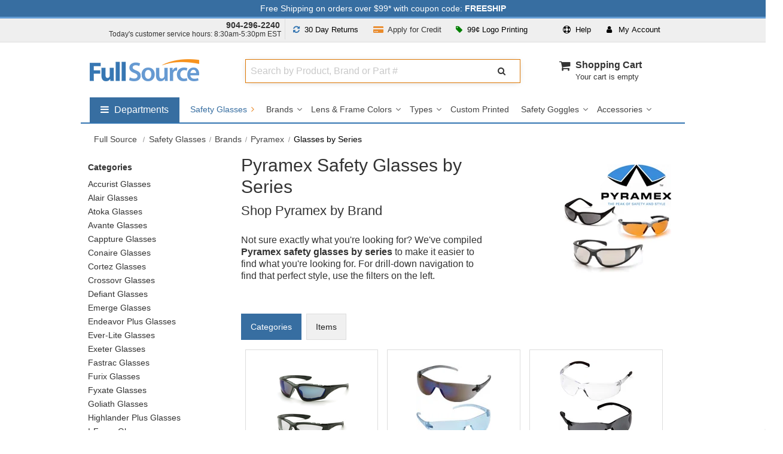

--- FILE ---
content_type: text/html; charset=UTF-8
request_url: https://www.fullsource.com/pyramex-safety-glasses-by-series/
body_size: 29233
content:


<!DOCTYPE html>

<html lang="en">
<!--[if lt IE 7]> <html class="no-js lt-ie9 lt-ie8 lt-ie7"><![endif]-->
<!--[if IE 7]><html class="no-js lt-ie9 lt-ie8"><![endif]-->
<!--[if IE 8]><html class="no-js lt-ie9"><![endif]-->
<!--[if gt IE 8]><html class="no-js"><![endif]-->

<head><script>(function(w,i,g){w[g]=w[g]||[];if(typeof w[g].push=='function')w[g].push(i)})
(window,'AW-1015313942','google_tags_first_party');</script><script async src="/az6z/"></script>
			<script>
				window.dataLayer = window.dataLayer || [];
				function gtag(){dataLayer.push(arguments);}
				gtag('js', new Date());
				gtag('set', 'developer_id.dYzg1YT', true);
				gtag('config', 'AW-1015313942');
			</script>
			

    <meta charset="utf-8">
    <meta http-equiv="X-UA-Compatible" content="IE=edge,chrome=1">
    <title>Pyramex Safety Glasses by Series | Full Source</title>
	    <meta name="description" content="Shopping Pyramex safety glasses made easy! We've sorted our catalog of Pyramex safety glasses by series to make it easier to find the perfect style.">
        <meta name="format-detection" content="telephone=no">
    <meta name="p:domain_verify" content="5cbe1e8b81d92ba490467d4ecf9ffd7f" />
    <meta name="msvalidate.01" content="27444F6408804CF203D0509E980DFDD5" />

    
    <meta name="robots" content="max-image-preview:large">

    <!-- Mobile viewport -->
    <meta name="viewport" content="width=device-width, initial-scale=1"/>

	    <link rel="canonical" href="https://www.fullsource.com/pyramex-safety-glasses-by-series/" />
	    <link rel="apple-touch-icon" sizes="180x180" href="/images/favico/favico-round/apple-touch-icon.png">
    <link rel="icon" type="image/png" sizes="32x32" href="/images/favico/favico-round/favicon-32x32.png">
    <link rel="icon" type="image/png" sizes="16x16" href="/images/favico/favico-round/favicon-16x16.png">
    <!-- CSS-->

    <!-- Google web fonts. You can get your own bundle at http://www.google.com/fonts. Don't forget to update the CSS accordingly!-->
    <link rel="preconnect" href="https://fonts.gstatic.com">
    <link rel="preconnect" href="https://apis.google.com">
    <link rel="preconnect" href="https://flare.fullsource.com">
    <link rel="preconnect" href="https://www.google-analytics.com">
    <link rel="preconnect" href="https://www.googletagmanager.com">
    <link rel="preconnect" href="https://bat.bing.com">

    
    <link href='https://fonts.googleapis.com/css?family=Source+Sans+Pro&display=swap&v=1767105794' rel='stylesheet' type='text/css'>

    <link rel="stylesheet" href="/css/font-awesome/css/font-awesome.min.css?v=1767105794">
    <link rel="stylesheet" href="/css/mainCSS.css?v=1767105794">


    
	    <link rel="stylesheet" href="/css/owl-carousel.css?v=1767105794">
        <link rel="stylesheet" href="/js/magnific-popup/magnific-popup.css?v=1767105794">

	
    <!--[if IE]>
    <style type="text/css">
        @media all and (-ms-high-contrast:none) {
            .selectdiv:after {
                font: none;
                color: #666;
                right: 1px;
                top:1px;
                width: 17px;
                height: 23px;
                background: transparent;
                padding: 0;
                border-left: 0;
                position:inherit;
                pointer-events: none;
                display: none !important;
            }
        }
    </style>
    <![endif]-->


    <!-- end CSS-->

    <!-- JS-->
	<script src="/js/libs/modernizr-2.6.2.min.js?v=1767105794"></script>

	<script src="/js/libs/lodash-4.17.20.min.js?v=1767105794"></script>

    <script>
        var dataLayer = [];
        (function(w,d,s,l,i){w[l]=w[l]||[];w[l].push({'gtm.start':
                new Date().getTime(),event:'gtm.js'});var f=d.getElementsByTagName(s)[0],
            j=d.createElement(s),dl=l!='dataLayer'?'&l='+l:'';j.async=true;j.src=
            'https://www.googletagmanager.com/gtm.js?id='+i+dl;f.parentNode.insertBefore(j,f);
        })(window,document,'script','dataLayer','GTM-WRJSMQ');
    </script>

    
    
    <!-- end JS-->
</head>



<body id="category" class="init" >

<noscript>
	<iframe src="https://www.googletagmanager.com/ns.html?id=GTM-WRJSMQ"
			height="0"
			width="0"
			style="display:none;visibility:hidden"></iframe>
</noscript>
<div class="main-wrapper" id="main-wrapper" >

    <!-- notifications area -->








<!-- ADA jump to main content area -->
<button tabindex="0" class="gtmc hidden-nav-link" aria-label="Go to Main Content" onclick="return false">go to main content</button>

<div id="notifications" class="clearfix fixed hide-m" style="background: #376ea1; color: #fff;">
    <div class="wrapper pt-1 pb-1">
        <button align="center"
             data-dialog="shipping-discount-rates-info"
             data-open-focus=".mfp-close"
             class="free-shipping-link"
        >Free Shipping on orders over $99* with coupon code: <strong>FREESHIP</strong></button>
    </div>
</div>
<!-- notifications area -->
    <!-- top drop downs -->
<section id="topdropdowns" aria-label="Customer Information Area" class="clearfix fixed hide-m"  >
    <div class="wrapper ">
        <div class="grid_4 pl-0 pr-0 pt-1 text-right top-phone">
            <div><strong class="phone-number pr-2 text-dark"><a href="tel:+19042962240">904-296-2240</a></strong></div>
            <div class="csr-hours pb-1 t-link-fnt" >Today's customer service hours: 8:30am-5:30pm EST </div>
        </div>
        <div class="grid_8 pl-0 pr-0 text-center t-link-fnt ">

            <div class="grid_5 pl-0 pr-0 text-center">

                <div class="grid_6 text-center pl-0 pr-0 return-policy-link">
                    <button
                        class="btn btn-light"
                        data-dialog="90-day-return-policy"
                        data-open-focus=".mfp-close"
                    >
                        <span aria-hidden="true"><i class="fa fa-refresh pr-1 fs-blue" role="presentation" ></i></span> <span class="res-hide">30 Day</span> Returns</button>
                </div>

                <div class="grid_6 text-center pl-0 pr-0 apply-credit-link">
                    <a
                            class="btn btn-light"
                            href="/apply-for-credit/"
                    >
                        <span aria-hidden="true"><i class="fa fa-credit-card-alt pr-1 fs-orange" role="presentation" ></i></span> <span class="res-hide">Apply for</span> Credit</a>
                </div>

            </div>

            <div id="userTopDrop" class="grid_7 pl-0 pr-0 dropdown-main-container" >

                <div class="pull-left dropdown large-order-link" >
                    <button class="btn btn-light dropdown-toggle"
                            type="button"
                            id="dropdownMenuButtonLogoPrint"
                            data-toggle="dropdown"
                            data-static="true"
                            data-haspopup="true"
                            aria-expanded="false"
                            aria-controls="largeorder"
                    >
                        <span aria-hidden="true"><i class="fa fa-tag green pr-1"></i></span> 99&cent; Logo Printing
                    </button>
                    <div class="dropdown-menu dropdown-menu-right dropdown-container-pointer" aria-labelledby="dropdownMenuButtonLogoPrint" id="largeorder" >
                        <div class="dropdown-container-logo-print dcp" style="width: 492px;">
                            <div class="grid_12 grid_sm_12 pl-2 pr-2" >
                                <div class=" cursor" data-dialog="screen-print-99-cents">
                                    <div class="pt-0 m-pt-0">
                                        <img src="https://cdn.fullsource.com/categoryimages/banners/fs/orange-99-custom-printing-min-25-v2.jpg" width="492" height="206" alt="Logo Printing Starting at $0.99">
                                    </div>
                                </div>
                            </div>
                        </div>
                    </div>
                </div>



                <div class="pull-right pr-3 dropdown">
                    <button class="btn btn-light dropdown-toggle" type="button" id="dropdownMenuButtonAccount" data-toggle="dropdown" data-haspopup="true" aria-expanded="false" aria-controls="user">
                        <i class="fa fa-user pr-2" role="presentation"></i> <span class="t-spc-h">My</span> Account
                    </button>
                    <div class="dropdown-menu dropdown-menu-right dropdown-container-pointer" aria-labelledby="dropdownMenuButtonAccount" id="user" >
                        <div class=" dcp">
                            <ul class="user-links"  >
                                <li class="pb-2 pt-0 mt-0 pl-0 pr-0">
                                    <div class="user-login-info "></div>
                                </li>
                                <li>
                                    <ul class="user-link-list">
                                        <li><a title="Customer Center" class="top-links-cust" data-goto-url-component="https://checkout.fullsource.com/secure-release/checkout.ss?app=my_account" href="https://checkout.fullsource.com/secure-release/checkout.ss?app=my_account">My Account</a></li>
                                        <li><a title="Customer Center" class="top-links-cust" data-goto-url-component="https://checkout.fullsource.com/secure-release/checkout.ss?app=my_account#orders-history" href="https://checkout.fullsource.com/secure-release/checkout.ss?app=my_account#orders-history">Track Order</a></li>
                                        <li><span aria-hidden="true"><i class="fa fa-phone pr-1"></i></span><a href="tel:+19042962240">904-296-2240</a></li>
                                        <li><span aria-hidden="true"><i class="fa fa-envelope pr-1"></i></span> <a href='mailto:info@fullsource.com'>info@fullsource.com</a></li>
                                    </ul>
                                </li>
                            </ul>
                        </div>
                    </div>
                </div>

                <div class="pull-right dropdown">

                    <button class="btn btn-light dropdown-toggle" type="button" id="dropdownMenuButtonHelp" data-toggle="dropdown" data-static="true" data-haspopup="true" aria-expanded="false" aria-controls="help">
                        <i class="fa fa-life-ring pr-1" role="presentation"></i> Help
                    </button>
                    <div class="dropdown-menu dropdown-menu-right dropdown-container-pointer" aria-labelledby="dropdownMenuButtonHelp" id="help" >
                        <div class=" dcp">
                        <ul class="user-links">
                            <li class="pb-3">
                                <span aria-hidden="true"><i class="fa fa-user pr-2"></i></span> Customer Service Hours:
                                <br/>
                                <div class="pl-4 " ><div class="pl-1 text-small" >Mon-Fri 8:30am to 5:30pm EST</div></div>
                            </li>
                            <li>
                                <span aria-hidden="true"><i class="fa fa-phone pr-2"></i></span> <strong><a href="tel:+19042962240">904-296-2240</a></strong>
                            </li>
                            <li class="pb-3">
                                <span aria-hidden="true"><i class="fa fa-envelope pr-2 "></i></span> <a href="mailto:info@fullsource.com">info@fullsource.com</a>
                            </li>
                            <li class=" pl-4 pt-3" style="border-top:#ddd solid 1px">
                                <a href="/about-fullsource/">Customer Center</a>
                            </li>
                            <li class="pl-4">
                                <a href="/returns-and-exchanges/" >Returns &amp; Exchanges</a>
                            </li>
                            <li class="pl-4">
                                <a href="/faq/" >Frequently Asked Questions (FAQs)</a>
                            </li>
                        </ul>
                        </div>
                    </div>
                </div>

            </div>

        </div>
        <div class="clearfix"></div>
    </div>
</section>
<!-- top drop downs -->
    <!-- header area -->
<header class="wrapper header fixed clearfix ">
    <div class="grid_3 pl-0 grid_sm_6 ">
        <div id="banner">
            <div id="logo">
                <a href="/">
                    <img src="https://flare.fullsource.com/assets/images/FullSourceLogo_nobg.png" width="183" alt="Go to FullSource.com Home Page">
                </a>
            </div>
        </div>
    </div>
    <div class="grid_9 grid_sm_6 p-0" >
        <div class="grid_8 search-container m-hide t-hide">
            <div class="grid_12 pl-0 pr-0 ml-0 mr-0">
                <div class="nm-search-container" >

                    <span class="search-input-container">
                        <label for="search-algolia" class="sr-only">Search Full Source</label>
                        <input
                                type="text"
                                tabindex="0"
                                placeholder="Search by Product, Brand or Part #"
                                value=""
                                class="search-algolia search-algolia-dsk"
                                id="search-algolia"
                                name="search-algolia"
                                aria-autocomplete="list"
                                aria-controls="results"
                                aria-haspopup="listbox"
                                aria-expanded="false"
                                aria-describedby="instructions"
                                autocomplete="off"
                        />
                    </span>
                    <span class="search-btn-container">
                        <button class="btn search-btn-nm" type="button" aria-label="Submit Search" data-trigger="processSearchAlgolia" >
                            <i class="fa fa-search" aria-hidden="true"></i>
                        </button>
                    </span>
                    <div class="clearfix"></div>
                    <div id="instructions" style="display: none">Begin typing to search, use arrow keys to navigate, Enter to select</div>
                    <div class="results-count sr-only" aria-live="assertive"></div>
                </div>
            </div>
        </div>

        <div class="grid_4 cart-container m-hide t-hide text-right">
        <nav aria-label="cart" style="
	min-width: 160px;
    float: right;"
>
	<ul id="cartmini" class="mt-0 pull-right " style="width: 100%;">
		<li>

			<div style="width: 100%;">
				<div class="cart-icon-container">
					<i class="fa fa-shopping-cart  " aria-hidden="true"></i>
				</div>
				<div style=" height: 40px; display: inline-block; text-align: left; float: left;">
					<div class="pl-2">
						<div>
							<a href="/cart/" id="cart-label"  >Shopping Cart</a>
						</div>
						<div class="clearfix">
														<div class="header-cart-status ">
								Your cart is empty
							</div>
													</div>
					</div

				</div>
			</div>

		</li>
	</ul>
</nav>        </div>

        <div id="mobile-menu-container">
            <div id="mobile-phone-btn" class="grid_sm_3  nav-toggle-btn-container"  >
								<div class="menu-toggle mobile-phone-link">
									<a href="tel:+19042962240"><i class="fa fa-phone" role='none'></i><span class='sr-only'>904-296-2240</span></a>
								</div>
							</div>            <div class="grid_sm_3  nav-toggle-btn-container"  >
				                <a class="menu-toggle" href="/cart/"  aria-label="Your Cart">
                    <i class="fa fa-shopping-cart"></i>
                </a>
            </div>
            <div class="grid_sm_3  nav-toggle-btn-container " data-target="user" >
                <button class="menu-toggle site-menu-toggle" aria-label="User">
                    <i class="fa fa-user"></i>
                </button>
            </div>
            <div class="grid_sm_3 nav-toggle-btn-container" data-target="nav" >
                <button class="menu-toggle site-menu-toggle" aria-label="Website Navigation">
                    <span aria-hidden="true"><i class="fa fa-bars"></i></span>
                </button>
            </div>
        </div>
    </div>
    <div class="m-hide t-hide">
	<div class="clearfix pt-4"></div>
	<nav aria-label="Full Source" id="dropdownSuperNav" class="pull-left ">
		<ul id="menusupernav_container" >
			<li aria-labelledby="dropdownSuperNavTog" data-drop="true" data-cid="supergroup">
				<button class="toggle-button pull-left " aria-expanded="false" aria-controls="nav-supergroup-menu">
					<span class="fa fa-bars mr-1" aria-hidden="true" ></span>
					<span class="sr-only">Shop by departments submenu</span>
					<span style=" display: inline-block;">Departments</span>
				</button>
				<div id="nav-supergroup-menu" role="region" class="mega-menu" aria-labelledby="nav-supergroup-label" style="max-width: 180px;  ">
					<div class="column"  >
						<ul style="color: #434343; font-size:16px;  ">
							<li data-drop="true" data-cid="Safety">
								<button class="toggle-button" aria-expanded="false" aria-controls="nav-Safety-menu">
									Safety
									<span class="pull-right">
										<span class="fa fa-angle-right" aria-hidden="true"></span>
										<span class="sr-only">Safety submenu</span>
									</span>
								</button>
								<div id="nav-Safety-menu" role="region" class="mega-menu super-mega-menu" aria-labelledby="nav-Safety-label"  >
									<button class="close-button">
										<span class="fa fa-times" aria-hidden="true"></span>
										<span class="sr-only">Close Safety menu</span>
									</button>
									<div class="column">
										<h2 class="heading" id="section-1-heading"><a href="/safety-vests/" class="dep-title">Safety Vests</a></h2>
										<ul class="dep-list clearfix">
											<li><a href="/safety-vest-styles/">Vest Styles</a></li>
											<li><a href="/safety-vest-colors/">Vest Colors</a></li>
											<li><a href="/ansi-safety-vests/">ANSI Safety Vests</a></li>
											<li><a href="/custom-safety-vests/">Custom Printed</a></li>
											<li><a href="/safety-vest-brands/">Vest Brands</a></li>
										</ul>
										<h2 class="heading" id="section-2-heading"><a href="/hard-hats/" class="dep-title">Hard Hats</a></h2>
										<ul class="dep-list clearfix">
											<li><a href="/hard-hat-brands/">Brands</a></li>
											<li><a href="/hard-hat-colors/">Colors</a></li>
											<li><a href="/hard-hat-styles/">Styles</a></li>
											<li><a href="/custom-hard-hats/">Custom Printed</a></li>
											<li><a href="/designer-hard-hats/">Designer</a></li>
											<li><a href="/hard-hat-accessories/">Accessories</a></li>
										</ul>
									</div>
									<div class="column">
										<h2 class="heading" id="section-3-heading"><a href="/safety-glasses/" class="dep-title">Safety Glasses</a></h2>
										<ul class="dep-list clearfix">
											<li><a href="/safety-glasses-brands/">Brands</a></li>
											<li><a href="/colored-safety-glasses/">Colors</a></li>
											<li><a href="/types-of-safety-glasses/">Types</a></li>
											<li><a href="/custom-safety-glasses/">Custom Printed</a></li>
											<li><a href="/safety-goggles/">Safety Goggles</a></li>
											<li><a href="/safety-glasses-accessories/">Accessories</a></li>
										</ul>
										<h2 class="heading" id="section-4-heading"><a href="/work-gloves/" class="dep-title">Work Gloves</a></h2>
										<ul class="dep-list clearfix">
											<li><a href="/work-glove-brands/">Brands</a></li>
											<li><a href="/types-of-work-gloves/">Glove Type</a></li>
											<li><a href="/work-glove-features/">Glove Features</a></li>
											<li><a href="/work-glove-uses/">Glove Uses</a></li>
											<li><a href="/work-glove-colors/">Glove Colors</a></li>
										</ul>
									</div>
									<div class="column">
										<h2 class="heading" id="section-5-heading"><a href="/personal-safety-products/" class="dep-title">Personal Safety</a></h2>
										<ul class="dep-list clearfix">
											<li><a href="/personal-cooling-products/">Cooling Products</a></li>
											<li><a href="/winter-safety-gear/">Warming Gear</a></li>
											<li><a href="/respirators/">Respirators</a></li>
											<li><a href="/support-braces/">Support Braces</a></li>
											<li><a href="/first-aid/">First Aid</a></li>
										</ul>
										<h2 class="heading" id="section-6-heading"><a href="/hearing-protection/" class="dep-title">Hearing Protection</a></h2>
										<ul class="dep-list clearfix">
											<li><a href="/ear-muffs/">Ear Muffs</a></li>
											<li><a href="/ear-plugs/">Ear Plugs</a></li>
											<li><a href="/hearing-protection-by-nrr/">Protection by NRR</a></li>
											<li><a href="/hearing-protection-brands/" data-subcid="SuperSafety">Protection Brands</a></li>
										</ul>
									</div>
								</div>
							</li>
							<li data-drop="true" data-cid="Apparel">
								<button class="toggle-button" aria-expanded="false" aria-controls="nav-Apparel-menu">
									Apparel
									<span class="pull-right">
										<span class="fa fa-angle-right" aria-hidden="true"></span>
										<span class="sr-only">Apparel submenu</span>
									</span>
								</button>
								<div id="nav-Apparel-menu" role="region" class="mega-menu super-mega-menu" aria-labelledby="nav-Apparel-label">
									<button class="close-button">
										<span class="fa fa-times" aria-hidden="true"></span>
										<span class="sr-only">Close Apparel menu</span>
									</button>
									<div class="column">
										<h2 class="heading" id="section-7-heading"><a href="/workwear/" class="dep-title">Workwear</a></h2>
										<ul class="dep-list clearfix">
											<li><a href="/work-shirts/">Work Shirts</a></li>
											<li><a href="/work-pants/">Work Pants</a></li>
											<li><a href="/work-jackets/">Work Jackets</a></li>
											<li><a href="/work-boots/">Work Boots</a></li>
											<li><a href="/work-hats/">Work Hats</a></li>
											<li><a href="/workwear-brands/">Workwear Brands</a></li>
										</ul>
										<h2 class="heading" id="section-8-heading"><a href="/casual-wear/" class="dep-title">Casual Wear</a></h2>
										<ul  class="dep-list clearfix">
											<li><a href="/shirts/">Casual Shirts</a></li>
											<li><a href="/outerwear/">Outerwear</a></li>
											<li><a href="/shorts-and-pants/">Pants & Shorts</a></li>
											<li><a href="/headwear/">Headwear</a></li>
											<li><a href="/bags/">Bags</a></li>
											<li><a href="/casual-wear-accessories/">Accessories</a></li>
											<li><a href="/casual-wear-brands/">Brands</a></li>
										</ul>
									</div>
									<div class="column">
										<h2 class="heading" id="section-9-heading"><a href="/rain-gear/" class="dep-title">Rain Gear</a></h2>
										<ul class="dep-list clearfix">
											<li><a href="/rain-jackets/">Rain Jackets</a></li>
											<li><a href="/rain-suits/">Rain Suits</a></li>
											<li><a href="/rain-pants/">Rain Pants</a></li>
											<li><a href="/rain-boots/">Rain Boots</a></li>
											<li><a href="/raincoats/">Raincoats</a></li>
											<li><a href="/rain-gear-brands/">Brands</a></li>
										</ul>

										<h2 class="heading" id="section-10-heading"><a href="/fr-clothing/" class="dep-title">FR Clothing</a></h2>
										<ul class="dep-list clearfix">
											<li><a href="/flame-resistant-coveralls/">FR Coveralls</a></li>
											<li><a href="/flame-resistant-shirts/">FR Shirts</a></li>
											<li><a href="/flame-resistant-pants/">FR Pants</a></li>
											<li><a href="/flame-resistant-jackets/">FR Jackets</a></li>
											<li><a href="/high-visibility-fr-clothing/">FR High Visibility</a></li>
											<li><a href="/fr-clothing-brands/">FR Brands</a></li>
										</ul>

									</div>
									<div class="column">
										<h2 class="heading" id="section-11-heading"><a href="/high-visibility-clothing/" class="dep-title">High Visibility Clothing</a></h2>
										<ul class="dep-list clearfix">
											<li><a href="/safety-shirts/">Safety Shirts</a></li>
											<li><a href="/safety-pants/">Safety Pants</a></li>
											<li><a href="/safety-jackets/">Safety Jackets</a></li>
											<li><a href="/safety-sweatshirts/">Safety Sweatshirts</a></li>
											<li><a href="/high-visibility-clothing-brands/" data-subcid="SuperApparel">Brands</a></li>
										</ul>
									</div>
								</div>
							</li>
							<li data-drop="true" data-cid="Marking_Barrier">
								<button class="toggle-button" aria-expanded="false" aria-controls="nav-Marking_Barrier-menu">
									Marking & Barrier
									<span class="pull-right">
										<span class="fa fa-angle-right" aria-hidden="true"></span>
										<span class="sr-only">Marking & Barrier submenu</span>
									</span>
								</button>
								<div id="nav-Marking_Barrier-menu" role="region" class="mega-menu super-mega-menu" aria-labelledby="nav-Marking_Barrier-label">
									<button class="close-button">
										<span class="fa fa-times" aria-hidden="true"></span>
										<span class="sr-only">Close Marking & Barrier menu</span>
									</button>
									<div class="column">

										<h2 class="heading" id="section-12-heading"><a href="/caution-tape/" class="dep-title">Caution Tape</a></h2>
										<ul class="dep-list clearfix">
											<li><a href="/types-of-caution-tape/">Types of Tape</a></li>
											<li><a href="/caution-tape-colors/">Tape Colors</a></li>
											<li><a href="/caution-tape-lengths/">Tape Lengths</a></li>
											<li><a href="/caution-tape-thicknesses/">Tape Thickness</a></li>
										</ul>

										<h2 class="heading" id="section-13-heading"><a href="/marking-paint/" class="dep-title">Marking Paint</a></h2>
										<ul class="dep-list clearfix">
											<li><a href="/types-of-marking-paint/">Paint Types</a></li>
											<li><a href="/marking-paint-colors/">Paint Colors</a></li>
											<li><a href="/marking-paint-accessories/">Marking Accessories</a></li>
											<li><a href="/marking-paint-brands/">Marking Brands</a></li>
										</ul>

									</div>
									<div class="column">

										<h2 class="heading" id="section-14-heading"><a href="/marking-tape/" class="dep-title">Marking Tape</a></h2>
										<ul class="dep-list clearfix">
											<li><a href="/flagging-tape/">Flagging Tape</a></li>
											<li><a href="/underground-warning-tape/">Underground Warning Tape</a></li>
											<li><a href="/hazard-warning-tape/">Hazard Warning Tape</a></li>
											<li><a href="/aisle-marking-tape/">Aisle Marking Tape</a></li>
										</ul>

									

									</div>

									<div class="column">
										<h2 class="heading" id="section-16-heading"><a href="/marking-flags/" class="dep-title">Marking Flags</a></h2>
										<ul class="dep-list clearfix">
											<li><a href="/marking-whiskers/">Marking Whiskers</a></li>
											<li><a href="/marking-flag-colors/">Flag Colors</a></li>
											<li><a href="/types-of-marking-flags/">Types of Flags</a></li>
											<li><a href="/custom-printed-marking-flags/">Custom Printed Flags</a></li>
											<li><a href="/marking-flag-sizes/">Marking Flag Sizes</a></li>
											<li><a href="/marking-flag-insertion-tools/" data-subcid="SuperMarking_Barrier">Marking Insertion Tools</a></li>
										</ul>
									</div>

								</div>
							</li>
                            <li data-drop="true" data-cid="Brands">
                                <a href="/brands/">Brands</a>
                                <button class="toggle-button" aria-expanded="false" aria-controls="nav-Brands-menu" >
                                    <span class="pull-right">
										<span class="fa fa-angle-right" aria-hidden="true"></span>
										<span class="sr-only">Brands submenu</span>
									</span>
                                </button>
                                <div id="nav-Brands-menu" role="region" class="mega-menu super-mega-menu has-side-promo" aria-labelledby="nav-Brands-label">
                                    <button class="close-button">
                                        <span class="fa fa-times" aria-hidden="true"></span>
                                        <span class="sr-only">Close Brands menu</span>
                                    </button>

                                    <div class="column">
                                        <ul class="dep-list clearfix">
                                            <li>
                                                <a href="/ameri-stripe-paint/">
                                                    Ameri-Stripe </a>
                                            </li>
                                            <li>
                                                <a href="/black-and-decker-products/">
                                                    Black &amp; Decker </a>
                                            </li>
                                            <li>
                                                <a href="/bullard-hard-hats/">
                                                    Bullard </a>
                                            </li>
                                            <li>
                                                <a href="/bulwark-fr-clothing/">
                                                    Bulwark FR </a>
                                            </li>
                                            <li>
                                                <a href="/carhartt-company-gear/">
                                                    Carhartt </a>
                                            </li>
                                            <li>
                                                <a href="/chef-designs-uniforms/">
                                                    Chef Designs </a>
                                            </li>
                                            <li>
                                                <a href="/cornerstone-apparel/">
                                                    CornerStone </a>
                                            </li>
                                            <li>
                                                <a href="/crossfire-safety-glasses/">
                                                    CrossFire </a>
                                            </li>
                                            <li>
                                                <a href="/dewalt-products/">
                                                    DeWalt </a>
                                            </li>
                                            <li>
                                                <a href="/district-clothing/">
                                                    District </a>
                                            </li>
                                            <li>
                                                <a href="/dunlop-work-boots/">
                                                    Dunlop </a>
                                            </li>
                                            <li>
                                                <a href="/erb-safety-products/">
                                                    ERB Safety </a>
                                            </li>
                                            <li>
                                                <a href="/elvex-safety-products/">
                                                    Elvex </a>
                                            </li>
                                            <li>
                                                <a href="/ergodyne-products/">
                                                    Ergodyne </a>
                                            </li>
                                            <li>
                                                <a href="/fame-fabrics/">
                                                    Fame Fabrics </a>
                                            </li>
                                            <li>
                                                <a href="/fibre-metal-products/">
                                                    Fibre Metal </a>
                                            </li>
                                        </ul>
                                    </div>
                                    <div class="column">
                                        <ul class="dep-list clearfix">
                                            <li>
                                                <a href="/gildan-clothing/">
                                                    Gildan </a>
                                            </li>
                                            <li>
                                                <a href="/global-glove-safety-products/">
                                                    Global Glove </a>
                                            </li>
                                            <li>
                                                <a href="/gss/">
                                                    GSS Safety</a>
                                            </li>
                                            <li>
                                                <a href="/hanes-clothing/">
                                                    Hanes </a>
                                            </li>
                                            <li>
                                                <a href="/horace-small-uniforms/">
                                                    Horace Small </a>
                                            </li>
                                            <li>
                                                <a href="/howard-leight-hearing-protection/">
                                                    Howard Leight </a>
                                            </li>
                                            <li>
                                                <a href="/ironclad-gloves/">
                                                    Ironclad </a>
                                            </li>
                                            <li>
                                                <a href="/jsp-safety-products/">
                                                    JSP </a>
                                            </li>
                                            <li>
                                                <a href="/jerzees-clothing/">
                                                    Jerzees </a>
                                            </li>
                                            <li>
                                                <a href="/ml-kishigo/">
                                                    Kishigo </a>
                                            </li>
                                            <li>
                                                <a href="/krylon-industrial-products/">
                                                    Krylon </a>
                                            </li>
                                            <li>
                                                <a href="/lift-safety-products/">
                                                    LIFT Safety </a>
                                            </li>
                                            <li>
                                                <a href="/mcr-safety-products/">
                                                    MCR Safety </a>
                                            </li>
                                            <li>
                                                <a href="/msa-safety-equipment/">
                                                    MSA Safety </a>
                                            </li>
                                            <li>
                                                <a href="/mechanix-wear/">
                                                    Mechanix </a>
                                            </li>
                                            <li>
                                                <a href="/nike-products/">
                                                    Nike </a>
                                            </li>
                                            <li>
                                                <a href="/north-safety-products/">
                                                    North Safety </a>
                                            </li>
                                        </ul>
                                    </div>
                                    <div class="column">
                                        <ul class="dep-list clearfix">
                                            <li>
                                                <a href="/ogio-products/">
                                                    OGIO </a>
                                            </li>
                                            <li >
                                                <a href="/ok-1-safety-products/">
                                                    OK-1 Safety </a>
                                            </li>
                                            <li>
                                                <a href="/occunomix-safety-gear/">
                                                    OccuNomix </a>
                                            </li>
                                            <li>
                                                <a href="/pip-safety-products/">
                                                    PIP </a>
                                            </li>
                                            <li>
                                                <a href="/port-and-company-clothing/">
                                                    Port &amp; Company </a>
                                            </li>
                                            <li>
                                                <a href="/port-authority-clothing/">
                                                    Port Authority </a>
                                            </li>
                                            <li>
                                                <a href="/portwest-safety-products/">
                                                    Portwest </a>
                                            </li>
                                            <li>
                                                <a href="/presco-marking-products/">
                                                    Presco </a>
                                            </li>
                                            <li>
                                                <a href="/pyramex-safety-products/">
                                                    Pyramex </a>
                                            </li>
                                            <li>
                                                <a href="/radians-safety-gear/">
                                                    Radians </a>
                                            </li>
                                            <li>
                                                <a href="/red-kap-workwear/">
                                                    Red Kap </a>
                                            </li>
                                            <li>
                                                <a href="/seymour-paint/">
                                                    Seymour </a>
                                            </li>
                                            <li>
                                                <a href="/sport-tek-clothing/">
                                                    Sport-Tek </a>
                                            </li>
                                            <li>
                                                <a href="/sprayon-products/">
                                                    Sprayon </a>
                                            </li>
                                            <li>
                                                <a href="/uvex-safety-products/">
                                                    Uvex </a>
                                            </li>
                                            <li>
                                                <a href="/venture-gear-products/">
                                                    Venture Gear </a>
                                            </li>
                                            <li>
                                                <a href="/wiley-x-gear/">
                                                    Wiley X </a>
                                            </li>
                                        </ul>
                                    </div>
                                    <div class="column column-heavy">
										<h2 class="feature-title">Featured Brands</h2><table border="0" width="100%" role="presentation" ><tbody><td class="pt-1">
												   <a class=" nav-promo" style="background: url(https://flare.fullsource.com/assets/simple/images/department-navs/120s/featured-sprite-091222.png);height: 57px;width:120px;position: relative; z-index:9999; background-position:-600px 0;" title="Radians" data-subcid="superLogos0"  href="/radians-safety-gear/">
													<span class="sr-only">Radians</span>
												   </a>
												   </td><td class="pt-1">
												   <a class=" nav-promo" style="background: url(https://flare.fullsource.com/assets/simple/images/department-navs/120s/featured-sprite-091222.png);height: 57px;width:120px;position: relative; z-index:9999; background-position:-1080px 0;" title="Bullard" data-subcid="superLogos1"  href="/bullard-hard-hats/">
													<span class="sr-only">Bullard</span>
												   </a>
												   </td></tr><td class="pt-1">
												   <a class=" nav-promo" style="background: url(https://flare.fullsource.com/assets/simple/images/department-navs/120s/featured-sprite-091222.png);height: 57px;width:120px;position: relative; z-index:9999; background-position:-240px 0;" title="Occunomix" data-subcid="superLogos2"  href="/occunomix-safety-gear/">
													<span class="sr-only">Occunomix</span>
												   </a>
												   </td><td class="pt-1">
												   <a class=" nav-promo" style="background: url(https://flare.fullsource.com/assets/simple/images/department-navs/120s/featured-sprite-091222.png);height: 57px;width:120px;position: relative; z-index:9999; background-position:-1200px 0;" title="Pyramex" data-subcid="superLogos3"  href="/pyramex-safety-products/">
													<span class="sr-only">Pyramex</span>
												   </a>
												   </td></tr><td class="pt-1">
												   <a class=" nav-promo" style="background: url(https://flare.fullsource.com/assets/simple/images/department-navs/120s/featured-sprite-091222.png);height: 57px;width:120px;position: relative; z-index:9999; background-position:-720px 0;" title="PIP" data-subcid="superLogos4"  href="/pip-safety-products/">
													<span class="sr-only">PIP</span>
												   </a>
												   </td><td class="pt-1">
												   <a class=" nav-promo" style="background: url(https://flare.fullsource.com/assets/simple/images/department-navs/120s/featured-sprite-091222.png);height: 57px;width:120px;position: relative; z-index:9999; background-position:-1560px 0;" title="Red Kap" data-subcid="superLogos5"  href="/red-kap-workwear/">
													<span class="sr-only">Red Kap</span>
												   </a>
												   </td></tr><td class="pt-1">
												   <a class=" nav-promo" style="background: url(https://flare.fullsource.com/assets/simple/images/department-navs/120s/featured-sprite-091222.png);height: 57px;width:120px;position: relative; z-index:9999; background-position:-1320px 0;" title="North by Honeywell" data-subcid="superLogos6"  href="/north-safety-products/">
													<span class="sr-only">North by Honeywell</span>
												   </a>
												   </td><td class="pt-1">
												   <a class=" nav-promo" style="background: url(https://flare.fullsource.com/assets/simple/images/department-navs/120s/featured-sprite-091222.png);height: 57px;width:120px;position: relative; z-index:9999; background-position:-480px 0;" title="ERB" data-subcid="superLogos7"  href="/erb-safety-products/">
													<span class="sr-only">ERB</span>
												   </a>
												   </td></tr><td class="pt-1">
												   <a class=" nav-promo" style="background: url(https://flare.fullsource.com/assets/simple/images/department-navs/120s/featured-sprite-091222.png);height: 57px;width:120px;position: relative; z-index:9999; background-position:-2280px 0;" title="Krylon Industrial" data-subcid="superLogos8"  href="/krylon-industrial-products/">
													<span class="sr-only">Krylon Industrial</span>
												   </a>
												   </td><td class="pt-1">
												   <a class=" nav-promo" style="background: url(https://flare.fullsource.com/assets/simple/images/department-navs/120s/featured-sprite-091222.png);height: 57px;width:120px;position: relative; z-index:9999; background-position:-3000px 0;" title="Portwest" data-subcid="superLogos9"  href="/portwest-safety-products/">
													<span class="sr-only">Portwest</span>
												   </a>
												   </td></tr><td class="pt-1">
												   <a class=" nav-promo" style="background: url(https://flare.fullsource.com/assets/simple/images/department-navs/120s/featured-sprite-091222.png);height: 57px;width:120px;position: relative; z-index:9999; background-position:-3120px 0;" title="Carhartt" data-subcid="superLogos10"  href="/carhartt-company-gear/">
													<span class="sr-only">Carhartt</span>
												   </a>
												   </td><td class="pt-1">
												   <a class=" nav-promo" style="background: url(https://flare.fullsource.com/assets/simple/images/department-navs/120s/featured-sprite-091222.png);height: 57px;width:120px;position: relative; z-index:9999; background-position:-3240px 0;" title="GSS Safety" data-subcid="superLogos11"  href="/gss/">
													<span class="sr-only">GSS Safety</span>
												   </a>
												   </td></tr></tbody></table>                                    </div>
                                </div>
                            </li>
						</ul>
					</div>
				</div>
			</li>
		</ul>
	</nav>

	
	<nav  aria-label="main" id="dropdownDepartmentNav">
        <ul><li class="dep-link-container" ><a 
                   href='/safety-glasses/' 
                   class='depnav-link-ada'
                   data-department='true'
                   >Safety Glasses <i class='fa fa-angle-right' aria-hidden='true'></i></a></li><li data-drop="true" data-cid="185"><div class="arrow-mark"></div><a href="/safety-glasses-brands/" id="nav-185-label">Brands</a><button class="toggle-button" aria-expanded="false" aria-controls="nav-185-menu">
									<span class="fa fa-angle-down" aria-hidden="true"></span>
								 	<span class="sr-only">Brands submenu</span>
								 </button><div id="nav-185-menu" role="region" class="mega-menu  has-3-cols" aria-labelledby="nav-185-label">
									<button class="close-button">
										<span class="fa fa-times" aria-hidden="true"></span>
										<span class="sr-only">Close Brands menu</span>
									</button><div class="column"><ul><li><a href="/bolle-safety-glasses/" data-subcid="187">Bolle</a></li><li><a href="/bouton-safety-glasses/" data-subcid="188">Bouton</a></li><li><a href="/bullhead-safety-glasses/" data-subcid="9206">Bullhead Safety</a></li><li><a href="/carhartt-safety-glasses/" data-subcid="7740">Carhartt</a></li><li><a href="/crossfire-safety-glasses/" data-subcid="190">CrossFire</a></li><li><a href="/delta-plus-safety-glasses/" data-subcid="10806">Delta Plus</a></li><li><a href="/dewalt-safety-glasses/" data-subcid="191">DeWALT</a></li><li><a href="/ducks-unlimited-safety-glasses/" data-subcid="9471">Ducks Unlimited</a></li></ul></div><div class="column"><ul><li><a href="/edge-safety-glasses/" data-subcid="193">Edge Eyewear</a></li><li><a href="/elvex-safety-glasses/" data-subcid="194">Elvex</a></li><li><a href="/erb-safety-glasses/" data-subcid="192">ERB Safety</a></li><li><a href="/ergodyne-safety-glasses/" data-subcid="9326">Ergodyne</a></li><li><a href="/full-source-safety-glasses/" data-subcid="9962">Full Source</a></li><li><a href="/lift-safety-glasses/" data-subcid="10269">LIFT Safety</a></li><li><a href="/crews-safety-glasses/" data-subcid="189">MCR Safety</a></li><li><a href="/mechanix-safety-glasses/" data-subcid="10833">Mechanix</a></li></ul></div><div class="column"><ul><li><a href="/msa-safety-glasses/" data-subcid="9956">MSA Safety</a></li><li><a href="/north-safety-glasses/" data-subcid="7911">North Safety</a></li><li><a href="/portwest-safety-glasses/" data-subcid="10623">Portwest</a></li><li><a href="/pyramex-safety-glasses/" data-subcid="197">Pyramex</a></li><li><a href="/radians-safety-glasses/" data-subcid="198">Radians</a></li><li><a href="/uvex-safety-glasses/" data-subcid="202">Uvex</a></li><li><a href="/venture-gear-safety-glasses/" data-subcid="8682">Venture Gear</a></li><li><a href="/wiley-x-safety-glasses/" data-subcid="203">Wiley X</a></li></ul></div></div></li><li data-drop="true" data-cid="204"><div class="arrow-mark"></div><a href="/colored-safety-glasses/" id="nav-204-label">Lens & Frame Colors</a><button class="toggle-button" aria-expanded="false" aria-controls="nav-204-menu">
									<span class="fa fa-angle-down" aria-hidden="true"></span>
								 	<span class="sr-only">Lens & Frame Colors submenu</span>
								 </button><div id="nav-204-menu" role="region" class="mega-menu  has-3-cols" aria-labelledby="nav-204-label">
									<button class="close-button">
										<span class="fa fa-times" aria-hidden="true"></span>
										<span class="sr-only">Close Lens & Frame Colors menu</span>
									</button><div class="column"><ul><li><a href="/black-safety-glasses/" data-subcid="205">Black Glasses</a></li><li><a href="/blue-safety-glasses/" data-subcid="206">Blue Glasses</a></li><li><a href="/brown-safety-glasses/" data-subcid="207">Brown Glasses</a></li><li><a href="/camo-safety-glasses/" data-subcid="208">Camo Glasses</a></li><li><a href="/clear-safety-glasses/" data-subcid="209">Clear Glasses</a></li></ul></div><div class="column"><ul><li><a href="/green-safety-glasses/" data-subcid="210">Green Glasses</a></li><li><a href="/orange-safety-glasses/" data-subcid="211">Orange Glasses</a></li><li><a href="/pink-safety-glasses/" data-subcid="212">Pink Glasses</a></li><li><a href="/purple-safety-glasses/" data-subcid="213">Purple Glasses</a></li><li><a href="/red-safety-glasses/" data-subcid="214">Red Glasses</a></li></ul></div><div class="column"><ul><li><a href="/silver-safety-glasses/" data-subcid="215">Silver Glasses</a></li><li><a href="/smoke-safety-glasses/" data-subcid="216">Smoke/Gray Glasses</a></li><li><a href="/tortoise-shell-safety-glasses/" data-subcid="8646">Tortoise Shell</a></li><li><a href="/white-safety-glasses/" data-subcid="217">White Glasses</a></li><li><a href="/yellow-safety-glasses/" data-subcid="218">Yellow Glasses</a></li></ul></div></div></li><li data-drop="true" data-cid="219"><div class="arrow-mark"></div><a href="/types-of-safety-glasses/" id="nav-219-label">Types</a><button class="toggle-button" aria-expanded="false" aria-controls="nav-219-menu">
									<span class="fa fa-angle-down" aria-hidden="true"></span>
								 	<span class="sr-only">Types submenu</span>
								 </button><div id="nav-219-menu" role="region" class="mega-menu  has-3-cols" aria-labelledby="nav-219-label">
									<button class="close-button">
										<span class="fa fa-times" aria-hidden="true"></span>
										<span class="sr-only">Close Types menu</span>
									</button><div class="column"><ul><li><a href="/anti-fog-safety-glasses/" data-subcid="220">Anti-Fog Glasses</a></li><li><a href="/bifocal-safety-glasses/" data-subcid="221">Bifocal Glasses</a></li><li><a href="/foam-lined-safety-glasses/" data-subcid="223">Foam Lined Glasses</a></li><li><a href="/full-lens-magnifying-safety-glasses/" data-subcid="9604">Full Lens Magnifying Glasses</a></li><li><a href="/hybrid-safety-glasses-goggles/" data-subcid="10514">Hybrid Glasses/Goggles</a></li><li><a href="/indoor-outdoor-safety-glasses/" data-subcid="224">Indoor/Outdoor Glasses</a></li><li><a href="/led-lighted-safety-glasses/" data-subcid="9676">LED Lighted Safety Glasses</a></li></ul></div><div class="column"><ul><li><a href="/metal-safety-glasses/" data-subcid="225">Metal Frame Glasses</a></li><li><a href="/mirror-safety-glasses/" data-subcid="226">Mirror Glasses</a></li><li><a href="/over-prescription-safety-glasses/" data-subcid="227">Over Prescription Glasses</a></li><li><a href="/photochromic-safety-glasses/" data-subcid="234">Photochromic Glasses</a></li><li><a href="/plastic-safety-glasses/" data-subcid="228">Plastic Glasses</a></li><li><a href="/polarized-safety-glasses/" data-subcid="229">Polarized Glasses</a></li><li><a href="/safety-sunglasses/" data-subcid="230">Safety Sunglasses</a></li></ul></div><div class="column"><ul><li><a href="/scratch-resistant-safety-glasses/" data-subcid="231">Scratch Resistant Glasses</a></li><li><a href="/shooting-safety-glasses/" data-subcid="232">Shooting Glasses</a></li><li><a href="/small-frame-safety-glasses/" data-subcid="8776">Small Frame Glasses</a></li><li><a href="/tinted-safety-glasses/" data-subcid="6750">Tinted Glasses</a></li><li><a href="/welding-safety-glasses/" data-subcid="233">Welding Glasses</a></li></ul></div></div></li><li data-cid="235">
						<a href="/custom-safety-glasses/">Custom Printed</a>
					</li><li data-drop="true" data-cid="236"><div class="arrow-mark"></div><a href="/safety-goggles/" id="nav-236-label">Safety Goggles</a><button class="toggle-button" aria-expanded="false" aria-controls="nav-236-menu">
									<span class="fa fa-angle-down" aria-hidden="true"></span>
								 	<span class="sr-only">Safety Goggles submenu</span>
								 </button><div class="menu" id="nav-236-menu" aria-labelledby="nav-236-label">
									<div class="column">
										<button class="close-button">
											<span class="fa fa-times" aria-hidden="true"></span>
											<span class="sr-only">Close Safety Goggles menu</span>
										</button>
										<ul><li><a href="/anti-fog-safety-goggles/" data-subcid="237">Anti-Fog Goggles</a></li><li><a href="/clear-safety-goggles/" data-subcid="238">Clear Goggles</a></li><li><a href="/tinted-safety-goggles/" data-subcid="239">Tinted Goggles</a></li><li><a href="/welding-goggles/" data-subcid="240">Welding Goggles</a></li></ul>
									</div>
								</div></li><li data-drop="true" data-cid="241"><div class="arrow-mark"></div><a href="/safety-glasses-accessories/" id="nav-241-label">Accessories</a><button class="toggle-button" aria-expanded="false" aria-controls="nav-241-menu">
									<span class="fa fa-angle-down" aria-hidden="true"></span>
								 	<span class="sr-only">Accessories submenu</span>
								 </button><div id="nav-241-menu" role="region" class="mega-menu  has-3-cols" aria-labelledby="nav-241-label">
									<button class="close-button">
										<span class="fa fa-times" aria-hidden="true"></span>
										<span class="sr-only">Close Accessories menu</span>
									</button><div class="column"><ul><li><a href="/safety-glasses-cases/" data-subcid="242">Cases</a></li><li><a href="/safety-glasses-cords/" data-subcid="243">Cords</a></li><li><a href="/safety-glasses-displays/" data-subcid="244">Displays</a></li></ul></div><div class="column"><ul><li><a href="/hard-hat-clips/" data-subcid="245">Hard Hat Clips</a></li><li><a href="/safety-glasses-lens-cleaner/" data-subcid="246">Lens Cleaner</a></li><li><a href="/safety-glasses-replacement-lenses/" data-subcid="248">Replacement Lenses</a></li></ul></div><div class="column"><ul><li><a href="/safety-glasses-rx-inserts/" data-subcid="247">RX Inserts</a></li><li><a href="/prescription-glasses-side-shields/" data-subcid="9581">Side Shields</a></li></ul></div></div></li></ul>	</nav>

</div></header>

<div class="clearfix top-spacer" role="none"></div>



<!-- end header -->


    <div class="not-header category-page  ">



        <section id="hero" class="clearfix">


            <div class="wrapper pt-0 mt-0">

                
<div class="alert alert-warning polite hide-nm" role="alert" style="font-size: 11px; line-height: 1.25rem; border-radius: 0; margin-bottom: .25rem !important; padding-bottom: .33em !important;" >
    <button align="center" data-dialog="shipping-discount-rates-info" data-open-focus=".mfp-close" class="free-shipping-link">Free Shipping on orders over $99* <span class="lb">  with coupon code: <strong>FREESHIP</strong></span></button>
</div>

<div class=" search-container-mobile " role="search" >
    <div class="search-container nm-hide">
        <div class="grid_12 pl-0 pr-0 ml-0 mr-0">
            <div class="nm-search-container">
                <span class="search-input-container">
                    <label class="sr-only" for="search-algolia-mobile">Search</label>
                    <input type="text" placeholder="Search by Product, Brand or Part #" value=""
                           class="search-algolia search-algolia-m" id="search-algolia-mobile" name="search-algolia-mobile"  tabindex="0" />
                </span>
                <span class="search-btn-container">
                    <button class="btn search-btn-nm" type="button" aria-label="Search" data-trigger="processSearchAlgoliaMobile">
                        <i class="fa fa-search"></i><span class="hide">Search</span>
                    </button>
                </span>
                <div class="clearfix"></div>
            </div>
        </div>
    </div>
    <div class="clearfix text-right t-hide  close-mobile-div ">
        <button title="Close (Esc)" type="button" class="close-mobile-div-btn" aria-label="Close"><span aria-hidden="true"  style="display: inline-block;">×</span> <span class="sr-only">Close Menu</span></button>
    </div>
</div>






                <div class="row blue-breaker"></div>

                

                <nav aria-label="Breadcrumb" class="breadcrumbs">
    <ol>
        <li>
            <a href="/" aria-label="Home Full Source"><span class="m-hide t-hide">Full Source</span><i class="nm-hide fa fa-home"></i></a>
        </li>
		<li><a href="/safety-glasses/">Safety Glasses</a></li><li><a href="/safety-glasses-brands/" class="m-hide" >Brands</a><span class="nm-hide" id="showbcbtn">...</span></li><li class="m-hide"><a href="/pyramex-safety-glasses/" >Pyramex</a></li><li><span aria-current="page" >Glasses by Series</span></li>    </ol>
</nav>

<div id="maincontent" tabindex="-1" style="outline: none !important;"></div>

<!-- ADA jump to main content item rs area -->
<div style="height: 0; float: left; padding-left: 1rem; position: relative; z-index: 9;">
    <button  tabindex="0" class="gtir hidden-nav-link" aria-label="Go to Item Results" onclick="return false">go to item results</button>
</div>


                <div class="row">

                   
                       <!-- default style page -->
                        

<div id="default-main-section"  role="main"  >
    

    
    
        <div class=" " >

                        <div class="grid_3 grid_sm_12 pl-0 pr-0 " >
                <div id="category-refines" class="category-refines t-hide m-hide">
                    <div class="inner-category-refines">

						
                        <div class="pr-1" role="region" aria-label="Category Filters">

                            <div class="m-hide pl-2 category-filters"    >
																											
												<div role="group" aria-label="Categories" >	
												  <h2 class="category-refine-list-title attr-title">Categories</h2>													 
												  <ul class="category-refine-list pt-2" role="list" aria-label="Categories" ><li><a href="/pyramex-accurist-safety-glasses/"  >Accurist Glasses</a></li><li><a href="/pyramex-alair-safety-glasses/"  >Alair Glasses</a></li><li><a href="/pyramex-atoka-safety-glasses/"  >Atoka Glasses</a></li><li><a href="/pyramex-avante-safety-glasses/"  >Avante Glasses</a></li><li><a href="/pyramex-cappture-safety-glasses/"  >Cappture Glasses</a></li><li><a href="/pyramex-conaire-safety-glasses/"  >Conaire Glasses</a></li><li><a href="/pyramex-cortez-safety-glasses/"  >Cortez Glasses</a></li><li><a href="/pyramex-crossovr-safety-glasses/"  >Crossovr Glasses</a></li><li><a href="/pyramex-defiant-safety-glasses/"  >Defiant Glasses</a></li><li><a href="/pyramex-emerge-safety-glasses/"  >Emerge Glasses</a></li><li><a href="/pyramex-endeavor-plus-safety-glasses/"  >Endeavor Plus Glasses</a></li><li><a href="/pyramex-ever-lite-safety-glasses/"  >Ever-Lite Glasses</a></li><li><a href="/pyramex-exeter-safety-glasses/"  >Exeter Glasses</a></li><li><a href="/pyramex-fastrac-safety-glasses/"  >Fastrac Glasses</a></li><li><a href="/pyramex-furix-safety-glasses/"  >Furix Glasses</a></li><li><a href="/pyramex-fyxate-safety-glasses/"  >Fyxate Glasses</a></li><li><a href="/pyramex-goliath-safety-glasses/"  >Goliath Glasses</a></li><li><a href="/pyramex-highlander-plus-safety-glasses/"  >Highlander Plus Glasses</a></li><li><a href="/pyramex-i-force-safety-glasses/"  >I-Force Glasses</a></li><li><a href="/pyramex-i-force-slim-safety-glasses/"  >I-Force Slim Glasses</a></li><li><a href="/pyramex-integra-safety-glasses/"  >Integra Glasses</a></li><li><a href="/pyramex-intruder-safety-glasses/"  >Intruder Glasses</a></li><li><a href="/pyramex-isotope-safety-glasses-goggles/"  >Isotope Glasses/Goggles</a></li><li><a href="/pyramex-itek-safety-glasses/"  >Itek Glasses</a></li><li><a href="/pyramex-legacy-safety-glasses/"  >Legacy Glasses</a></li><li><a href="/pyramex-mini-intruder-safety-glasses/"  >Mini Intruder Glasses</a></li><li><a href="/pyramex-mini-ztek-safety-glasses/"  >Mini Ztek Glasses</a></li><li><a href="/pyramex-neshoba-safety-glasses/"  >Neshoba Glasses</a></li><li><a href="/pyramex-onix-safety-glasses/"  >Onix Glasses</a></li><li><a href="/pyramex-onix-plus-safety-glasses/"  >Onix Plus Glasses</a></li><li><a href="/pyramex-ots-safety-glasses/"  >OTS Glasses</a></li><li><a href="/pyramex-ots-xl-safety-glasses/"  >OTS XL Glasses</a></li><li><a href="/pyramex-pathfinder-safety-glasses/"  >Pathfinder Glasses</a></li><li><a href="/pyramex-pmxcel-safety-glasses/"  >PMXCEL Glasses</a></li><li><a href="/pyramex-pmxslim-safety-glasses/"  >PMXSLIM Glasses</a></li><li><a href="/pyramex-pmxspec-safety-glasses/"  >PMXSPEC Glasses</a></li><li><a href="/pyramex-pmxtreme-safety-glasses/"  >PMXTREME Glasses</a></li><li><a href="/pyramex-provoq-safety-glasses/"  >Provoq Glasses</a></li><li><a href="/pyramex-proximity-safety-glasses/"  >Proximity Glasses</a></li><li><a href="/pyramex-rendezvous-safety-glasses/"  >Rendezvous Glasses</a></li><li><a href="/pyramex-sitecore-safety-glasses/"  >Sitecore Glasses</a></li><li><a href="/pyramex-solo-safety-glasses/"  >Solo Glasses</a></li><li><a href="/pyramex-trifecta-safety-glasses/"  >Trifecta Glasses</a></li><li><a href="/pyramex-truflex-safety-glasses/"  >TruFlex Glasses</a></li><li><a href="/pyramex-trulock-safety-glasses/"  >Trulock Glasses</a></li><li><a href="/pyramex-v-2-metal-safety-glasses/"  >V2-Metal Glasses</a></li><li><a href="/pyramex-v2g-safety-glasses/"  >V2G Glasses/Goggles</a></li><li><a href="/pyramex-v3t-safety-glasses/"  >V3T Glasses</a></li><li><a href="/pyramex-velar-safety-glasses/"  >Velar Glasses</a></li><li><a href="/pyramex-venture-3-safety-glasses/"  >Venture 3 Glasses</a></li><li><a href="/pyramex-venture-ii-safety-glasses/"  >Venture II Glasses</a></li><li><a href="/pyramex-v2-readers-safety-glasses/"  >Venture II Readers</a></li><li><a href="/pyramex-xs3-plus-safety-glasses/"  >XS3 Plus Glasses</a></li><li><a href="/pyramex-xsg-safety-glasses/"  >XSG Glasses</a></li><li><a href="/pyramex-zone-ii-safety-glasses/"  >Zone II Glasses</a></li><li><a href="/pyramex-ztek-arc-safety-glasses/"  >Ztek Arc Glasses</a></li><li><a href="/pyramex-ztek-safety-glasses/"  >Ztek Glasses</a></li><li><a href="/pyramex-ztek-readers-safety-glasses/"  >Ztek Readers Glasses</a></li></ul>
												</div>	 																	                            </div>

                                                            <div class="pt-3 pb-4 pl-1">
                                    									                                    <button data-sort="clearance" class="badge badge-clearance ">Clearance</button>
                                                                    </div>
                            

                            <div id="accordionGroup" class="Accordion" data-allow-multiple>
								<button aria-expanded="true"
                                            class="Accordion-trigger"
                                            aria-controls="sectSeries"
                                            id="accSeries">
									<span class="Accordion-title">
									  Series
									  <span class="Accordion-icon" aria-hidden="true"></span>
									</span>
                                    </button><div id="sectSeries" 
                                     class="Accordion-panel"
                                     >                   
                                    	<div role="group" aria-label="Series filters">
                                    	<div class="sr-only">Selection will refresh the page with new results</div>   
											<ul class="checkboxes">
											<li> 
                                                <div role="checkbox"
                                                	 data-key="Series"
                                                	 data-value="Avante"
                                                     aria-checked="false"
                                                     tabindex="0" >
                                                    <span class="l-truncate">Avante</span>
                                                    <span class="pull-right r-cnt">(1<span class="sr-only">&nbsp;items</span>)</span>
                                                </div>
                                            </li><li> 
                                                <div role="checkbox"
                                                	 data-key="Series"
                                                	 data-value="Conaire"
                                                     aria-checked="false"
                                                     tabindex="0" >
                                                    <span class="l-truncate">Conaire</span>
                                                    <span class="pull-right r-cnt">(3<span class="sr-only">&nbsp;items</span>)</span>
                                                </div>
                                            </li><li> 
                                                <div role="checkbox"
                                                	 data-key="Series"
                                                	 data-value="Crossovr"
                                                     aria-checked="false"
                                                     tabindex="0" >
                                                    <span class="l-truncate">Crossovr</span>
                                                    <span class="pull-right r-cnt">(4<span class="sr-only">&nbsp;items</span>)</span>
                                                </div>
                                            </li><li> 
                                                <div role="checkbox"
                                                	 data-key="Series"
                                                	 data-value="Endeavor Plus"
                                                     aria-checked="false"
                                                     tabindex="0" >
                                                    <span class="l-truncate">Endeavor Plus</span>
                                                    <span class="pull-right r-cnt">(14<span class="sr-only">&nbsp;items</span>)</span>
                                                </div>
                                            </li><li> 
                                                <div role="checkbox"
                                                	 data-key="Series"
                                                	 data-value="Exeter"
                                                     aria-checked="false"
                                                     tabindex="0" >
                                                    <span class="l-truncate">Exeter</span>
                                                    <span class="pull-right r-cnt">(5<span class="sr-only">&nbsp;items</span>)</span>
                                                </div>
                                            </li><li> 
                                                <div role="checkbox"
                                                	 data-key="Series"
                                                	 data-value="Goliath"
                                                     aria-checked="false"
                                                     tabindex="0" >
                                                    <span class="l-truncate">Goliath</span>
                                                    <span class="pull-right r-cnt">(6<span class="sr-only">&nbsp;items</span>)</span>
                                                </div>
                                            </li><li> 
                                                <div role="checkbox"
                                                	 data-key="Series"
                                                	 data-value="Itek"
                                                     aria-checked="false"
                                                     tabindex="0" >
                                                    <span class="l-truncate">Itek</span>
                                                    <span class="pull-right r-cnt">(10<span class="sr-only">&nbsp;items</span>)</span>
                                                </div>
                                            </li><li> 
                                                <div role="checkbox"
                                                	 data-key="Series"
                                                	 data-value="Mini Ztek"
                                                     aria-checked="false"
                                                     tabindex="0" >
                                                    <span class="l-truncate">Mini Ztek</span>
                                                    <span class="pull-right r-cnt">(7<span class="sr-only">&nbsp;items</span>)</span>
                                                </div>
                                            </li><li> 
                                                <div role="checkbox"
                                                	 data-key="Series"
                                                	 data-value="Neshoba"
                                                     aria-checked="false"
                                                     tabindex="0" >
                                                    <span class="l-truncate">Neshoba</span>
                                                    <span class="pull-right r-cnt">(7<span class="sr-only">&nbsp;items</span>)</span>
                                                </div>
                                            </li><li> 
                                                <div role="checkbox"
                                                	 data-key="Series"
                                                	 data-value="Onix"
                                                     aria-checked="false"
                                                     tabindex="0" >
                                                    <span class="l-truncate">Onix</span>
                                                    <span class="pull-right r-cnt">(1<span class="sr-only">&nbsp;items</span>)</span>
                                                </div>
                                            </li><li> 
                                                <div role="checkbox"
                                                	 data-key="Series"
                                                	 data-value="Onix Plus"
                                                     aria-checked="false"
                                                     tabindex="0" >
                                                    <span class="l-truncate">Onix Plus</span>
                                                    <span class="pull-right r-cnt">(2<span class="sr-only">&nbsp;items</span>)</span>
                                                </div>
                                            </li><li> 
                                                <div role="checkbox"
                                                	 data-key="Series"
                                                	 data-value="Rendezvous"
                                                     aria-checked="false"
                                                     tabindex="0" >
                                                    <span class="l-truncate">Rendezvous</span>
                                                    <span class="pull-right r-cnt">(8<span class="sr-only">&nbsp;items</span>)</span>
                                                </div>
                                            </li><li> 
                                                <div role="checkbox"
                                                	 data-key="Series"
                                                	 data-value="Venture II"
                                                     aria-checked="false"
                                                     tabindex="0" >
                                                    <span class="l-truncate">Venture II</span>
                                                    <span class="pull-right r-cnt">(16<span class="sr-only">&nbsp;items</span>)</span>
                                                </div>
                                            </li><li> 
                                                <div role="checkbox"
                                                	 data-key="Series"
                                                	 data-value="XS3 Plus"
                                                     aria-checked="false"
                                                     tabindex="0" >
                                                    <span class="l-truncate">XS3 Plus</span>
                                                    <span class="pull-right r-cnt">(2<span class="sr-only">&nbsp;items</span>)</span>
                                                </div>
                                            </li><li> 
                                                <div role="checkbox"
                                                	 data-key="Series"
                                                	 data-value="Zone II"
                                                     aria-checked="false"
                                                     tabindex="0" >
                                                    <span class="l-truncate">Zone II</span>
                                                    <span class="pull-right r-cnt">(9<span class="sr-only">&nbsp;items</span>)</span>
                                                </div>
                                            </li><li> 
                                                <div role="checkbox"
                                                	 data-key="Series"
                                                	 data-value="Ztek"
                                                     aria-checked="false"
                                                     tabindex="0" >
                                                    <span class="l-truncate">Ztek</span>
                                                    <span class="pull-right r-cnt">(14<span class="sr-only">&nbsp;items</span>)</span>
                                                </div>
                                            </li><li> 
                                                <div role="checkbox"
                                                	 data-key="Series"
                                                	 data-value="Ztek Arc"
                                                     aria-checked="false"
                                                     tabindex="0" >
                                                    <span class="l-truncate">Ztek Arc</span>
                                                    <span class="pull-right r-cnt">(1<span class="sr-only">&nbsp;items</span>)</span>
                                                </div>
                                            </li> 
											</ul>
                                       </div>
                                    </div><button aria-expanded="true"
                                            class="Accordion-trigger"
                                            aria-controls="sectLens_Color"
                                            id="accLens_Color">
									<span class="Accordion-title">
									  Lens Color
									  <span class="Accordion-icon" aria-hidden="true"></span>
									</span>
                                    </button><div id="sectLens_Color" 
                                     class="Accordion-panel"
                                     >                   
                                    	<div role="group" aria-label="Lens Color filters">
                                    	<div class="sr-only">Selection will refresh the page with new results</div>   
											<ul class="checkboxes">
											<li> 
                                                <div role="checkbox"
                                                	 data-key="Lens_Color"
                                                	 data-value="Blue"
                                                     aria-checked="false"
                                                     tabindex="0" >
                                                    <span class="l-truncate">Blue</span>
                                                    <span class="pull-right r-cnt">(14<span class="sr-only">&nbsp;items</span>)</span>
                                                </div>
                                            </li><li> 
                                                <div role="checkbox"
                                                	 data-key="Lens_Color"
                                                	 data-value="Brown"
                                                     aria-checked="false"
                                                     tabindex="0" >
                                                    <span class="l-truncate">Brown</span>
                                                    <span class="pull-right r-cnt">(2<span class="sr-only">&nbsp;items</span>)</span>
                                                </div>
                                            </li><li> 
                                                <div role="checkbox"
                                                	 data-key="Lens_Color"
                                                	 data-value="Clear"
                                                     aria-checked="false"
                                                     tabindex="0" >
                                                    <span class="l-truncate">Clear</span>
                                                    <span class="pull-right r-cnt">(36<span class="sr-only">&nbsp;items</span>)</span>
                                                </div>
                                            </li><li> 
                                                <div role="checkbox"
                                                	 data-key="Lens_Color"
                                                	 data-value="Green"
                                                     aria-checked="false"
                                                     tabindex="0" >
                                                    <span class="l-truncate">Green</span>
                                                    <span class="pull-right r-cnt">(4<span class="sr-only">&nbsp;items</span>)</span>
                                                </div>
                                            </li><li> 
                                                <div role="checkbox"
                                                	 data-key="Lens_Color"
                                                	 data-value="Indoor/Outdoor"
                                                     aria-checked="false"
                                                     tabindex="0" >
                                                    <span class="l-truncate">Indoor/Outdoor</span>
                                                    <span class="pull-right r-cnt">(12<span class="sr-only">&nbsp;items</span>)</span>
                                                </div>
                                            </li><li> 
                                                <div role="checkbox"
                                                	 data-key="Lens_Color"
                                                	 data-value="Orange"
                                                     aria-checked="false"
                                                     tabindex="0" >
                                                    <span class="l-truncate">Orange</span>
                                                    <span class="pull-right r-cnt">(5<span class="sr-only">&nbsp;items</span>)</span>
                                                </div>
                                            </li><li> 
                                                <div role="checkbox"
                                                	 data-key="Lens_Color"
                                                	 data-value="Purple"
                                                     aria-checked="false"
                                                     tabindex="0" >
                                                    <span class="l-truncate">Purple</span>
                                                    <span class="pull-right r-cnt">(1<span class="sr-only">&nbsp;items</span>)</span>
                                                </div>
                                            </li><li> 
                                                <div role="checkbox"
                                                	 data-key="Lens_Color"
                                                	 data-value="Red"
                                                     aria-checked="false"
                                                     tabindex="0" >
                                                    <span class="l-truncate">Red</span>
                                                    <span class="pull-right r-cnt">(1<span class="sr-only">&nbsp;items</span>)</span>
                                                </div>
                                            </li><li> 
                                                <div role="checkbox"
                                                	 data-key="Lens_Color"
                                                	 data-value="Smoke/Gray"
                                                     aria-checked="false"
                                                     tabindex="0" >
                                                    <span class="l-truncate">Smoke/Gray</span>
                                                    <span class="pull-right r-cnt">(27<span class="sr-only">&nbsp;items</span>)</span>
                                                </div>
                                            </li><li> 
                                                <div role="checkbox"
                                                	 data-key="Lens_Color"
                                                	 data-value="Yellow"
                                                     aria-checked="false"
                                                     tabindex="0" >
                                                    <span class="l-truncate">Yellow</span>
                                                    <span class="pull-right r-cnt">(10<span class="sr-only">&nbsp;items</span>)</span>
                                                </div>
                                            </li> 
											</ul>
                                       </div>
                                    </div><button aria-expanded="true"
                                            class="Accordion-trigger"
                                            aria-controls="sectLens_Style"
                                            id="accLens_Style">
									<span class="Accordion-title">
									  Lens Style
									  <span class="Accordion-icon" aria-hidden="true"></span>
									</span>
                                    </button><div id="sectLens_Style" 
                                     class="Accordion-panel"
                                     >                   
                                    	<div role="group" aria-label="Lens Style filters">
                                    	<div class="sr-only">Selection will refresh the page with new results</div>   
											<ul class="checkboxes">
											<li> 
                                                <div role="checkbox"
                                                	 data-key="Lens_Style"
                                                	 data-value="Ballistic"
                                                     aria-checked="false"
                                                     tabindex="0" >
                                                    <span class="l-truncate">Ballistic</span>
                                                    <span class="pull-right r-cnt">(8<span class="sr-only">&nbsp;items</span>)</span>
                                                </div>
                                            </li><li> 
                                                <div role="checkbox"
                                                	 data-key="Lens_Style"
                                                	 data-value="Welding"
                                                     aria-checked="false"
                                                     tabindex="0" >
                                                    <span class="l-truncate">Welding</span>
                                                    <span class="pull-right r-cnt">(5<span class="sr-only">&nbsp;items</span>)</span>
                                                </div>
                                            </li> 
											</ul>
                                       </div>
                                    </div><button aria-expanded="false"
                                            class="Accordion-trigger"
                                            aria-controls="sectLens_Coating"
                                            id="accLens_Coating">
									<span class="Accordion-title">
									  Lens Coating
									  <span class="Accordion-icon" aria-hidden="true"></span>
									</span>
                                    </button><div id="sectLens_Coating" 
                                     class="Accordion-panel"
                                     hidden="">                   
                                    	<div role="group" aria-label="Lens Coating filters">
                                    	<div class="sr-only">Selection will refresh the page with new results</div>   
											<ul class="checkboxes">
											<li> 
                                                <div role="checkbox"
                                                	 data-key="Lens_Coating"
                                                	 data-value="Anti-Fog"
                                                     aria-checked="false"
                                                     tabindex="0" >
                                                    <span class="l-truncate">Anti-Fog</span>
                                                    <span class="pull-right r-cnt">(38<span class="sr-only">&nbsp;items</span>)</span>
                                                </div>
                                            </li><li> 
                                                <div role="checkbox"
                                                	 data-key="Lens_Coating"
                                                	 data-value="Mirror"
                                                     aria-checked="false"
                                                     tabindex="0" >
                                                    <span class="l-truncate">Mirror</span>
                                                    <span class="pull-right r-cnt">(22<span class="sr-only">&nbsp;items</span>)</span>
                                                </div>
                                            </li> 
											</ul>
                                       </div>
                                    </div><button aria-expanded="false"
                                            class="Accordion-trigger"
                                            aria-controls="sectFrame_Color"
                                            id="accFrame_Color">
									<span class="Accordion-title">
									  Frame Color
									  <span class="Accordion-icon" aria-hidden="true"></span>
									</span>
                                    </button><div id="sectFrame_Color" 
                                     class="Accordion-panel"
                                     hidden="">                   
                                    	<div role="group" aria-label="Frame Color filters">
                                    	<div class="sr-only">Selection will refresh the page with new results</div>   
											<ul class="checkboxes">
											<li> 
                                                <div role="checkbox"
                                                	 data-key="Frame_Color"
                                                	 data-value="Black"
                                                     aria-checked="false"
                                                     tabindex="0" >
                                                    <span class="l-truncate">Black</span>
                                                    <span class="pull-right r-cnt">(71<span class="sr-only">&nbsp;items</span>)</span>
                                                </div>
                                            </li><li> 
                                                <div role="checkbox"
                                                	 data-key="Frame_Color"
                                                	 data-value="Blue"
                                                     aria-checked="false"
                                                     tabindex="0" >
                                                    <span class="l-truncate">Blue</span>
                                                    <span class="pull-right r-cnt">(5<span class="sr-only">&nbsp;items</span>)</span>
                                                </div>
                                            </li><li> 
                                                <div role="checkbox"
                                                	 data-key="Frame_Color"
                                                	 data-value="Brown"
                                                     aria-checked="false"
                                                     tabindex="0" >
                                                    <span class="l-truncate">Brown</span>
                                                    <span class="pull-right r-cnt">(1<span class="sr-only">&nbsp;items</span>)</span>
                                                </div>
                                            </li><li> 
                                                <div role="checkbox"
                                                	 data-key="Frame_Color"
                                                	 data-value="Clear"
                                                     aria-checked="false"
                                                     tabindex="0" >
                                                    <span class="l-truncate">Clear</span>
                                                    <span class="pull-right r-cnt">(11<span class="sr-only">&nbsp;items</span>)</span>
                                                </div>
                                            </li><li> 
                                                <div role="checkbox"
                                                	 data-key="Frame_Color"
                                                	 data-value="Green"
                                                     aria-checked="false"
                                                     tabindex="0" >
                                                    <span class="l-truncate">Green</span>
                                                    <span class="pull-right r-cnt">(7<span class="sr-only">&nbsp;items</span>)</span>
                                                </div>
                                            </li><li> 
                                                <div role="checkbox"
                                                	 data-key="Frame_Color"
                                                	 data-value="Orange"
                                                     aria-checked="false"
                                                     tabindex="0" >
                                                    <span class="l-truncate">Orange</span>
                                                    <span class="pull-right r-cnt">(1<span class="sr-only">&nbsp;items</span>)</span>
                                                </div>
                                            </li><li> 
                                                <div role="checkbox"
                                                	 data-key="Frame_Color"
                                                	 data-value="Pink"
                                                     aria-checked="false"
                                                     tabindex="0" >
                                                    <span class="l-truncate">Pink</span>
                                                    <span class="pull-right r-cnt">(2<span class="sr-only">&nbsp;items</span>)</span>
                                                </div>
                                            </li><li> 
                                                <div role="checkbox"
                                                	 data-key="Frame_Color"
                                                	 data-value="Purple"
                                                     aria-checked="false"
                                                     tabindex="0" >
                                                    <span class="l-truncate">Purple</span>
                                                    <span class="pull-right r-cnt">(1<span class="sr-only">&nbsp;items</span>)</span>
                                                </div>
                                            </li><li> 
                                                <div role="checkbox"
                                                	 data-key="Frame_Color"
                                                	 data-value="Smoke/Gray"
                                                     aria-checked="false"
                                                     tabindex="0" >
                                                    <span class="l-truncate">Smoke/Gray</span>
                                                    <span class="pull-right r-cnt">(25<span class="sr-only">&nbsp;items</span>)</span>
                                                </div>
                                            </li><li> 
                                                <div role="checkbox"
                                                	 data-key="Frame_Color"
                                                	 data-value="Yellow"
                                                     aria-checked="false"
                                                     tabindex="0" >
                                                    <span class="l-truncate">Yellow</span>
                                                    <span class="pull-right r-cnt">(3<span class="sr-only">&nbsp;items</span>)</span>
                                                </div>
                                            </li> 
											</ul>
                                       </div>
                                    </div><button aria-expanded="false"
                                            class="Accordion-trigger"
                                            aria-controls="sectFrame_Style"
                                            id="accFrame_Style">
									<span class="Accordion-title">
									  Frame Style
									  <span class="Accordion-icon" aria-hidden="true"></span>
									</span>
                                    </button><div id="sectFrame_Style" 
                                     class="Accordion-panel"
                                     hidden="">                   
                                    	<div role="group" aria-label="Frame Style filters">
                                    	<div class="sr-only">Selection will refresh the page with new results</div>   
											<ul class="checkboxes">
											<li> 
                                                <div role="checkbox"
                                                	 data-key="Frame_Style"
                                                	 data-value="Foam Lined"
                                                     aria-checked="false"
                                                     tabindex="0" >
                                                    <span class="l-truncate">Foam Lined</span>
                                                    <span class="pull-right r-cnt">(2<span class="sr-only">&nbsp;items</span>)</span>
                                                </div>
                                            </li><li> 
                                                <div role="checkbox"
                                                	 data-key="Frame_Style"
                                                	 data-value="Small"
                                                     aria-checked="false"
                                                     tabindex="0" >
                                                    <span class="l-truncate">Small</span>
                                                    <span class="pull-right r-cnt">(7<span class="sr-only">&nbsp;items</span>)</span>
                                                </div>
                                            </li> 
											</ul>
                                       </div>
                                    </div>                            </div>
                        </div>


                        
                    </div>
                </div>


                            </div>
            

            <div tabindex="-1" aria-label="Pyramex Safety Glasses by Series" class="grid_9 grid_sm_12 category-main  m-pt-0">

															




<div class="grid_7   grid_t_7 pl-0 m-pb-1  grid_m_12"   >

    <div onclick="toggleBannerDesc();">
        <h1 class="m-pull-left">Pyramex Safety Glasses by Series</h1>
        <span aria-hidden="true" class="pull-right pt-2 nm-hide t-hide"><i class="fa fa-angle-down" id="category-banner-desc-icon"></i></span>
        <div class="clearfix"></div>
    </div>

    <hr class="nm-hide  t-hide" id="category-banner-desc-hr" style="margin: .33em 0;" />

    <div class="m-hide" id="category-banner-desc">
	    <h2 class="m-pt-2" >Shop Pyramex by Brand</h2>
        <p class=" pt-2 m-pt-0" >Not sure exactly what you're looking for? We've compiled <strong>Pyramex safety glasses by series</strong> to make it easier to find what you're looking for. For drill-down navigation to find that perfect style, use the filters on the left.</p>
    </div>

</div>

	<div class="grid_5 grid_t_5 pl-0 pr-0 t-text-center text-right m-hide m-pt-0" >
		<img style=" max-width:100%; text-align:center;" src="https://cdn.fullsource.com/categoryimages/banners/fs/safety-pyramex-series-banner8.png" alt="" title="Pyramex Safety Glasses by Series" />
	</div>

									
                <div class="tabs maincategory pt-5 clearfix" >
                    <div class="content">
                        <div class="tab-action" data-set="maincategory">


                                                                                                <div class="tablist" role="tablist" aria-label="Shop by">
                                        <button role="tab" aria-selected="true" aria-controls="category-tabpanel" id="category-tab" data-set="maincategory" class="tab m-button">Categories</button>
                                                                                    <button role="tab" aria-selected="false" aria-controls="items-tabpanel" id="items-tab" data-set="maincategory" class="tab m-button">Items</button>
                                                                            </div>
                                                            

                            <div class="clearfix"></div>
                        </div>
                    </div>
                </div>
                <div class="tab-content" data-set="maincategory">
                                                                        <div role="tabpanel" tabindex="0" aria-labelledby="category-tab" id="category-tabpanel" class="tabpanel is-visible">

                                <div class="clearfix nm-hide pt-1"></div>

                                
                                <div class="subcategory-list"><div class=" grid_4  grid_sm_12 grid_md_4  category-list-container" ><a class="sc-container " href="/pyramex-accurist-safety-glasses/"><div class="grid_sm_2 grid_md_12 text-center pb-2"><img src="https://cdn.fullsource.com/categoryimages/fs/pip-accurist-glasses-thumb" src="[data-uri]" alt="View Accurist Glasses" /></div><div class="title grid_md_12 grid_sm_10 "><span class="trunc">Accurist Glasses</span><span class="nm-hide t-hide fa fa-angle-right"></span></div><div class="clearfix"></div></a></div><div class=" grid_4  grid_sm_12 grid_md_4  category-list-container" ><a class="sc-container " href="/pyramex-alair-safety-glasses/"><div class="grid_sm_2 grid_md_12 text-center pb-2"><img src="https://cdn.fullsource.com/categoryimages/fs/safety-safety-glasses-brands-pyramex-safety-glasses-by-series-alair-thumb.png" src="[data-uri]" alt="View Alair Glasses" /></div><div class="title grid_md_12 grid_sm_10 "><span class="trunc">Alair Glasses</span><span class="nm-hide t-hide fa fa-angle-right"></span></div><div class="clearfix"></div></a></div><div class=" grid_4  grid_sm_12 grid_md_4  category-list-container" ><a class="sc-container " href="/pyramex-atoka-safety-glasses/"><div class="grid_sm_2 grid_md_12 text-center pb-2"><img src="https://cdn.fullsource.com/categoryimages/fs/atoka-glasses-thumb-1460719034.png" src="[data-uri]" alt="View Atoka Glasses" /></div><div class="title grid_md_12 grid_sm_10 "><span class="trunc">Atoka Glasses</span><span class="nm-hide t-hide fa fa-angle-right"></span></div><div class="clearfix"></div></a></div><div class="clearfix m-hide t-hide pt-3"></div><div class=" grid_4  grid_sm_12 grid_md_4  category-list-container" ><a class="sc-container " href="/pyramex-avante-safety-glasses/"><div class="grid_sm_2 grid_md_12 text-center pb-2"><img src="https://cdn.fullsource.com/categoryimages/fs/safety-safety-glasses-brands-pyramex-safety-glasses-by-series-avante-thumb.png" src="[data-uri]" alt="View Avante Glasses" /></div><div class="title grid_md_12 grid_sm_10 "><span class="trunc">Avante Glasses</span><span class="nm-hide t-hide fa fa-angle-right"></span></div><div class="clearfix"></div></a></div><div class=" grid_4  grid_sm_12 grid_md_4  category-list-container" ><a class="sc-container " href="/pyramex-cappture-safety-glasses/"><div class="grid_sm_2 grid_md_12 text-center pb-2"><img src="https://cdn.fullsource.com/categoryimages/fs/cappture-glasses-thumb-1520284938185.png" src="[data-uri]" alt="View Cappture Glasses" /></div><div class="title grid_md_12 grid_sm_10 "><span class="trunc">Cappture Glasses</span><span class="nm-hide t-hide fa fa-angle-right"></span></div><div class="clearfix"></div></a></div><div class=" grid_4  grid_sm_12 grid_md_4  category-list-container" ><a class="sc-container " href="/pyramex-conaire-safety-glasses/"><div class="grid_sm_2 grid_md_12 text-center pb-2"><img src="https://cdn.fullsource.com/categoryimages/fs/conaire-glasses-thumb-1586962186320.png" src="[data-uri]" alt="View Conaire Glasses" /></div><div class="title grid_md_12 grid_sm_10 "><span class="trunc">Conaire Glasses</span><span class="nm-hide t-hide fa fa-angle-right"></span></div><div class="clearfix"></div></a></div><div class="clearfix m-hide t-hide pt-3"></div><div class=" grid_4  grid_sm_12 grid_md_4  category-list-container" ><a class="sc-container " href="/pyramex-cortez-safety-glasses/"><div class="grid_sm_2 grid_md_12 text-center pb-2"><img  src="[data-uri]"   class="lazy" data-src="https://cdn.fullsource.com/categoryimages/fs/safety-safety-glasses-brands-pyramex-safety-glasses-by-series-cortez-thumb2.png" alt=" View Cortez Glasses"/></div><div class="title grid_md_12 grid_sm_10 "><span class="trunc">Cortez Glasses</span><span class="nm-hide t-hide fa fa-angle-right"></span></div><div class="clearfix"></div></a></div><div class=" grid_4  grid_sm_12 grid_md_4  category-list-container" ><a class="sc-container " href="/pyramex-crossovr-safety-glasses/"><div class="grid_sm_2 grid_md_12 text-center pb-2"><img  src="[data-uri]"   class="lazy" data-src="https://cdn.fullsource.com/categoryimages/fs/crossovr-glasses-thumb-1580306957883.jpg" alt=" View Crossovr Glasses"/></div><div class="title grid_md_12 grid_sm_10 "><span class="trunc">Crossovr Glasses</span><span class="nm-hide t-hide fa fa-angle-right"></span></div><div class="clearfix"></div></a></div><div class=" grid_4  grid_sm_12 grid_md_4  category-list-container" ><a class="sc-container " href="/pyramex-defiant-safety-glasses/"><div class="grid_sm_2 grid_md_12 text-center pb-2"><img  src="[data-uri]"   class="lazy" data-src="https://cdn.fullsource.com/categoryimages/fs/safety-safety-glasses-brands-pyramex-safety-glasses-by-series-defiant-thumb.png" alt=" View Defiant Glasses"/></div><div class="title grid_md_12 grid_sm_10 "><span class="trunc">Defiant Glasses</span><span class="nm-hide t-hide fa fa-angle-right"></span></div><div class="clearfix"></div></a></div><div class="clearfix m-hide t-hide pt-3"></div><div class=" grid_4  grid_sm_12 grid_md_4  category-list-container" ><a class="sc-container " href="/pyramex-emerge-safety-glasses/"><div class="grid_sm_2 grid_md_12 text-center pb-2"><img  src="[data-uri]"   class="lazy" data-src="https://cdn.fullsource.com/categoryimages/fs/safety-safety-glasses-brands-pyramex-safety-glasses-by-series-emerge-thumb.png" alt=" View Emerge Glasses"/></div><div class="title grid_md_12 grid_sm_10 "><span class="trunc">Emerge Glasses</span><span class="nm-hide t-hide fa fa-angle-right"></span></div><div class="clearfix"></div></a></div><div class=" grid_4  grid_sm_12 grid_md_4  category-list-container" ><a class="sc-container " href="/pyramex-endeavor-plus-safety-glasses/"><div class="grid_sm_2 grid_md_12 text-center pb-2"><img  src="[data-uri]"   class="lazy" data-src="https://cdn.fullsource.com/categoryimages/fs/endeavor-plus-glasses-thumb-1520344004369.png" alt=" View Endeavor Plus Glasses"/></div><div class="title grid_md_12 grid_sm_10 "><span class="trunc">Endeavor Plus Glasses</span><span class="nm-hide t-hide fa fa-angle-right"></span></div><div class="clearfix"></div></a></div><div class=" grid_4  grid_sm_12 grid_md_4  category-list-container" ><a class="sc-container " href="/pyramex-ever-lite-safety-glasses/"><div class="grid_sm_2 grid_md_12 text-center pb-2"><img  src="[data-uri]"   class="lazy" data-src="https://cdn.fullsource.com/categoryimages/fs/ever-lite-glasses-thumb" alt=" View Ever-Lite Glasses"/></div><div class="title grid_md_12 grid_sm_10 "><span class="trunc">Ever-Lite Glasses</span><span class="nm-hide t-hide fa fa-angle-right"></span></div><div class="clearfix"></div></a></div><div class="clearfix m-hide t-hide pt-3"></div><div class=" grid_4  grid_sm_12 grid_md_4  category-list-container" ><a class="sc-container " href="/pyramex-exeter-safety-glasses/"><div class="grid_sm_2 grid_md_12 text-center pb-2"><img  src="[data-uri]"   class="lazy" data-src="https://cdn.fullsource.com/categoryimages/fs/safety-safety-glasses-brands-pyramex-safety-glasses-by-series-exeter-thumb.png" alt=" View Exeter Glasses"/></div><div class="title grid_md_12 grid_sm_10 "><span class="trunc">Exeter Glasses</span><span class="nm-hide t-hide fa fa-angle-right"></span></div><div class="clearfix"></div></a></div><div class=" grid_4  grid_sm_12 grid_md_4  category-list-container" ><a class="sc-container " href="/pyramex-fastrac-safety-glasses/"><div class="grid_sm_2 grid_md_12 text-center pb-2"><img  src="[data-uri]"   class="lazy" data-src="https://cdn.fullsource.com/categoryimages/fs/safety-safety-glasses-brands-pyramex-safety-glasses-by-series-fastrac-thumb.png" alt=" View Fastrac Glasses"/></div><div class="title grid_md_12 grid_sm_10 "><span class="trunc">Fastrac Glasses</span><span class="nm-hide t-hide fa fa-angle-right"></span></div><div class="clearfix"></div></a></div><div class=" grid_4  grid_sm_12 grid_md_4  category-list-container" ><a class="sc-container " href="/pyramex-furix-safety-glasses/"><div class="grid_sm_2 grid_md_12 text-center pb-2"><img  src="[data-uri]"   class="lazy" data-src="https://cdn.fullsource.com/categoryimages/fs/safety-safety-glasses-brands-pyramex-safety-glasses-by-series-furix-thumb.png" alt=" View Furix Glasses"/></div><div class="title grid_md_12 grid_sm_10 "><span class="trunc">Furix Glasses</span><span class="nm-hide t-hide fa fa-angle-right"></span></div><div class="clearfix"></div></a></div><div class="clearfix m-hide t-hide pt-3"></div><div class=" grid_4  grid_sm_12 grid_md_4  category-list-container" ><a class="sc-container " href="/pyramex-fyxate-safety-glasses/"><div class="grid_sm_2 grid_md_12 text-center pb-2"><img  src="[data-uri]"   class="lazy" data-src="https://cdn.fullsource.com/categoryimages/fs/fyxate-glasses-thumb-1520343313883.png" alt=" View Fyxate Glasses"/></div><div class="title grid_md_12 grid_sm_10 "><span class="trunc">Fyxate Glasses</span><span class="nm-hide t-hide fa fa-angle-right"></span></div><div class="clearfix"></div></a></div><div class=" grid_4  grid_sm_12 grid_md_4  category-list-container" ><a class="sc-container " href="/pyramex-goliath-safety-glasses/"><div class="grid_sm_2 grid_md_12 text-center pb-2"><img  src="[data-uri]"   class="lazy" data-src="https://cdn.fullsource.com/categoryimages/fs/safety-safety-glasses-brands-pyramex-safety-glasses-by-series-goliath-thumb.png" alt=" View Goliath Glasses"/></div><div class="title grid_md_12 grid_sm_10 "><span class="trunc">Goliath Glasses</span><span class="nm-hide t-hide fa fa-angle-right"></span></div><div class="clearfix"></div></a></div><div class=" grid_4  grid_sm_12 grid_md_4  category-list-container" ><a class="sc-container " href="/pyramex-i-force-safety-glasses/"><div class="grid_sm_2 grid_md_12 text-center pb-2"><img  src="[data-uri]"   class="lazy" data-src="https://cdn.fullsource.com/categoryimages/fs/safety-safety-glasses-brands-pyramex-safety-glasses-by-series-i-force-thumb.png" alt=" View I-Force Glasses"/></div><div class="title grid_md_12 grid_sm_10 "><span class="trunc">I-Force Glasses</span><span class="nm-hide t-hide fa fa-angle-right"></span></div><div class="clearfix"></div></a></div><div class="clearfix m-hide t-hide pt-3"></div><div class=" grid_4  grid_sm_12 grid_md_4  category-list-container" ><a class="sc-container " href="/pyramex-highlander-plus-safety-glasses/"><div class="grid_sm_2 grid_md_12 text-center pb-2"><img  src="[data-uri]"   class="lazy" data-src="https://cdn.fullsource.com/categoryimages/fs/safety-safety-glasses-brands-pyramex-safety-glasses-by-series-highlander-plus-thumb.png" alt=" View Highlander Plus Glasses"/></div><div class="title grid_md_12 grid_sm_10 "><span class="trunc">Highlander Plus Glasses</span><span class="nm-hide t-hide fa fa-angle-right"></span></div><div class="clearfix"></div></a></div><div class=" grid_4  grid_sm_12 grid_md_4  category-list-container" ><a class="sc-container " href="/pyramex-integra-safety-glasses/"><div class="grid_sm_2 grid_md_12 text-center pb-2"><img  src="[data-uri]"   class="lazy" data-src="https://cdn.fullsource.com/categoryimages/fs/safety-safety-glasses-brands-pyramex-safety-glasses-by-series-integra-thumb.png" alt=" View Integra Glasses"/></div><div class="title grid_md_12 grid_sm_10 "><span class="trunc">Integra Glasses</span><span class="nm-hide t-hide fa fa-angle-right"></span></div><div class="clearfix"></div></a></div><div class=" grid_4  grid_sm_12 grid_md_4  category-list-container" ><a class="sc-container " href="/pyramex-i-force-slim-safety-glasses/"><div class="grid_sm_2 grid_md_12 text-center pb-2"><img  src="[data-uri]"   class="lazy" data-src="https://cdn.fullsource.com/categoryimages/fs/safety-safety-glasses-brands-pyramex-safety-glasses-by-series-i-force-slim-glasses-thumb.png" alt=" View I-Force Slim Glasses"/></div><div class="title grid_md_12 grid_sm_10 "><span class="trunc">I-Force Slim Glasses</span><span class="nm-hide t-hide fa fa-angle-right"></span></div><div class="clearfix"></div></a></div><div class="clearfix m-hide t-hide pt-3"></div><div class=" grid_4  grid_sm_12 grid_md_4  category-list-container" ><a class="sc-container " href="/pyramex-intruder-safety-glasses/"><div class="grid_sm_2 grid_md_12 text-center pb-2"><img  src="[data-uri]"   class="lazy" data-src="https://cdn.fullsource.com/categoryimages/fs/safety-safety-glasses-brands-pyramex-safety-glasses-by-series-intruder-thumb.png" alt=" View Intruder Glasses"/></div><div class="title grid_md_12 grid_sm_10 "><span class="trunc">Intruder Glasses</span><span class="nm-hide t-hide fa fa-angle-right"></span></div><div class="clearfix"></div></a></div><div class=" grid_4  grid_sm_12 grid_md_4  category-list-container" ><a class="sc-container " href="/pyramex-isotope-safety-glasses-goggles/"><div class="grid_sm_2 grid_md_12 text-center pb-2"><img  src="[data-uri]"   class="lazy" data-src="https://cdn.fullsource.com/categoryimages/fs/isotope-glasses/goggles-thumb-1466847524.png" alt=" View Isotope Glasses/Goggles"/></div><div class="title grid_md_12 grid_sm_10 "><span class="trunc">Isotope Glasses/Goggles</span><span class="nm-hide t-hide fa fa-angle-right"></span></div><div class="clearfix"></div></a></div><div class=" grid_4  grid_sm_12 grid_md_4  category-list-container" ><a class="sc-container " href="/pyramex-itek-safety-glasses/"><div class="grid_sm_2 grid_md_12 text-center pb-2"><img  src="[data-uri]"   class="lazy" data-src="https://cdn.fullsource.com/categoryimages/fs/safety-safety-glasses-brands-pyramex-safety-glasses-by-series-itek-thumb.png" alt=" View Itek Glasses"/></div><div class="title grid_md_12 grid_sm_10 "><span class="trunc">Itek Glasses</span><span class="nm-hide t-hide fa fa-angle-right"></span></div><div class="clearfix"></div></a></div><div class="clearfix m-hide t-hide pt-3"></div><div class=" grid_4  grid_sm_12 grid_md_4  category-list-container" ><a class="sc-container " href="/pyramex-legacy-safety-glasses/"><div class="grid_sm_2 grid_md_12 text-center pb-2"><img  src="[data-uri]"   class="lazy" data-src="https://cdn.fullsource.com/categoryimages/fs/legacy-glasses-thumb-1670533732.png" alt=" View Legacy Glasses"/></div><div class="title grid_md_12 grid_sm_10 "><span class="trunc">Legacy Glasses</span><span class="nm-hide t-hide fa fa-angle-right"></span></div><div class="clearfix"></div></a></div><div class=" grid_4  grid_sm_12 grid_md_4  category-list-container" ><a class="sc-container " href="/pyramex-mini-intruder-safety-glasses/"><div class="grid_sm_2 grid_md_12 text-center pb-2"><img  src="[data-uri]"   class="lazy" data-src="https://cdn.fullsource.com/categoryimages/fs/safety-safety-glasses-brands-pyramex-safety-glasses-by-series-mini-intruder-thumb.png" alt=" View Mini Intruder Glasses"/></div><div class="title grid_md_12 grid_sm_10 "><span class="trunc">Mini Intruder Glasses</span><span class="nm-hide t-hide fa fa-angle-right"></span></div><div class="clearfix"></div></a></div><div class=" grid_4  grid_sm_12 grid_md_4  category-list-container" ><a class="sc-container " href="/pyramex-mini-ztek-safety-glasses/"><div class="grid_sm_2 grid_md_12 text-center pb-2"><img  src="[data-uri]"   class="lazy" data-src="https://cdn.fullsource.com/categoryimages/fs/safety-safety-glasses-brands-pyramex-safety-glasses-by-series-mini-ztek-thumb.png" alt=" View Mini Ztek Glasses"/></div><div class="title grid_md_12 grid_sm_10 "><span class="trunc">Mini Ztek Glasses</span><span class="nm-hide t-hide fa fa-angle-right"></span></div><div class="clearfix"></div></a></div><div class="clearfix m-hide t-hide pt-3"></div><div class=" grid_4  grid_sm_12 grid_md_4  category-list-container" ><a class="sc-container " href="/pyramex-neshoba-safety-glasses/"><div class="grid_sm_2 grid_md_12 text-center pb-2"><img  src="[data-uri]"   class="lazy" data-src="https://cdn.fullsource.com/categoryimages/fs/neshoba-glasses-thumb-1580226698210.jpg" alt=" View Neshoba Glasses"/></div><div class="title grid_md_12 grid_sm_10 "><span class="trunc">Neshoba Glasses</span><span class="nm-hide t-hide fa fa-angle-right"></span></div><div class="clearfix"></div></a></div><div class=" grid_4  grid_sm_12 grid_md_4  category-list-container" ><a class="sc-container " href="/pyramex-onix-safety-glasses/"><div class="grid_sm_2 grid_md_12 text-center pb-2"><img  src="[data-uri]"   class="lazy" data-src="https://cdn.fullsource.com/categoryimages/fs/safety-safety-glasses-brands-pyramex-safety-glasses-by-series-onix-thumb.png" alt=" View Onix Glasses"/></div><div class="title grid_md_12 grid_sm_10 "><span class="trunc">Onix Glasses</span><span class="nm-hide t-hide fa fa-angle-right"></span></div><div class="clearfix"></div></a></div><div class=" grid_4  grid_sm_12 grid_md_4  category-list-container" ><a class="sc-container " href="/pyramex-onix-plus-safety-glasses/"><div class="grid_sm_2 grid_md_12 text-center pb-2"><img  src="[data-uri]"   class="lazy" data-src="https://cdn.fullsource.com/categoryimages/fs/safety-safety-glasses-brands-pyramex-safety-glasses-by-series-onix-plus-thumb.png" alt=" View Onix Plus Glasses"/></div><div class="title grid_md_12 grid_sm_10 "><span class="trunc">Onix Plus Glasses</span><span class="nm-hide t-hide fa fa-angle-right"></span></div><div class="clearfix"></div></a></div><div class="clearfix m-hide t-hide pt-3"></div><div class=" grid_4  grid_sm_12 grid_md_4  category-list-container" ><a class="sc-container " href="/pyramex-ots-safety-glasses/"><div class="grid_sm_2 grid_md_12 text-center pb-2"><img  src="[data-uri]"   class="lazy" data-src="https://cdn.fullsource.com/categoryimages/fs/safety-safety-glasses-brands-pyramex-safety-glasses-by-series-ots-thumb2.png" alt=" View OTS Glasses"/></div><div class="title grid_md_12 grid_sm_10 "><span class="trunc">OTS Glasses</span><span class="nm-hide t-hide fa fa-angle-right"></span></div><div class="clearfix"></div></a></div><div class=" grid_4  grid_sm_12 grid_md_4  category-list-container" ><a class="sc-container " href="/pyramex-ots-xl-safety-glasses/"><div class="grid_sm_2 grid_md_12 text-center pb-2"><img  src="[data-uri]"   class="lazy" data-src="https://cdn.fullsource.com/categoryimages/fs/safety-safety-glasses-brands-pyramex-safety-glasses-by-series-ots-xl-thumb.png" alt=" View OTS XL Glasses"/></div><div class="title grid_md_12 grid_sm_10 "><span class="trunc">OTS XL Glasses</span><span class="nm-hide t-hide fa fa-angle-right"></span></div><div class="clearfix"></div></a></div><div class=" grid_4  grid_sm_12 grid_md_4  category-list-container" ><a class="sc-container " href="/pyramex-pathfinder-safety-glasses/"><div class="grid_sm_2 grid_md_12 text-center pb-2"><img  src="[data-uri]"   class="lazy" data-src="https://cdn.fullsource.com/categoryimages/fs/safety-safety-glasses-brands-pyramex-safety-glasses-by-series-pathfinder-thumb.png" alt=" View Pathfinder Glasses"/></div><div class="title grid_md_12 grid_sm_10 "><span class="trunc">Pathfinder Glasses</span><span class="nm-hide t-hide fa fa-angle-right"></span></div><div class="clearfix"></div></a></div><div class="clearfix m-hide t-hide pt-3"></div><div class=" grid_4  grid_sm_12 grid_md_4  category-list-container" ><a class="sc-container " href="/pyramex-pmxcel-safety-glasses/"><div class="grid_sm_2 grid_md_12 text-center pb-2"><img  src="[data-uri]"   class="lazy" data-src="https://cdn.fullsource.com/categoryimages/fs/safety-safety-glasses-brands-pyramex-safety-glasses-by-series-pmxcel-thumb.png" alt=" View PMXCEL Glasses"/></div><div class="title grid_md_12 grid_sm_10 "><span class="trunc">PMXCEL Glasses</span><span class="nm-hide t-hide fa fa-angle-right"></span></div><div class="clearfix"></div></a></div><div class=" grid_4  grid_sm_12 grid_md_4  category-list-container" ><a class="sc-container " href="/pyramex-pmxslim-safety-glasses/"><div class="grid_sm_2 grid_md_12 text-center pb-2"><img  src="[data-uri]"   class="lazy" data-src="https://cdn.fullsource.com/categoryimages/fs/safety-safety-glasses-brands-pyramex-safety-glasses-by-series-pmxslim-thumb.png" alt=" View PMXSLIM Glasses"/></div><div class="title grid_md_12 grid_sm_10 "><span class="trunc">PMXSLIM Glasses</span><span class="nm-hide t-hide fa fa-angle-right"></span></div><div class="clearfix"></div></a></div><div class=" grid_4  grid_sm_12 grid_md_4  category-list-container" ><a class="sc-container " href="/pyramex-pmxspec-safety-glasses/"><div class="grid_sm_2 grid_md_12 text-center pb-2"><img  src="[data-uri]"   class="lazy" data-src="https://cdn.fullsource.com/categoryimages/fs/pmxspec-glasses-thumb-1728938376.png" alt=" View PMXSPEC Glasses"/></div><div class="title grid_md_12 grid_sm_10 "><span class="trunc">PMXSPEC Glasses</span><span class="nm-hide t-hide fa fa-angle-right"></span></div><div class="clearfix"></div></a></div><div class="clearfix m-hide t-hide pt-3"></div><div class=" grid_4  grid_sm_12 grid_md_4  category-list-container" ><a class="sc-container " href="/pyramex-pmxtreme-safety-glasses/"><div class="grid_sm_2 grid_md_12 text-center pb-2"><img  src="[data-uri]"   class="lazy" data-src="https://cdn.fullsource.com/categoryimages/fs/safety-safety-glasses-brands-pyramex-safety-glasses-by-series-pmxtreme-thumb.png" alt=" View PMXTREME Glasses"/></div><div class="title grid_md_12 grid_sm_10 "><span class="trunc">PMXTREME Glasses</span><span class="nm-hide t-hide fa fa-angle-right"></span></div><div class="clearfix"></div></a></div><div class=" grid_4  grid_sm_12 grid_md_4  category-list-container" ><a class="sc-container " href="/pyramex-proximity-safety-glasses/"><div class="grid_sm_2 grid_md_12 text-center pb-2"><img  src="[data-uri]"   class="lazy" data-src="https://cdn.fullsource.com/categoryimages/fs/proximity-glasses-thumb-1451356906.png" alt=" View Proximity Glasses"/></div><div class="title grid_md_12 grid_sm_10 "><span class="trunc">Proximity Glasses</span><span class="nm-hide t-hide fa fa-angle-right"></span></div><div class="clearfix"></div></a></div><div class=" grid_4  grid_sm_12 grid_md_4  category-list-container" ><a class="sc-container " href="/pyramex-provoq-safety-glasses/"><div class="grid_sm_2 grid_md_12 text-center pb-2"><img  src="[data-uri]"   class="lazy" data-src="https://cdn.fullsource.com/categoryimages/fs/safety-safety-glasses-brands-pyramex-safety-glasses-by-series-provoq-thumb.png" alt=" View Provoq Glasses"/></div><div class="title grid_md_12 grid_sm_10 "><span class="trunc">Provoq Glasses</span><span class="nm-hide t-hide fa fa-angle-right"></span></div><div class="clearfix"></div></a></div><div class="clearfix m-hide t-hide pt-3"></div><div class=" grid_4  grid_sm_12 grid_md_4  category-list-container" ><a class="sc-container " href="/pyramex-rendezvous-safety-glasses/"><div class="grid_sm_2 grid_md_12 text-center pb-2"><img  src="[data-uri]"   class="lazy" data-src="https://cdn.fullsource.com/categoryimages/fs/safety-safety-glasses-brands-pyramex-safety-glasses-by-series-rendezvous-thumb.png" alt=" View Rendezvous Glasses"/></div><div class="title grid_md_12 grid_sm_10 "><span class="trunc">Rendezvous Glasses</span><span class="nm-hide t-hide fa fa-angle-right"></span></div><div class="clearfix"></div></a></div><div class=" grid_4  grid_sm_12 grid_md_4  category-list-container" ><a class="sc-container " href="/pyramex-sitecore-safety-glasses/"><div class="grid_sm_2 grid_md_12 text-center pb-2"><img  src="[data-uri]"   class="lazy" data-src="https://cdn.fullsource.com/categoryimages/fs/sitecore-glasses-thumb-1520283858004.png" alt=" View Sitecore Glasses"/></div><div class="title grid_md_12 grid_sm_10 "><span class="trunc">Sitecore Glasses</span><span class="nm-hide t-hide fa fa-angle-right"></span></div><div class="clearfix"></div></a></div><div class=" grid_4  grid_sm_12 grid_md_4  category-list-container" ><a class="sc-container " href="/pyramex-solo-safety-glasses/"><div class="grid_sm_2 grid_md_12 text-center pb-2"><img  src="[data-uri]"   class="lazy" data-src="https://cdn.fullsource.com/categoryimages/fs/safety-safety-glasses-brands-pyramex-safety-glasses-by-series-solo-thumb.png" alt=" View Solo Glasses"/></div><div class="title grid_md_12 grid_sm_10 "><span class="trunc">Solo Glasses</span><span class="nm-hide t-hide fa fa-angle-right"></span></div><div class="clearfix"></div></a></div><div class="clearfix m-hide t-hide pt-3"></div><div class=" grid_4  grid_sm_12 grid_md_4  category-list-container" ><a class="sc-container " href="/pyramex-trifecta-safety-glasses/"><div class="grid_sm_2 grid_md_12 text-center pb-2"><img  src="[data-uri]"   class="lazy" data-src="https://cdn.fullsource.com/categoryimages/fs/safety-safety-glasses-brands-pyramex-safety-glasses-by-series-trifecta-thumb.png" alt=" View Trifecta Glasses"/></div><div class="title grid_md_12 grid_sm_10 "><span class="trunc">Trifecta Glasses</span><span class="nm-hide t-hide fa fa-angle-right"></span></div><div class="clearfix"></div></a></div><div class=" grid_4  grid_sm_12 grid_md_4  category-list-container" ><a class="sc-container " href="/pyramex-truflex-safety-glasses/"><div class="grid_sm_2 grid_md_12 text-center pb-2"><img  src="[data-uri]"   class="lazy" data-src="https://cdn.fullsource.com/categoryimages/fs/truflex-glasses-thumb-1731521581.png" alt=" View TruFlex Glasses"/></div><div class="title grid_md_12 grid_sm_10 "><span class="trunc">TruFlex Glasses</span><span class="nm-hide t-hide fa fa-angle-right"></span></div><div class="clearfix"></div></a></div><div class=" grid_4  grid_sm_12 grid_md_4  category-list-container" ><a class="sc-container " href="/pyramex-trulock-safety-glasses/"><div class="grid_sm_2 grid_md_12 text-center pb-2"><img  src="[data-uri]"   class="lazy" data-src="https://cdn.fullsource.com/categoryimages/fs/trulock-glasses-thumb-1466792938.png" alt=" View Trulock Glasses"/></div><div class="title grid_md_12 grid_sm_10 "><span class="trunc">Trulock Glasses</span><span class="nm-hide t-hide fa fa-angle-right"></span></div><div class="clearfix"></div></a></div><div class="clearfix m-hide t-hide pt-3"></div><div class=" grid_4  grid_sm_12 grid_md_4  category-list-container" ><a class="sc-container " href="/pyramex-v-2-metal-safety-glasses/"><div class="grid_sm_2 grid_md_12 text-center pb-2"><img  src="[data-uri]"   class="lazy" data-src="https://cdn.fullsource.com/categoryimages/fs/safety-safety-glasses-brands-pyramex-safety-glasses-by-series-v-2-metal-thumb.png" alt=" View V2-Metal Glasses"/></div><div class="title grid_md_12 grid_sm_10 "><span class="trunc">V2-Metal Glasses</span><span class="nm-hide t-hide fa fa-angle-right"></span></div><div class="clearfix"></div></a></div><div class=" grid_4  grid_sm_12 grid_md_4  category-list-container" ><a class="sc-container " href="/pyramex-velar-safety-glasses/"><div class="grid_sm_2 grid_md_12 text-center pb-2"><img  src="[data-uri]"   class="lazy" data-src="https://cdn.fullsource.com/categoryimages/fs/velar-glasses-thumb-1580243396269.jpg" alt=" View Velar Glasses"/></div><div class="title grid_md_12 grid_sm_10 "><span class="trunc">Velar Glasses</span><span class="nm-hide t-hide fa fa-angle-right"></span></div><div class="clearfix"></div></a></div><div class=" grid_4  grid_sm_12 grid_md_4  category-list-container" ><a class="sc-container " href="/pyramex-v2-readers-safety-glasses/"><div class="grid_sm_2 grid_md_12 text-center pb-2"><img  src="[data-uri]"   class="lazy" data-src="https://cdn.fullsource.com/categoryimages/fs/safety-safety-glasses-brands-pyramex-safety-glasses-by-series-v2-readers-thumb.png" alt=" View Venture II Readers"/></div><div class="title grid_md_12 grid_sm_10 "><span class="trunc">Venture II Readers</span><span class="nm-hide t-hide fa fa-angle-right"></span></div><div class="clearfix"></div></a></div><div class="clearfix m-hide t-hide pt-3"></div><div class=" grid_4  grid_sm_12 grid_md_4  category-list-container" ><a class="sc-container " href="/pyramex-v2g-safety-glasses/"><div class="grid_sm_2 grid_md_12 text-center pb-2"><img  src="[data-uri]"   class="lazy" data-src="https://cdn.fullsource.com/categoryimages/fs/safety-safety-glasses-brands-pyramex-safety-glasses-by-series-v2g-goggles-thumb.png" alt=" View V2G Glasses/Goggles"/></div><div class="title grid_md_12 grid_sm_10 "><span class="trunc">V2G Glasses/Goggles</span><span class="nm-hide t-hide fa fa-angle-right"></span></div><div class="clearfix"></div></a></div><div class=" grid_4  grid_sm_12 grid_md_4  category-list-container" ><a class="sc-container " href="/pyramex-v3t-safety-glasses/"><div class="grid_sm_2 grid_md_12 text-center pb-2"><img  src="[data-uri]"   class="lazy" data-src="https://cdn.fullsource.com/categoryimages/fs/v3t-glasses-thumb-1532013553604.png" alt=" View V3T Glasses"/></div><div class="title grid_md_12 grid_sm_10 "><span class="trunc">V3T Glasses</span><span class="nm-hide t-hide fa fa-angle-right"></span></div><div class="clearfix"></div></a></div><div class=" grid_4  grid_sm_12 grid_md_4  category-list-container" ><a class="sc-container " href="/pyramex-venture-3-safety-glasses/"><div class="grid_sm_2 grid_md_12 text-center pb-2"><img  src="[data-uri]"   class="lazy" data-src="https://cdn.fullsource.com/categoryimages/fs/safety-safety-glasses-brands-pyramex-safety-glasses-by-series-venture-3-thumb.png" alt=" View Venture 3 Glasses"/></div><div class="title grid_md_12 grid_sm_10 "><span class="trunc">Venture 3 Glasses</span><span class="nm-hide t-hide fa fa-angle-right"></span></div><div class="clearfix"></div></a></div><div class="clearfix m-hide t-hide pt-3"></div><div class=" grid_4  grid_sm_12 grid_md_4  category-list-container" ><a class="sc-container " href="/pyramex-venture-ii-safety-glasses/"><div class="grid_sm_2 grid_md_12 text-center pb-2"><img  src="[data-uri]"   class="lazy" data-src="https://cdn.fullsource.com/categoryimages/fs/safety-safety-glasses-brands-pyramex-safety-glasses-by-series-venture-2-thumb.png" alt=" View Venture II Glasses"/></div><div class="title grid_md_12 grid_sm_10 "><span class="trunc">Venture II Glasses</span><span class="nm-hide t-hide fa fa-angle-right"></span></div><div class="clearfix"></div></a></div><div class=" grid_4  grid_sm_12 grid_md_4  category-list-container" ><a class="sc-container " href="/pyramex-xs3-plus-safety-glasses/"><div class="grid_sm_2 grid_md_12 text-center pb-2"><img  src="[data-uri]"   class="lazy" data-src="https://cdn.fullsource.com/categoryimages/fs/safety-safety-glasses-brands-pyramex-safety-glasses-by-series-xs3-thumb2.png" alt=" View XS3 Plus Glasses"/></div><div class="title grid_md_12 grid_sm_10 "><span class="trunc">XS3 Plus Glasses</span><span class="nm-hide t-hide fa fa-angle-right"></span></div><div class="clearfix"></div></a></div><div class=" grid_4  grid_sm_12 grid_md_4  category-list-container" ><a class="sc-container " href="/pyramex-xsg-safety-glasses/"><div class="grid_sm_2 grid_md_12 text-center pb-2"><img  src="[data-uri]"   class="lazy" data-src="https://cdn.fullsource.com/categoryimages/fs/safety-safety-glasses-brands-pyramex-safety-glasses-by-series-xsg-thumb.png" alt=" View XSG Glasses"/></div><div class="title grid_md_12 grid_sm_10 "><span class="trunc">XSG Glasses</span><span class="nm-hide t-hide fa fa-angle-right"></span></div><div class="clearfix"></div></a></div><div class="clearfix m-hide t-hide pt-3"></div><div class=" grid_4  grid_sm_12 grid_md_4  category-list-container" ><a class="sc-container " href="/pyramex-zone-ii-safety-glasses/"><div class="grid_sm_2 grid_md_12 text-center pb-2"><img  src="[data-uri]"   class="lazy" data-src="https://cdn.fullsource.com/categoryimages/fs/safety-safety-glasses-brands-pyramex-safety-glasses-by-series-zone-2-thumb.png" alt=" View Zone II Glasses"/></div><div class="title grid_md_12 grid_sm_10 "><span class="trunc">Zone II Glasses</span><span class="nm-hide t-hide fa fa-angle-right"></span></div><div class="clearfix"></div></a></div><div class=" grid_4  grid_sm_12 grid_md_4  category-list-container" ><a class="sc-container " href="/pyramex-ztek-safety-glasses/"><div class="grid_sm_2 grid_md_12 text-center pb-2"><img  src="[data-uri]"   class="lazy" data-src="https://cdn.fullsource.com/categoryimages/fs/safety-safety-glasses-brands-pyramex-safety-glasses-by-series-ztek-thumb.png" alt=" View Ztek Glasses"/></div><div class="title grid_md_12 grid_sm_10 "><span class="trunc">Ztek Glasses</span><span class="nm-hide t-hide fa fa-angle-right"></span></div><div class="clearfix"></div></a></div><div class=" grid_4  grid_sm_12 grid_md_4  category-list-container" ><a class="sc-container " href="/pyramex-ztek-readers-safety-glasses/"><div class="grid_sm_2 grid_md_12 text-center pb-2"><img  src="[data-uri]"   class="lazy" data-src="https://cdn.fullsource.com/categoryimages/fs/ztek-readers-glasses-thumb-1512508780246.png" alt=" View Ztek Readers Glasses"/></div><div class="title grid_md_12 grid_sm_10 "><span class="trunc">Ztek Readers Glasses</span><span class="nm-hide t-hide fa fa-angle-right"></span></div><div class="clearfix"></div></a></div><div class="clearfix m-hide t-hide pt-3"></div><div class=" grid_4  grid_sm_12 grid_md_4  category-list-container" ><a class="sc-container " href="/pyramex-ztek-arc-safety-glasses/"><div class="grid_sm_2 grid_md_12 text-center pb-2"><img  src="[data-uri]"   class="lazy" data-src="https://cdn.fullsource.com/categoryimages/fs/safety-safety-glasses-brands-pyramex-safety-glasses-by-series-ztek-arc-thumb.png" alt=" View Ztek Arc Glasses"/></div><div class="title grid_md_12 grid_sm_10 "><span class="trunc">Ztek Arc Glasses</span><span class="nm-hide t-hide fa fa-angle-right"></span></div><div class="clearfix"></div></a></div><div class="clearfix"></div></div>
                                <div class="clearfix"></div>
                            </div>
                                                                                        <div role="tabpanel" tabindex="0" aria-labelledby="items-tab" id="items-tabpanel" class="tabpanel is-visible">
                            <div class="filter-container">
                                
            <div class="grid_4 grid_sm_6 pl-1 pr-0 m-pb-1 pull-left">
                      <div class="dropdown sort-by">
                <button class="btn btn-light dropdown-toggle use" type="button" id="dropdownMenuButton" data-toggle="dropdown"  aria-expanded="false">
                    <span class="m-hide">Sort by: </span>Best Sellers                </button>
                <div class="dropdown-menu" aria-labelledby="dropdownMenuButton">
                                                                        <a class="dropdown-item" href="#" data-value="rank">Best Sellers</a>
                                                                                                <a class="dropdown-item" href="#" data-value="reviews">Top Rated</a>
                                                                                                <a class="dropdown-item" href="#" data-value="price:low">Lowest Price</a>
                                                                                                <a class="dropdown-item" href="#" data-value="price:high">Highest Price</a>
                                                                                                <a class="dropdown-item" href="#" data-value="newest">Date Added</a>
                                                            </div>
            </div>
            
        </div>
    
            <div class="grid_8 grid_sm_6 pl-1 pr-0 m-pb-1 ">

                        <div class="dropdown per-page">
                <button class="btn btn-light dropdown-toggle use" type="button" id="dropdownMenuButtonShow" data-toggle="dropdown"  aria-expanded="false">
                    Show: 30                </button>
                <div class="dropdown-menu dropdown-menu-right " aria-labelledby="dropdownMenuButtonShow">
                                            <a class="dropdown-item" href="#" data-value="30">30</a>
                                            <a class="dropdown-item" href="#" data-value="60">60</a>
                                            <a class="dropdown-item" href="#" data-value="90">90</a>
                                            <a class="dropdown-item" href="#" data-value="120">120</a>
                                    </div>
            </div>
            

                        <div id="item-rs-total" class="pull-right pl-2 m-text-small"  >
                 1 to 30 of <strong>110 items</strong>
            </div>
            

        </div>
    
            <div class="grid_4 grid_sm_4 nm-hide text-left pl-1 t-mt-2 pr-1 m-pb-1">
            <button class="btn btn-filter toggle-refines" tabindex="-1">Filters</button>
        </div>
    
                                <div class="clearfix"></div>
                            </div>
                            <div class="clearfix">
                                <div id="item-list">
                                    <div id="selected-refinements">
                                                                            </div>
                                    <div id="item-rs-view" class="grid" data-mobile-style="side" data-alt-mobile-style="stack"  >
                                        <div class=" item-cell "  aria-label="Pyramex S2580S Ztek Safety Glasses - Rubber Temple Tips - Indoor/Outdoor Mirror Lens" ><div class="item-container" data-mid="88335"><div class="item-rs-image item-url"  data-goto-component="/pyramex-s2580s" ><img src="https://flare.fullsource.com/images/items/a/273/PYR-S2580S-A_273x0.jpg"  alt=""  /><div class="clearfix"></div></div><div class="desc "  ><div class="list-details-grid "><div class="grp-cnt-container"><div class="inner-container"><span data-group-key="0" data-total-cnt="14" data-gid="88332" data-mid="88335" class="grp-cnt"><button class="prev"><span aria-hidden="true"><i class="fa fa-angle-left"></i></span><span class="sr-only">previous color</span></button><span class="cnt">14 Styles</span><button class="next"><span aria-hidden="true"><i class="fa fa-angle-right"></i></span><span class="sr-only">next color</span></button><div class="clearfix"></div></span></div></div><div class="c-salestype-container pull-right" data-goto-component="/pyramex-s2580s" ></div></div><div class="item-url" data-goto-component="/pyramex-s2580s" aria-label="View details for PYR-S2580S"  role="link"><a href="/pyramex-s2580s/"><span class="sdn truncate pl-1 pr-1" >Pyramex S2580S Ztek Safety Glasses - Rubber Temple Tips - Indoor/Outdoor Mirror Lens</span></a><div class="pt-2 pl-1 itmname" >Item#: <span class="name">PYR-S2580S</span></div><div class="pt-2 pl-1"><span class="price">$2.69</span> / <span class="sldby">Each (1 Pair)</span></div><div class="pt-2" title="4.7 of 5" ><span aria-hidden="true" title="4.7 out of 5"><i class="fa fa-star text-default"></i><i class="fa fa-star text-default"></i><i class="fa fa-star text-default"></i><i class="fa fa-star text-default"></i><i class="fa fa-star fa-star-half-o text-default"></i></span><span class="sr-only">4.7 stars out of 5 stars</span> (20)</div><div class="list-details-list  "><div class="c-salestype-container"></div></div></div><div class="grp-cnt-container nm-hide t-hide"> <div class="inner-container"><span data-group-key="0" data-total-cnt="14" data-gid="88332" data-mid="88335" class="grp-cnt"><button class="prev"><span aria-hidden="true"><i class="fa fa-angle-left"></i></span><span class="sr-only">previous color</span></button><span class="cnt">14 Styles</span><button class="next"><span aria-hidden="true"><i class="fa fa-angle-right"></i></span><span class="sr-only">next color</span></button><div class="clearfix"></div></span></div></div></div><div class="clearfix"></div></div></div><div class=" item-cell "  aria-label="Pyramex SBG9680S Endeavor Plus Safety Glasses - Black/Gray Temples - Indoor/Outdoor Mirror Lens" ><div class="item-container" data-mid="431555"><div class="item-rs-image item-url"  data-goto-component="/pyramex-sbg9680s" ><img src="https://flare.fullsource.com/images/items/a/273/PYR-SBG9680S-A1_273x0.jpg"  alt=""  /><div class="clearfix"></div></div><div class="desc "  ><div class="list-details-grid "><div class="grp-cnt-container"><div class="inner-container"><span data-group-key="0" data-total-cnt="15" data-gid="431559" data-mid="431555" class="grp-cnt"><button class="prev"><span aria-hidden="true"><i class="fa fa-angle-left"></i></span><span class="sr-only">previous color</span></button><span class="cnt">15 Styles</span><button class="next"><span aria-hidden="true"><i class="fa fa-angle-right"></i></span><span class="sr-only">next color</span></button><div class="clearfix"></div></span></div></div><div class="c-salestype-container pull-right" data-goto-component="/pyramex-sbg9680s" ></div></div><div class="item-url" data-goto-component="/pyramex-sbg9680s" aria-label="View details for PYR-SBG9680S"  role="link"><a href="/pyramex-sbg9680s/"><span class="sdn truncate pl-1 pr-1" >Pyramex SBG9680S Endeavor Plus Safety Glasses - Black/Gray Temples - Indoor/Outdoor Mirror Lens</span></a><div class="pt-2 pl-1 itmname" >Item#: <span class="name">PYR-SBG9680S</span></div><div class="pt-2 pl-1"><span class="price">$3.49</span> / <span class="sldby">Each (1 Pair)</span></div><div class="pt-2" title="4.8 of 5" ><span aria-hidden="true" title="4.8 out of 5"><i class="fa fa-star text-default"></i><i class="fa fa-star text-default"></i><i class="fa fa-star text-default"></i><i class="fa fa-star text-default"></i><i class="fa fa-star text-default"></i></span><span class="sr-only">4.75 stars out of 5 stars</span> (24)</div><div class="list-details-list  "><div class="c-salestype-container"></div></div></div><div class="grp-cnt-container nm-hide t-hide"> <div class="inner-container"><span data-group-key="0" data-total-cnt="15" data-gid="431559" data-mid="431555" class="grp-cnt"><button class="prev"><span aria-hidden="true"><i class="fa fa-angle-left"></i></span><span class="sr-only">previous color</span></button><span class="cnt">15 Styles</span><button class="next"><span aria-hidden="true"><i class="fa fa-angle-right"></i></span><span class="sr-only">next color</span></button><div class="clearfix"></div></span></div></div></div><div class="clearfix"></div></div></div><div class=" item-cell "  aria-label="Pyramex S2580SN Mini Ztek Safety Glasses - Clear Temples - Indoor/Outdoor Mirror Lens" ><div class="item-container" data-mid="88344"><div class="item-rs-image item-url"  data-goto-component="/pyramex-s2580sn" ><img src="https://flare.fullsource.com/images/items/a/273/PYR-S2580SN-A_273x0.jpg"  alt=""  /><div class="clearfix"></div></div><div class="desc "  ><div class="list-details-grid "><div class="grp-cnt-container"><div class="inner-container"><span data-group-key="0" data-total-cnt="8" data-gid="110968" data-mid="88344" class="grp-cnt"><button class="prev"><span aria-hidden="true"><i class="fa fa-angle-left"></i></span><span class="sr-only">previous color</span></button><span class="cnt">8 Styles</span><button class="next"><span aria-hidden="true"><i class="fa fa-angle-right"></i></span><span class="sr-only">next color</span></button><div class="clearfix"></div></span></div></div><div class="c-salestype-container pull-right" data-goto-component="/pyramex-s2580sn" ></div></div><div class="item-url" data-goto-component="/pyramex-s2580sn" aria-label="View details for PYR-S2580SN"  role="link"><a href="/pyramex-s2580sn/"><span class="sdn truncate pl-1 pr-1" >Pyramex S2580SN Mini Ztek Safety Glasses - Clear Temples - Indoor/Outdoor Mirror Lens</span></a><div class="pt-2 pl-1 itmname" >Item#: <span class="name">PYR-S2580SN</span></div><div class="pt-2 pl-1"><span class="price">$2.69</span> / <span class="sldby">Each (1 Pair)</span></div><div class="pt-2" title="4.9 of 5" ><span aria-hidden="true" title="4.9 out of 5"><i class="fa fa-star text-default"></i><i class="fa fa-star text-default"></i><i class="fa fa-star text-default"></i><i class="fa fa-star text-default"></i><i class="fa fa-star text-default"></i></span><span class="sr-only">4.85 stars out of 5 stars</span> (20)</div><div class="list-details-list  "><div class="c-salestype-container"></div></div></div><div class="grp-cnt-container nm-hide t-hide"> <div class="inner-container"><span data-group-key="0" data-total-cnt="8" data-gid="110968" data-mid="88344" class="grp-cnt"><button class="prev"><span aria-hidden="true"><i class="fa fa-angle-left"></i></span><span class="sr-only">previous color</span></button><span class="cnt">8 Styles</span><button class="next"><span aria-hidden="true"><i class="fa fa-angle-right"></i></span><span class="sr-only">next color</span></button><div class="clearfix"></div></span></div></div></div><div class="clearfix"></div></div></div><div class="clearfix pt-1 m-pt-0"></div><div class=" item-cell "  aria-label="Pyramex S2510ST Ztek Safety Glasses - Rubber Temple Tips - Clear H2X Anti-Fog Lens" ><div class="item-container" data-mid="88324"><div class="item-rs-image item-url"  data-goto-component="/pyramex-s2510st" ><img src="https://flare.fullsource.com/images/items/a/273/PYR-S2510ST-A_273x0.jpg"  alt=""  /><div class="clearfix"></div></div><div class="desc "  ><div class="list-details-grid "><div class="grp-cnt-container"><div class="inner-container"><span data-group-key="0" data-total-cnt="14" data-gid="88332" data-mid="88324" class="grp-cnt"><button class="prev"><span aria-hidden="true"><i class="fa fa-angle-left"></i></span><span class="sr-only">previous color</span></button><span class="cnt">14 Styles</span><button class="next"><span aria-hidden="true"><i class="fa fa-angle-right"></i></span><span class="sr-only">next color</span></button><div class="clearfix"></div></span></div></div><div class="c-salestype-container pull-right" data-goto-component="/pyramex-s2510st" ></div></div><div class="item-url" data-goto-component="/pyramex-s2510st" aria-label="View details for PYR-S2510ST"  role="link"><a href="/pyramex-s2510st/"><span class="sdn truncate pl-1 pr-1" >Pyramex S2510ST Ztek Safety Glasses - Rubber Temple Tips - Clear H2X Anti-Fog Lens</span></a><div class="pt-2 pl-1 itmname" >Item#: <span class="name">PYR-S2510ST</span></div><div class="pt-2 pl-1"><span class="price">$2.99</span> / <span class="sldby">Each (1 Pair)</span></div><div class="pt-2" title="4.7 of 5" ><span aria-hidden="true" title="4.7 out of 5"><i class="fa fa-star text-default"></i><i class="fa fa-star text-default"></i><i class="fa fa-star text-default"></i><i class="fa fa-star text-default"></i><i class="fa fa-star fa-star-half-o text-default"></i></span><span class="sr-only">4.7 stars out of 5 stars</span> (20)</div><div class="list-details-list  "><div class="c-salestype-container"></div></div></div><div class="grp-cnt-container nm-hide t-hide"> <div class="inner-container"><span data-group-key="0" data-total-cnt="14" data-gid="88332" data-mid="88324" class="grp-cnt"><button class="prev"><span aria-hidden="true"><i class="fa fa-angle-left"></i></span><span class="sr-only">previous color</span></button><span class="cnt">14 Styles</span><button class="next"><span aria-hidden="true"><i class="fa fa-angle-right"></i></span><span class="sr-only">next color</span></button><div class="clearfix"></div></span></div></div></div><div class="clearfix"></div></div></div><div class=" item-cell "  aria-label="Pyramex SB5665D Goliath Safety Glasses - Black Frame - Blue Mirror Lens" ><div class="item-container" data-mid="87593"><div class="item-rs-image item-url"  data-goto-component="/pyramex-sb5665d" ><img class="lazy" src="[data-uri]" data-src="https://flare.fullsource.com/images/items/a/273/PYR-SB5665D-A_273x0.jpg" alt=""  /><span class="lazy-spinner spinner"></span><div class="clearfix"></div></div><div class="desc "  ><div class="list-details-grid "><div class="grp-cnt-container"><div class="inner-container"><span data-group-key="0" data-total-cnt="11" data-gid="87593" data-mid="87593" class="grp-cnt"><button class="prev"><span aria-hidden="true"><i class="fa fa-angle-left"></i></span><span class="sr-only">previous color</span></button><span class="cnt">11 Styles</span><button class="next"><span aria-hidden="true"><i class="fa fa-angle-right"></i></span><span class="sr-only">next color</span></button><div class="clearfix"></div></span></div></div><div class="c-salestype-container pull-right" data-goto-component="/pyramex-sb5665d" ></div></div><div class="item-url" data-goto-component="/pyramex-sb5665d" aria-label="View details for PYR-SB5665D"  role="link"><a href="/pyramex-sb5665d/"><span class="sdn truncate pl-1 pr-1" >Pyramex SB5665D Goliath Safety Glasses - Black Frame - Blue Mirror Lens</span></a><div class="pt-2 pl-1 itmname" >Item#: <span class="name">PYR-SB5665D</span></div><div class="pt-2 pl-1"><span class="price">$7.29</span> / <span class="sldby">Each (1 Pair)</span></div><div class="pt-2" title="5.0 of 5" ><span aria-hidden="true" title="5.0 out of 5"><i class="fa fa-star text-default"></i><i class="fa fa-star text-default"></i><i class="fa fa-star text-default"></i><i class="fa fa-star text-default"></i><i class="fa fa-star text-default"></i></span><span class="sr-only">5 stars out of 5 stars</span> (18)</div><div class="list-details-list  "><div class="c-salestype-container"></div></div></div><div class="grp-cnt-container nm-hide t-hide"> <div class="inner-container"><span data-group-key="0" data-total-cnt="11" data-gid="87593" data-mid="87593" class="grp-cnt"><button class="prev"><span aria-hidden="true"><i class="fa fa-angle-left"></i></span><span class="sr-only">previous color</span></button><span class="cnt">11 Styles</span><button class="next"><span aria-hidden="true"><i class="fa fa-angle-right"></i></span><span class="sr-only">next color</span></button><div class="clearfix"></div></span></div></div></div><div class="clearfix"></div></div></div><div class=" item-cell "  aria-label="Pyramex S2510SNT Mini Ztek Safety Glasses - Clear Temples - Clear H2X Anti-Fog Lens" ><div class="item-container" data-mid="88339"><div class="item-rs-image item-url"  data-goto-component="/pyramex-s2510snt" ><img class="lazy" src="[data-uri]" data-src="https://flare.fullsource.com/images/items/a/273/PYR-S2510SNT-A_273x0.jpg" alt=""  /><span class="lazy-spinner spinner"></span><div class="clearfix"></div></div><div class="desc "  ><div class="list-details-grid "><div class="grp-cnt-container"><div class="inner-container"><span data-group-key="0" data-total-cnt="8" data-gid="110968" data-mid="88339" class="grp-cnt"><button class="prev"><span aria-hidden="true"><i class="fa fa-angle-left"></i></span><span class="sr-only">previous color</span></button><span class="cnt">8 Styles</span><button class="next"><span aria-hidden="true"><i class="fa fa-angle-right"></i></span><span class="sr-only">next color</span></button><div class="clearfix"></div></span></div></div><div class="c-salestype-container pull-right" data-goto-component="/pyramex-s2510snt" ></div></div><div class="item-url" data-goto-component="/pyramex-s2510snt" aria-label="View details for PYR-S2510SNT"  role="link"><a href="/pyramex-s2510snt/"><span class="sdn truncate pl-1 pr-1" >Pyramex S2510SNT Mini Ztek Safety Glasses - Clear Temples - Clear H2X Anti-Fog Lens</span></a><div class="pt-2 pl-1 itmname" >Item#: <span class="name">PYR-S2510SNT</span></div><div class="pt-2 pl-1"><span class="price">$2.99</span> / <span class="sldby">Each (1 Pair)</span></div><div class="pt-2" title="4.9 of 5" ><span aria-hidden="true" title="4.9 out of 5"><i class="fa fa-star text-default"></i><i class="fa fa-star text-default"></i><i class="fa fa-star text-default"></i><i class="fa fa-star text-default"></i><i class="fa fa-star text-default"></i></span><span class="sr-only">4.85 stars out of 5 stars</span> (20)</div><div class="list-details-list  "><div class="c-salestype-container"></div></div></div><div class="grp-cnt-container nm-hide t-hide"> <div class="inner-container"><span data-group-key="0" data-total-cnt="8" data-gid="110968" data-mid="88339" class="grp-cnt"><button class="prev"><span aria-hidden="true"><i class="fa fa-angle-left"></i></span><span class="sr-only">previous color</span></button><span class="cnt">8 Styles</span><button class="next"><span aria-hidden="true"><i class="fa fa-angle-right"></i></span><span class="sr-only">next color</span></button><div class="clearfix"></div></span></div></div></div><div class="clearfix"></div></div></div><div class="clearfix pt-1 m-pt-0"></div><div class=" item-cell "  aria-label="Pyramex SB10710D Conaire Safety Glasses - Black Frame - Clear Lens" ><div class="item-container" data-mid="522939"><div class="item-rs-image item-url"  data-goto-component="/pyramex-sb10710d" ><img class="lazy" src="[data-uri]" data-src="https://flare.fullsource.com/images/items/a/273/PYR-SB10710D-A_273x0.jpg" alt=""  /><span class="lazy-spinner spinner"></span><div class="clearfix"></div></div><div class="desc "  ><div class="list-details-grid "><div class="grp-cnt-container"><div class="inner-container"><span data-group-key="0" data-total-cnt="3" data-gid="522939" data-mid="522939" class="grp-cnt"><button class="prev"><span aria-hidden="true"><i class="fa fa-angle-left"></i></span><span class="sr-only">previous color</span></button><span class="cnt">3 Styles</span><button class="next"><span aria-hidden="true"><i class="fa fa-angle-right"></i></span><span class="sr-only">next color</span></button><div class="clearfix"></div></span></div></div><div class="c-salestype-container pull-right" data-goto-component="/pyramex-sb10710d" ></div></div><div class="item-url" data-goto-component="/pyramex-sb10710d" aria-label="View details for PYR-SB10710D"  role="link"><a href="/pyramex-sb10710d/"><span class="sdn truncate pl-1 pr-1" >Pyramex SB10710D Conaire Safety Glasses - Black Frame - Clear Lens</span></a><div class="pt-2 pl-1 itmname" >Item#: <span class="name">PYR-SB10710D</span></div><div class="pt-2 pl-1"><span class="price">$6.39</span> / <span class="sldby">Each (1 Pair)</span></div><div class="pt-2" title="4.8 of 5" ><span aria-hidden="true" title="4.8 out of 5"><i class="fa fa-star text-default"></i><i class="fa fa-star text-default"></i><i class="fa fa-star text-default"></i><i class="fa fa-star text-default"></i><i class="fa fa-star text-default"></i></span><span class="sr-only">4.83 stars out of 5 stars</span> (6)</div><div class="list-details-list  "><div class="c-salestype-container"></div></div></div><div class="grp-cnt-container nm-hide t-hide"> <div class="inner-container"><span data-group-key="0" data-total-cnt="3" data-gid="522939" data-mid="522939" class="grp-cnt"><button class="prev"><span aria-hidden="true"><i class="fa fa-angle-left"></i></span><span class="sr-only">previous color</span></button><span class="cnt">3 Styles</span><button class="next"><span aria-hidden="true"><i class="fa fa-angle-right"></i></span><span class="sr-only">next color</span></button><div class="clearfix"></div></span></div></div></div><div class="clearfix"></div></div></div><div class=" item-cell "  aria-label="Pyramex S2520SN Mini Ztek Safety Glasses - Gray Temples - Gray Lens" ><div class="item-container" data-mid="88340"><div class="item-rs-image item-url"  data-goto-component="/pyramex-s2520sn" ><img class="lazy" src="[data-uri]" data-src="https://flare.fullsource.com/images/items/a/273/PYR-S2520SN-A_273x0.jpg" alt=""  /><span class="lazy-spinner spinner"></span><div class="clearfix"></div></div><div class="desc "  ><div class="list-details-grid "><div class="grp-cnt-container"><div class="inner-container"><span data-group-key="0" data-total-cnt="8" data-gid="110968" data-mid="88340" class="grp-cnt"><button class="prev"><span aria-hidden="true"><i class="fa fa-angle-left"></i></span><span class="sr-only">previous color</span></button><span class="cnt">8 Styles</span><button class="next"><span aria-hidden="true"><i class="fa fa-angle-right"></i></span><span class="sr-only">next color</span></button><div class="clearfix"></div></span></div></div><div class="c-salestype-container pull-right" data-goto-component="/pyramex-s2520sn" ></div></div><div class="item-url" data-goto-component="/pyramex-s2520sn" aria-label="View details for PYR-S2520SN"  role="link"><a href="/pyramex-s2520sn/"><span class="sdn truncate pl-1 pr-1" >Pyramex S2520SN Mini Ztek Safety Glasses - Gray Temples - Gray Lens</span></a><div class="pt-2 pl-1 itmname" >Item#: <span class="name">PYR-S2520SN</span></div><div class="pt-2 pl-1"><span class="price">$2.69</span> / <span class="sldby">Each (1 Pair)</span></div><div class="pt-2" title="4.9 of 5" ><span aria-hidden="true" title="4.9 out of 5"><i class="fa fa-star text-default"></i><i class="fa fa-star text-default"></i><i class="fa fa-star text-default"></i><i class="fa fa-star text-default"></i><i class="fa fa-star text-default"></i></span><span class="sr-only">4.85 stars out of 5 stars</span> (20)</div><div class="list-details-list  "><div class="c-salestype-container"></div></div></div><div class="grp-cnt-container nm-hide t-hide"> <div class="inner-container"><span data-group-key="0" data-total-cnt="8" data-gid="110968" data-mid="88340" class="grp-cnt"><button class="prev"><span aria-hidden="true"><i class="fa fa-angle-left"></i></span><span class="sr-only">previous color</span></button><span class="cnt">8 Styles</span><button class="next"><span aria-hidden="true"><i class="fa fa-angle-right"></i></span><span class="sr-only">next color</span></button><div class="clearfix"></div></span></div></div></div><div class="clearfix"></div></div></div><div class=" item-cell "  aria-label="Pyramex SB5620D Goliath Safety Glasses - Black Frame - Gray Lens" ><div class="item-container" data-mid="87591"><div class="item-rs-image item-url"  data-goto-component="/pyramex-sb5620d" ><img class="lazy" src="[data-uri]" data-src="https://flare.fullsource.com/images/items/a/273/PYR-SB5620D-A_273x0.jpg" alt=""  /><span class="lazy-spinner spinner"></span><div class="clearfix"></div></div><div class="desc "  ><div class="list-details-grid "><div class="grp-cnt-container"><div class="inner-container"><span data-group-key="0" data-total-cnt="11" data-gid="87593" data-mid="87591" class="grp-cnt"><button class="prev"><span aria-hidden="true"><i class="fa fa-angle-left"></i></span><span class="sr-only">previous color</span></button><span class="cnt">11 Styles</span><button class="next"><span aria-hidden="true"><i class="fa fa-angle-right"></i></span><span class="sr-only">next color</span></button><div class="clearfix"></div></span></div></div><div class="c-salestype-container pull-right" data-goto-component="/pyramex-sb5620d" ></div></div><div class="item-url" data-goto-component="/pyramex-sb5620d" aria-label="View details for PYR-SB5620D"  role="link"><a href="/pyramex-sb5620d/"><span class="sdn truncate pl-1 pr-1" >Pyramex SB5620D Goliath Safety Glasses - Black Frame - Gray Lens</span></a><div class="pt-2 pl-1 itmname" >Item#: <span class="name">PYR-SB5620D</span></div><div class="pt-2 pl-1"><span class="price">$4.49</span> / <span class="sldby">Each (1 Pair)</span></div><div class="pt-2" title="5.0 of 5" ><span aria-hidden="true" title="5.0 out of 5"><i class="fa fa-star text-default"></i><i class="fa fa-star text-default"></i><i class="fa fa-star text-default"></i><i class="fa fa-star text-default"></i><i class="fa fa-star text-default"></i></span><span class="sr-only">5 stars out of 5 stars</span> (18)</div><div class="list-details-list  "><div class="c-salestype-container"></div></div></div><div class="grp-cnt-container nm-hide t-hide"> <div class="inner-container"><span data-group-key="0" data-total-cnt="11" data-gid="87593" data-mid="87591" class="grp-cnt"><button class="prev"><span aria-hidden="true"><i class="fa fa-angle-left"></i></span><span class="sr-only">previous color</span></button><span class="cnt">11 Styles</span><button class="next"><span aria-hidden="true"><i class="fa fa-angle-right"></i></span><span class="sr-only">next color</span></button><div class="clearfix"></div></span></div></div></div><div class="clearfix"></div></div></div><div class="clearfix pt-1 m-pt-0"></div><div class=" item-cell "  aria-label="Pyramex S2575S Ztek Safety Glasses - Rubber Temple Tips - Blue Mirror Lens" ><div class="item-container" data-mid="88334"><div class="item-rs-image item-url"  data-goto-component="/pyramex-s2575s" ><img class="lazy" src="[data-uri]" data-src="https://flare.fullsource.com/images/items/a/273/PYR-S2575S-A_273x0.jpg" alt=""  /><span class="lazy-spinner spinner"></span><div class="clearfix"></div></div><div class="desc "  ><div class="list-details-grid "><div class="grp-cnt-container"><div class="inner-container"><span data-group-key="0" data-total-cnt="14" data-gid="88332" data-mid="88334" class="grp-cnt"><button class="prev"><span aria-hidden="true"><i class="fa fa-angle-left"></i></span><span class="sr-only">previous color</span></button><span class="cnt">14 Styles</span><button class="next"><span aria-hidden="true"><i class="fa fa-angle-right"></i></span><span class="sr-only">next color</span></button><div class="clearfix"></div></span></div></div><div class="c-salestype-container pull-right" data-goto-component="/pyramex-s2575s" ></div></div><div class="item-url" data-goto-component="/pyramex-s2575s" aria-label="View details for PYR-S2575S"  role="link"><a href="/pyramex-s2575s/"><span class="sdn truncate pl-1 pr-1" >Pyramex S2575S Ztek Safety Glasses - Rubber Temple Tips - Blue Mirror Lens</span></a><div class="pt-2 pl-1 itmname" >Item#: <span class="name">PYR-S2575S</span></div><div class="pt-2 pl-1"><span class="price">$3.49</span> / <span class="sldby">Each (1 Pair)</span></div><div class="pt-2" title="4.7 of 5" ><span aria-hidden="true" title="4.7 out of 5"><i class="fa fa-star text-default"></i><i class="fa fa-star text-default"></i><i class="fa fa-star text-default"></i><i class="fa fa-star text-default"></i><i class="fa fa-star fa-star-half-o text-default"></i></span><span class="sr-only">4.7 stars out of 5 stars</span> (20)</div><div class="list-details-list  "><div class="c-salestype-container"></div></div></div><div class="grp-cnt-container nm-hide t-hide"> <div class="inner-container"><span data-group-key="0" data-total-cnt="14" data-gid="88332" data-mid="88334" class="grp-cnt"><button class="prev"><span aria-hidden="true"><i class="fa fa-angle-left"></i></span><span class="sr-only">previous color</span></button><span class="cnt">14 Styles</span><button class="next"><span aria-hidden="true"><i class="fa fa-angle-right"></i></span><span class="sr-only">next color</span></button><div class="clearfix"></div></span></div></div></div><div class="clearfix"></div></div></div><div class=" item-cell "  aria-label="Pyramex SB5645D Goliath Safety Glasses - Black Frame - Orange Mirror Lens" ><div class="item-container" data-mid="87592"><div class="item-rs-image item-url"  data-goto-component="/pyramex-sb5645d" ><img class="lazy" src="[data-uri]" data-src="https://flare.fullsource.com/images/items/a/273/PYR-SB5645D-A_273x0.jpg" alt=""  /><span class="lazy-spinner spinner"></span><div class="clearfix"></div></div><div class="desc "  ><div class="list-details-grid "><div class="grp-cnt-container"><div class="inner-container"><span data-group-key="0" data-total-cnt="11" data-gid="87593" data-mid="87592" class="grp-cnt"><button class="prev"><span aria-hidden="true"><i class="fa fa-angle-left"></i></span><span class="sr-only">previous color</span></button><span class="cnt">11 Styles</span><button class="next"><span aria-hidden="true"><i class="fa fa-angle-right"></i></span><span class="sr-only">next color</span></button><div class="clearfix"></div></span></div></div><div class="c-salestype-container pull-right" data-goto-component="/pyramex-sb5645d" ></div></div><div class="item-url" data-goto-component="/pyramex-sb5645d" aria-label="View details for PYR-SB5645D"  role="link"><a href="/pyramex-sb5645d/"><span class="sdn truncate pl-1 pr-1" >Pyramex SB5645D Goliath Safety Glasses - Black Frame - Orange Mirror Lens</span></a><div class="pt-2 pl-1 itmname" >Item#: <span class="name">PYR-SB5645D</span></div><div class="pt-2 pl-1"><span class="price">$6.79</span> / <span class="sldby">Each (1 Pair)</span></div><div class="pt-2" title="5.0 of 5" ><span aria-hidden="true" title="5.0 out of 5"><i class="fa fa-star text-default"></i><i class="fa fa-star text-default"></i><i class="fa fa-star text-default"></i><i class="fa fa-star text-default"></i><i class="fa fa-star text-default"></i></span><span class="sr-only">5 stars out of 5 stars</span> (18)</div><div class="list-details-list  "><div class="c-salestype-container"></div></div></div><div class="grp-cnt-container nm-hide t-hide"> <div class="inner-container"><span data-group-key="0" data-total-cnt="11" data-gid="87593" data-mid="87592" class="grp-cnt"><button class="prev"><span aria-hidden="true"><i class="fa fa-angle-left"></i></span><span class="sr-only">previous color</span></button><span class="cnt">11 Styles</span><button class="next"><span aria-hidden="true"><i class="fa fa-angle-right"></i></span><span class="sr-only">next color</span></button><div class="clearfix"></div></span></div></div></div><div class="clearfix"></div></div></div><div class=" item-cell "  aria-label="Pyramex S2565S Ztek Safety Glasses - Rubber Temple Tips - Purple Haze Lens" ><div class="item-container" data-mid="88332"><div class="item-rs-image item-url"  data-goto-component="/pyramex-s2565s" ><img class="lazy" src="[data-uri]" data-src="https://flare.fullsource.com/images/items/a/273/PYR-S2565S-A_273x0.jpg" alt=""  /><span class="lazy-spinner spinner"></span><div class="clearfix"></div></div><div class="desc "  ><div class="list-details-grid "><div class="grp-cnt-container"><div class="inner-container"><span data-group-key="0" data-total-cnt="14" data-gid="88332" data-mid="88332" class="grp-cnt"><button class="prev"><span aria-hidden="true"><i class="fa fa-angle-left"></i></span><span class="sr-only">previous color</span></button><span class="cnt">14 Styles</span><button class="next"><span aria-hidden="true"><i class="fa fa-angle-right"></i></span><span class="sr-only">next color</span></button><div class="clearfix"></div></span></div></div><div class="c-salestype-container pull-right" data-goto-component="/pyramex-s2565s" ></div></div><div class="item-url" data-goto-component="/pyramex-s2565s" aria-label="View details for PYR-S2565S"  role="link"><a href="/pyramex-s2565s/"><span class="sdn truncate pl-1 pr-1" >Pyramex S2565S Ztek Safety Glasses - Rubber Temple Tips - Purple Haze Lens</span></a><div class="pt-2 pl-1 itmname" >Item#: <span class="name">PYR-S2565S</span></div><div class="pt-2 pl-1"><span class="price">$2.69</span> / <span class="sldby">Each (1 Pair)</span></div><div class="pt-2" title="4.7 of 5" ><span aria-hidden="true" title="4.7 out of 5"><i class="fa fa-star text-default"></i><i class="fa fa-star text-default"></i><i class="fa fa-star text-default"></i><i class="fa fa-star text-default"></i><i class="fa fa-star fa-star-half-o text-default"></i></span><span class="sr-only">4.7 stars out of 5 stars</span> (20)</div><div class="list-details-list  "><div class="c-salestype-container"></div></div></div><div class="grp-cnt-container nm-hide t-hide"> <div class="inner-container"><span data-group-key="0" data-total-cnt="14" data-gid="88332" data-mid="88332" class="grp-cnt"><button class="prev"><span aria-hidden="true"><i class="fa fa-angle-left"></i></span><span class="sr-only">previous color</span></button><span class="cnt">14 Styles</span><button class="next"><span aria-hidden="true"><i class="fa fa-angle-right"></i></span><span class="sr-only">next color</span></button><div class="clearfix"></div></span></div></div></div><div class="clearfix"></div></div></div><div class="clearfix pt-1 m-pt-0"></div><div class=" item-cell "  aria-label="Pyramex SB1835S Venture II Safety Glasses - Black Frame - Bronze Lens" ><div class="item-container" data-mid="88306"><div class="item-rs-image item-url"  data-goto-component="/pyramex-sb1835s" ><img class="lazy" src="[data-uri]" data-src="https://flare.fullsource.com/images/items/a/273/PYR-SB1835S-A_273x0.jpg" alt=""  /><span class="lazy-spinner spinner"></span><div class="clearfix"></div></div><div class="desc "  ><div class="list-details-grid "><div class="grp-cnt-container"><div class="inner-container"><span data-group-key="0" data-total-cnt="19" data-gid="88299" data-mid="88306" class="grp-cnt"><button class="prev"><span aria-hidden="true"><i class="fa fa-angle-left"></i></span><span class="sr-only">previous color</span></button><span class="cnt">19 Styles</span><button class="next"><span aria-hidden="true"><i class="fa fa-angle-right"></i></span><span class="sr-only">next color</span></button><div class="clearfix"></div></span></div></div><div class="c-salestype-container pull-right" data-goto-component="/pyramex-sb1835s" ></div></div><div class="item-url" data-goto-component="/pyramex-sb1835s" aria-label="View details for PYR-SB1835S"  role="link"><a href="/pyramex-sb1835s/"><span class="sdn truncate pl-1 pr-1" >Pyramex SB1835S Venture II Safety Glasses - Black Frame - Bronze Lens</span></a><div class="pt-2 pl-1 itmname" >Item#: <span class="name">PYR-SB1835S</span></div><div class="pt-2 pl-1"><span class="price">$4.19</span> / <span class="sldby">Each (1 Pair)</span></div><div class="pt-2" title="4.9 of 5" ><span aria-hidden="true" title="4.9 out of 5"><i class="fa fa-star text-default"></i><i class="fa fa-star text-default"></i><i class="fa fa-star text-default"></i><i class="fa fa-star text-default"></i><i class="fa fa-star text-default"></i></span><span class="sr-only">4.88 stars out of 5 stars</span> (24)</div><div class="list-details-list  "><div class="c-salestype-container"></div></div></div><div class="grp-cnt-container nm-hide t-hide"> <div class="inner-container"><span data-group-key="0" data-total-cnt="19" data-gid="88299" data-mid="88306" class="grp-cnt"><button class="prev"><span aria-hidden="true"><i class="fa fa-angle-left"></i></span><span class="sr-only">previous color</span></button><span class="cnt">19 Styles</span><button class="next"><span aria-hidden="true"><i class="fa fa-angle-right"></i></span><span class="sr-only">next color</span></button><div class="clearfix"></div></span></div></div></div><div class="clearfix"></div></div></div><div class=" item-cell "  aria-label="Pyramex SB5680D Goliath Safety Glasses - Black Frame - Indoor/Outdoor Mirror Lens" ><div class="item-container" data-mid="87595"><div class="item-rs-image item-url"  data-goto-component="/pyramex-sb5680d" ><img class="lazy" src="[data-uri]" data-src="https://flare.fullsource.com/images/items/a/273/PYR-SB5680D-A_273x0.jpg" alt=""  /><span class="lazy-spinner spinner"></span><div class="clearfix"></div></div><div class="desc "  ><div class="list-details-grid "><div class="grp-cnt-container"><div class="inner-container"><span data-group-key="0" data-total-cnt="11" data-gid="87593" data-mid="87595" class="grp-cnt"><button class="prev"><span aria-hidden="true"><i class="fa fa-angle-left"></i></span><span class="sr-only">previous color</span></button><span class="cnt">11 Styles</span><button class="next"><span aria-hidden="true"><i class="fa fa-angle-right"></i></span><span class="sr-only">next color</span></button><div class="clearfix"></div></span></div></div><div class="c-salestype-container pull-right" data-goto-component="/pyramex-sb5680d" ></div></div><div class="item-url" data-goto-component="/pyramex-sb5680d" aria-label="View details for PYR-SB5680D"  role="link"><a href="/pyramex-sb5680d/"><span class="sdn truncate pl-1 pr-1" >Pyramex SB5680D Goliath Safety Glasses - Black Frame - Indoor/Outdoor Mirror Lens</span></a><div class="pt-2 pl-1 itmname" >Item#: <span class="name">PYR-SB5680D</span></div><div class="pt-2 pl-1"><span class="price">$5.29</span> / <span class="sldby">Each (1 Pair)</span></div><div class="pt-2" title="5.0 of 5" ><span aria-hidden="true" title="5.0 out of 5"><i class="fa fa-star text-default"></i><i class="fa fa-star text-default"></i><i class="fa fa-star text-default"></i><i class="fa fa-star text-default"></i><i class="fa fa-star text-default"></i></span><span class="sr-only">5 stars out of 5 stars</span> (18)</div><div class="list-details-list  "><div class="c-salestype-container"></div></div></div><div class="grp-cnt-container nm-hide t-hide"> <div class="inner-container"><span data-group-key="0" data-total-cnt="11" data-gid="87593" data-mid="87595" class="grp-cnt"><button class="prev"><span aria-hidden="true"><i class="fa fa-angle-left"></i></span><span class="sr-only">previous color</span></button><span class="cnt">11 Styles</span><button class="next"><span aria-hidden="true"><i class="fa fa-angle-right"></i></span><span class="sr-only">next color</span></button><div class="clearfix"></div></span></div></div></div><div class="clearfix"></div></div></div><div class=" item-cell "  aria-label="Pyramex S2540S Ztek Safety Glasses - Rubber Temple Tips - Orange Lens" ><div class="item-container" data-mid="88329"><div class="item-rs-image item-url"  data-goto-component="/pyramex-s2540s" ><img class="lazy" src="[data-uri]" data-src="https://flare.fullsource.com/images/items/a/273/PYR-S2540S-A_273x0.jpg" alt=""  /><span class="lazy-spinner spinner"></span><div class="clearfix"></div></div><div class="desc "  ><div class="list-details-grid "><div class="grp-cnt-container"><div class="inner-container"><span data-group-key="0" data-total-cnt="14" data-gid="88332" data-mid="88329" class="grp-cnt"><button class="prev"><span aria-hidden="true"><i class="fa fa-angle-left"></i></span><span class="sr-only">previous color</span></button><span class="cnt">14 Styles</span><button class="next"><span aria-hidden="true"><i class="fa fa-angle-right"></i></span><span class="sr-only">next color</span></button><div class="clearfix"></div></span></div></div><div class="c-salestype-container pull-right" data-goto-component="/pyramex-s2540s" ></div></div><div class="item-url" data-goto-component="/pyramex-s2540s" aria-label="View details for PYR-S2540S"  role="link"><a href="/pyramex-s2540s/"><span class="sdn truncate pl-1 pr-1" >Pyramex S2540S Ztek Safety Glasses - Rubber Temple Tips - Orange Lens</span></a><div class="pt-2 pl-1 itmname" >Item#: <span class="name">PYR-S2540S</span></div><div class="pt-2 pl-1"><span class="price">$2.69</span> / <span class="sldby">Each (1 Pair)</span></div><div class="pt-2" title="4.7 of 5" ><span aria-hidden="true" title="4.7 out of 5"><i class="fa fa-star text-default"></i><i class="fa fa-star text-default"></i><i class="fa fa-star text-default"></i><i class="fa fa-star text-default"></i><i class="fa fa-star fa-star-half-o text-default"></i></span><span class="sr-only">4.7 stars out of 5 stars</span> (20)</div><div class="list-details-list  "><div class="c-salestype-container"></div></div></div><div class="grp-cnt-container nm-hide t-hide"> <div class="inner-container"><span data-group-key="0" data-total-cnt="14" data-gid="88332" data-mid="88329" class="grp-cnt"><button class="prev"><span aria-hidden="true"><i class="fa fa-angle-left"></i></span><span class="sr-only">previous color</span></button><span class="cnt">14 Styles</span><button class="next"><span aria-hidden="true"><i class="fa fa-angle-right"></i></span><span class="sr-only">next color</span></button><div class="clearfix"></div></span></div></div></div><div class="clearfix"></div></div></div><div class="clearfix pt-1 m-pt-0"></div><div class=" item-cell "  aria-label="Pyramex SB1850SF Venture II Safety Glasses - Black Frame - 5.0 IR Filter Lens" ><div class="item-container" data-mid="88315"><div class="item-rs-image item-url"  data-goto-component="/pyramex-sb1850sf" ><img class="lazy" src="[data-uri]" data-src="https://flare.fullsource.com/images/items/a/273/PYR-SB1850SF-A_273x0.jpg" alt=""  /><span class="lazy-spinner spinner"></span><div class="clearfix"></div></div><div class="desc "  ><div class="list-details-grid "><div class="grp-cnt-container"><div class="inner-container"><span data-group-key="0" data-total-cnt="19" data-gid="88299" data-mid="88315" class="grp-cnt"><button class="prev"><span aria-hidden="true"><i class="fa fa-angle-left"></i></span><span class="sr-only">previous color</span></button><span class="cnt">19 Styles</span><button class="next"><span aria-hidden="true"><i class="fa fa-angle-right"></i></span><span class="sr-only">next color</span></button><div class="clearfix"></div></span></div></div><div class="c-salestype-container pull-right" data-goto-component="/pyramex-sb1850sf" ></div></div><div class="item-url" data-goto-component="/pyramex-sb1850sf" aria-label="View details for PYR-SB1850SF"  role="link"><a href="/pyramex-sb1850sf/"><span class="sdn truncate pl-1 pr-1" >Pyramex SB1850SF Venture II Safety Glasses - Black Frame - 5.0 IR Filter Lens</span></a><div class="pt-2 pl-1 itmname" >Item#: <span class="name">PYR-SB1850SF</span></div><div class="pt-2 pl-1"><span class="price">$7.59</span> / <span class="sldby">Each (1 Pair)</span></div><div class="pt-2" title="4.9 of 5" ><span aria-hidden="true" title="4.9 out of 5"><i class="fa fa-star text-default"></i><i class="fa fa-star text-default"></i><i class="fa fa-star text-default"></i><i class="fa fa-star text-default"></i><i class="fa fa-star text-default"></i></span><span class="sr-only">4.88 stars out of 5 stars</span> (24)</div><div class="list-details-list  "><div class="c-salestype-container"></div></div></div><div class="grp-cnt-container nm-hide t-hide"> <div class="inner-container"><span data-group-key="0" data-total-cnt="19" data-gid="88299" data-mid="88315" class="grp-cnt"><button class="prev"><span aria-hidden="true"><i class="fa fa-angle-left"></i></span><span class="sr-only">previous color</span></button><span class="cnt">19 Styles</span><button class="next"><span aria-hidden="true"><i class="fa fa-angle-right"></i></span><span class="sr-only">next color</span></button><div class="clearfix"></div></span></div></div></div><div class="clearfix"></div></div></div><div class=" item-cell "  aria-label="Pyramex S2515S Ztek Safety Glasses - Rubber Temple Tips - Coffee Lens" ><div class="item-container" data-mid="88325"><div class="item-rs-image item-url"  data-goto-component="/pyramex-s2515s" ><img class="lazy" src="[data-uri]" data-src="https://flare.fullsource.com/images/items/a/273/PYR-S2515S-A_273x0.jpg" alt=""  /><span class="lazy-spinner spinner"></span><div class="clearfix"></div></div><div class="desc "  ><div class="list-details-grid "><div class="grp-cnt-container"><div class="inner-container"><span data-group-key="0" data-total-cnt="14" data-gid="88332" data-mid="88325" class="grp-cnt"><button class="prev"><span aria-hidden="true"><i class="fa fa-angle-left"></i></span><span class="sr-only">previous color</span></button><span class="cnt">14 Styles</span><button class="next"><span aria-hidden="true"><i class="fa fa-angle-right"></i></span><span class="sr-only">next color</span></button><div class="clearfix"></div></span></div></div><div class="c-salestype-container pull-right" data-goto-component="/pyramex-s2515s" ></div></div><div class="item-url" data-goto-component="/pyramex-s2515s" aria-label="View details for PYR-S2515S"  role="link"><a href="/pyramex-s2515s/"><span class="sdn truncate pl-1 pr-1" >Pyramex S2515S Ztek Safety Glasses - Rubber Temple Tips - Coffee Lens</span></a><div class="pt-2 pl-1 itmname" >Item#: <span class="name">PYR-S2515S</span></div><div class="pt-2 pl-1"><span class="price">$2.69</span> / <span class="sldby">Each (1 Pair)</span></div><div class="pt-2" title="4.7 of 5" ><span aria-hidden="true" title="4.7 out of 5"><i class="fa fa-star text-default"></i><i class="fa fa-star text-default"></i><i class="fa fa-star text-default"></i><i class="fa fa-star text-default"></i><i class="fa fa-star fa-star-half-o text-default"></i></span><span class="sr-only">4.7 stars out of 5 stars</span> (20)</div><div class="list-details-list  "><div class="c-salestype-container"></div></div></div><div class="grp-cnt-container nm-hide t-hide"> <div class="inner-container"><span data-group-key="0" data-total-cnt="14" data-gid="88332" data-mid="88325" class="grp-cnt"><button class="prev"><span aria-hidden="true"><i class="fa fa-angle-left"></i></span><span class="sr-only">previous color</span></button><span class="cnt">14 Styles</span><button class="next"><span aria-hidden="true"><i class="fa fa-angle-right"></i></span><span class="sr-only">next color</span></button><div class="clearfix"></div></span></div></div></div><div class="clearfix"></div></div></div><div class=" item-cell "  aria-label="Pyramex SB5670D Goliath Safety Glasses - Black Frame - Silver Mirror Lens" ><div class="item-container" data-mid="87594"><div class="item-rs-image item-url"  data-goto-component="/pyramex-sb5670d" ><img class="lazy" src="[data-uri]" data-src="https://flare.fullsource.com/images/items/a/273/PYR-SB5670D-A_273x0.jpg" alt=""  /><span class="lazy-spinner spinner"></span><div class="clearfix"></div></div><div class="desc "  ><div class="list-details-grid "><div class="grp-cnt-container"><div class="inner-container"><span data-group-key="0" data-total-cnt="11" data-gid="87593" data-mid="87594" class="grp-cnt"><button class="prev"><span aria-hidden="true"><i class="fa fa-angle-left"></i></span><span class="sr-only">previous color</span></button><span class="cnt">11 Styles</span><button class="next"><span aria-hidden="true"><i class="fa fa-angle-right"></i></span><span class="sr-only">next color</span></button><div class="clearfix"></div></span></div></div><div class="c-salestype-container pull-right" data-goto-component="/pyramex-sb5670d" ></div></div><div class="item-url" data-goto-component="/pyramex-sb5670d" aria-label="View details for PYR-SB5670D"  role="link"><a href="/pyramex-sb5670d/"><span class="sdn truncate pl-1 pr-1" >Pyramex SB5670D Goliath Safety Glasses - Black Frame - Silver Mirror Lens</span></a><div class="pt-2 pl-1 itmname" >Item#: <span class="name">PYR-SB5670D</span></div><div class="pt-2 pl-1"><span class="price">$5.49</span> / <span class="sldby">Each (1 Pair)</span></div><div class="pt-2" title="5.0 of 5" ><span aria-hidden="true" title="5.0 out of 5"><i class="fa fa-star text-default"></i><i class="fa fa-star text-default"></i><i class="fa fa-star text-default"></i><i class="fa fa-star text-default"></i><i class="fa fa-star text-default"></i></span><span class="sr-only">5 stars out of 5 stars</span> (18)</div><div class="list-details-list  "><div class="c-salestype-container"></div></div></div><div class="grp-cnt-container nm-hide t-hide"> <div class="inner-container"><span data-group-key="0" data-total-cnt="11" data-gid="87593" data-mid="87594" class="grp-cnt"><button class="prev"><span aria-hidden="true"><i class="fa fa-angle-left"></i></span><span class="sr-only">previous color</span></button><span class="cnt">11 Styles</span><button class="next"><span aria-hidden="true"><i class="fa fa-angle-right"></i></span><span class="sr-only">next color</span></button><div class="clearfix"></div></span></div></div></div><div class="clearfix"></div></div></div><div class="clearfix pt-1 m-pt-0"></div><div class=" item-cell "  aria-label="Pyramex SB1840S Venture II Safety Glasses - Black Frame - Orange Lens" ><div class="item-container" data-mid="88307"><div class="item-rs-image item-url"  data-goto-component="/pyramex-sb1840s" ><img class="lazy" src="[data-uri]" data-src="https://flare.fullsource.com/images/items/a/273/SB1840S-A_273x0.jpg" alt=""  /><span class="lazy-spinner spinner"></span><div class="clearfix"></div></div><div class="desc "  ><div class="list-details-grid "><div class="grp-cnt-container"><div class="inner-container"><span data-group-key="0" data-total-cnt="19" data-gid="88299" data-mid="88307" class="grp-cnt"><button class="prev"><span aria-hidden="true"><i class="fa fa-angle-left"></i></span><span class="sr-only">previous color</span></button><span class="cnt">19 Styles</span><button class="next"><span aria-hidden="true"><i class="fa fa-angle-right"></i></span><span class="sr-only">next color</span></button><div class="clearfix"></div></span></div></div><div class="c-salestype-container pull-right" data-goto-component="/pyramex-sb1840s" ></div></div><div class="item-url" data-goto-component="/pyramex-sb1840s" aria-label="View details for PYR-SB1840S"  role="link"><a href="/pyramex-sb1840s/"><span class="sdn truncate pl-1 pr-1" >Pyramex SB1840S Venture II Safety Glasses - Black Frame - Orange Lens</span></a><div class="pt-2 pl-1 itmname" >Item#: <span class="name">PYR-SB1840S</span></div><div class="pt-2 pl-1"><span class="price">$4.19</span> / <span class="sldby">Each (1 Pair)</span></div><div class="pt-2" title="4.9 of 5" ><span aria-hidden="true" title="4.9 out of 5"><i class="fa fa-star text-default"></i><i class="fa fa-star text-default"></i><i class="fa fa-star text-default"></i><i class="fa fa-star text-default"></i><i class="fa fa-star text-default"></i></span><span class="sr-only">4.88 stars out of 5 stars</span> (24)</div><div class="list-details-list  "><div class="c-salestype-container"></div></div></div><div class="grp-cnt-container nm-hide t-hide"> <div class="inner-container"><span data-group-key="0" data-total-cnt="19" data-gid="88299" data-mid="88307" class="grp-cnt"><button class="prev"><span aria-hidden="true"><i class="fa fa-angle-left"></i></span><span class="sr-only">previous color</span></button><span class="cnt">19 Styles</span><button class="next"><span aria-hidden="true"><i class="fa fa-angle-right"></i></span><span class="sr-only">next color</span></button><div class="clearfix"></div></span></div></div></div><div class="clearfix"></div></div></div><div class=" item-cell "  aria-label="Pyramex S2520ST Ztek Safety Glasses - Rubber Temple Tips - Gray H2X Anti-Fog Lens" ><div class="item-container" data-mid="88327"><div class="item-rs-image item-url"  data-goto-component="/pyramex-s2520st" ><img class="lazy" src="[data-uri]" data-src="https://flare.fullsource.com/images/items/a/273/PYR-S2520ST-A_273x0.jpg" alt=""  /><span class="lazy-spinner spinner"></span><div class="clearfix"></div></div><div class="desc "  ><div class="list-details-grid "><div class="grp-cnt-container"><div class="inner-container"><span data-group-key="0" data-total-cnt="14" data-gid="88332" data-mid="88327" class="grp-cnt"><button class="prev"><span aria-hidden="true"><i class="fa fa-angle-left"></i></span><span class="sr-only">previous color</span></button><span class="cnt">14 Styles</span><button class="next"><span aria-hidden="true"><i class="fa fa-angle-right"></i></span><span class="sr-only">next color</span></button><div class="clearfix"></div></span></div></div><div class="c-salestype-container pull-right" data-goto-component="/pyramex-s2520st" ></div></div><div class="item-url" data-goto-component="/pyramex-s2520st" aria-label="View details for PYR-S2520ST"  role="link"><a href="/pyramex-s2520st/"><span class="sdn truncate pl-1 pr-1" >Pyramex S2520ST Ztek Safety Glasses - Rubber Temple Tips - Gray H2X Anti-Fog Lens</span></a><div class="pt-2 pl-1 itmname" >Item#: <span class="name">PYR-S2520ST</span></div><div class="pt-2 pl-1"><span class="price">$3.39</span> / <span class="sldby">Each (1 Pair)</span></div><div class="pt-2" title="4.7 of 5" ><span aria-hidden="true" title="4.7 out of 5"><i class="fa fa-star text-default"></i><i class="fa fa-star text-default"></i><i class="fa fa-star text-default"></i><i class="fa fa-star text-default"></i><i class="fa fa-star fa-star-half-o text-default"></i></span><span class="sr-only">4.7 stars out of 5 stars</span> (20)</div><div class="list-details-list  "><div class="c-salestype-container"></div></div></div><div class="grp-cnt-container nm-hide t-hide"> <div class="inner-container"><span data-group-key="0" data-total-cnt="14" data-gid="88332" data-mid="88327" class="grp-cnt"><button class="prev"><span aria-hidden="true"><i class="fa fa-angle-left"></i></span><span class="sr-only">previous color</span></button><span class="cnt">14 Styles</span><button class="next"><span aria-hidden="true"><i class="fa fa-angle-right"></i></span><span class="sr-only">next color</span></button><div class="clearfix"></div></span></div></div></div><div class="clearfix"></div></div></div><div class=" item-cell "  aria-label="Pyramex S5810ST Itek Safety Glasses - Clear Temples - Clear H2X Anti-Fog Lens" ><div class="item-container" data-mid="87564"><div class="item-rs-image item-url"  data-goto-component="/pyramex-s5810st" ><img class="lazy" src="[data-uri]" data-src="https://flare.fullsource.com/images/items/a/273/PYR-S5810ST-A_273x0.jpg" alt=""  /><span class="lazy-spinner spinner"></span><div class="clearfix"></div></div><div class="desc "  ><div class="list-details-grid "><div class="grp-cnt-container"><div class="inner-container"><span data-group-key="0" data-total-cnt="10" data-gid="87571" data-mid="87564" class="grp-cnt"><button class="prev"><span aria-hidden="true"><i class="fa fa-angle-left"></i></span><span class="sr-only">previous color</span></button><span class="cnt">10 Styles</span><button class="next"><span aria-hidden="true"><i class="fa fa-angle-right"></i></span><span class="sr-only">next color</span></button><div class="clearfix"></div></span></div></div><div class="c-salestype-container pull-right" data-goto-component="/pyramex-s5810st" ></div></div><div class="item-url" data-goto-component="/pyramex-s5810st" aria-label="View details for PYR-S5810ST"  role="link"><a href="/pyramex-s5810st/"><span class="sdn truncate pl-1 pr-1" >Pyramex S5810ST Itek Safety Glasses - Clear Temples - Clear H2X Anti-Fog Lens</span></a><div class="pt-2 pl-1 itmname" >Item#: <span class="name">PYR-S5810ST</span></div><div class="pt-2 pl-1"><span class="price">$3.69</span> / <span class="sldby">Each (1 Pair)</span></div><div class="pt-2" title="4.3 of 5" ><span aria-hidden="true" title="4.3 out of 5"><i class="fa fa-star text-default"></i><i class="fa fa-star text-default"></i><i class="fa fa-star text-default"></i><i class="fa fa-star text-default"></i><i class="fa fa-star fa-star-half-o text-default"></i></span><span class="sr-only">4.33 stars out of 5 stars</span> (3)</div><div class="list-details-list  "><div class="c-salestype-container"></div></div></div><div class="grp-cnt-container nm-hide t-hide"> <div class="inner-container"><span data-group-key="0" data-total-cnt="10" data-gid="87571" data-mid="87564" class="grp-cnt"><button class="prev"><span aria-hidden="true"><i class="fa fa-angle-left"></i></span><span class="sr-only">previous color</span></button><span class="cnt">10 Styles</span><button class="next"><span aria-hidden="true"><i class="fa fa-angle-right"></i></span><span class="sr-only">next color</span></button><div class="clearfix"></div></span></div></div></div><div class="clearfix"></div></div></div><div class="clearfix pt-1 m-pt-0"></div><div class=" item-cell "  aria-label="Pyramex SB1820ST Venture II Safety Glasses - Black Frame - Gray H2X Anti-Fog Lens" ><div class="item-container" data-mid="88302"><div class="item-rs-image item-url"  data-goto-component="/pyramex-sb1820st" ><img class="lazy" src="[data-uri]" data-src="https://flare.fullsource.com/images/items/a/273/PYR-SB1820ST-A_273x0.jpg" alt=""  /><span class="lazy-spinner spinner"></span><div class="clearfix"></div></div><div class="desc "  ><div class="list-details-grid "><div class="grp-cnt-container"><div class="inner-container"><span data-group-key="0" data-total-cnt="19" data-gid="88299" data-mid="88302" class="grp-cnt"><button class="prev"><span aria-hidden="true"><i class="fa fa-angle-left"></i></span><span class="sr-only">previous color</span></button><span class="cnt">19 Styles</span><button class="next"><span aria-hidden="true"><i class="fa fa-angle-right"></i></span><span class="sr-only">next color</span></button><div class="clearfix"></div></span></div></div><div class="c-salestype-container pull-right" data-goto-component="/pyramex-sb1820st" ></div></div><div class="item-url" data-goto-component="/pyramex-sb1820st" aria-label="View details for PYR-SB1820ST"  role="link"><a href="/pyramex-sb1820st/"><span class="sdn truncate pl-1 pr-1" >Pyramex SB1820ST Venture II Safety Glasses - Black Frame - Gray H2X Anti-Fog Lens</span></a><div class="pt-2 pl-1 itmname" >Item#: <span class="name">PYR-SB1820ST</span></div><div class="pt-2 pl-1"><span class="price">$4.89</span> / <span class="sldby">Each (1 Pair)</span></div><div class="pt-2" title="4.9 of 5" ><span aria-hidden="true" title="4.9 out of 5"><i class="fa fa-star text-default"></i><i class="fa fa-star text-default"></i><i class="fa fa-star text-default"></i><i class="fa fa-star text-default"></i><i class="fa fa-star text-default"></i></span><span class="sr-only">4.88 stars out of 5 stars</span> (24)</div><div class="list-details-list  "><div class="c-salestype-container"></div></div></div><div class="grp-cnt-container nm-hide t-hide"> <div class="inner-container"><span data-group-key="0" data-total-cnt="19" data-gid="88299" data-mid="88302" class="grp-cnt"><button class="prev"><span aria-hidden="true"><i class="fa fa-angle-left"></i></span><span class="sr-only">previous color</span></button><span class="cnt">19 Styles</span><button class="next"><span aria-hidden="true"><i class="fa fa-angle-right"></i></span><span class="sr-only">next color</span></button><div class="clearfix"></div></span></div></div></div><div class="clearfix"></div></div></div><div class=" item-cell "  aria-label="Pyramex S2590S Ztek Safety Glasses - Rubber Temple Tips - Gold Mirror Lens" ><div class="item-container" data-mid="88336"><div class="item-rs-image item-url"  data-goto-component="/pyramex-s2590s" ><img class="lazy" src="[data-uri]" data-src="https://flare.fullsource.com/images/items/a/273/PYR-S2590S-A_273x0.jpg" alt=""  /><span class="lazy-spinner spinner"></span><div class="clearfix"></div></div><div class="desc "  ><div class="list-details-grid "><div class="grp-cnt-container"><div class="inner-container"><span data-group-key="0" data-total-cnt="14" data-gid="88332" data-mid="88336" class="grp-cnt"><button class="prev"><span aria-hidden="true"><i class="fa fa-angle-left"></i></span><span class="sr-only">previous color</span></button><span class="cnt">14 Styles</span><button class="next"><span aria-hidden="true"><i class="fa fa-angle-right"></i></span><span class="sr-only">next color</span></button><div class="clearfix"></div></span></div></div><div class="c-salestype-container pull-right" data-goto-component="/pyramex-s2590s" ></div></div><div class="item-url" data-goto-component="/pyramex-s2590s" aria-label="View details for PYR-S2590S"  role="link"><a href="/pyramex-s2590s/"><span class="sdn truncate pl-1 pr-1" >Pyramex S2590S Ztek Safety Glasses - Rubber Temple Tips - Gold Mirror Lens</span></a><div class="pt-2 pl-1 itmname" >Item#: <span class="name">PYR-S2590S</span></div><div class="pt-2 pl-1"><span class="price">$3.49</span> / <span class="sldby">Each (1 Pair)</span></div><div class="pt-2" title="4.7 of 5" ><span aria-hidden="true" title="4.7 out of 5"><i class="fa fa-star text-default"></i><i class="fa fa-star text-default"></i><i class="fa fa-star text-default"></i><i class="fa fa-star text-default"></i><i class="fa fa-star fa-star-half-o text-default"></i></span><span class="sr-only">4.7 stars out of 5 stars</span> (20)</div><div class="list-details-list  "><div class="c-salestype-container"></div></div></div><div class="grp-cnt-container nm-hide t-hide"> <div class="inner-container"><span data-group-key="0" data-total-cnt="14" data-gid="88332" data-mid="88336" class="grp-cnt"><button class="prev"><span aria-hidden="true"><i class="fa fa-angle-left"></i></span><span class="sr-only">previous color</span></button><span class="cnt">14 Styles</span><button class="next"><span aria-hidden="true"><i class="fa fa-angle-right"></i></span><span class="sr-only">next color</span></button><div class="clearfix"></div></span></div></div></div><div class="clearfix"></div></div></div><div class=" item-cell "  aria-label="Pyramex SB3365E Zone II Safety Glasses - Matte Black Frame - Ice Blue Mirror Lens" ><div class="item-container" data-mid="88360"><div class="item-rs-image item-url"  data-goto-component="/pyramex-sb3365e" ><img class="lazy" src="[data-uri]" data-src="https://flare.fullsource.com/images/items/a/273/PYR-SB3365E-A_273x0.jpg" alt=""  /><span class="lazy-spinner spinner"></span><div class="clearfix"></div></div><div class="desc "  ><div class="list-details-grid "><div class="grp-cnt-container"><div class="inner-container"><span data-group-key="0" data-total-cnt="9" data-gid="88360" data-mid="88360" class="grp-cnt"><button class="prev"><span aria-hidden="true"><i class="fa fa-angle-left"></i></span><span class="sr-only">previous color</span></button><span class="cnt">9 Styles</span><button class="next"><span aria-hidden="true"><i class="fa fa-angle-right"></i></span><span class="sr-only">next color</span></button><div class="clearfix"></div></span></div></div><div class="c-salestype-container pull-right" data-goto-component="/pyramex-sb3365e" ></div></div><div class="item-url" data-goto-component="/pyramex-sb3365e" aria-label="View details for PYR-SB3365E"  role="link"><a href="/pyramex-sb3365e/"><span class="sdn truncate pl-1 pr-1" >Pyramex SB3365E Zone II Safety Glasses - Matte Black Frame - Ice Blue Mirror Lens</span></a><div class="pt-2 pl-1 itmname" >Item#: <span class="name">PYR-SB3365E</span></div><div class="pt-2 pl-1"><span class="price">$5.39</span> / <span class="sldby">Each (1 Pair)</span></div><div class="pt-2" title="4.9 of 5" ><span aria-hidden="true" title="4.9 out of 5"><i class="fa fa-star text-default"></i><i class="fa fa-star text-default"></i><i class="fa fa-star text-default"></i><i class="fa fa-star text-default"></i><i class="fa fa-star text-default"></i></span><span class="sr-only">4.9 stars out of 5 stars</span> (10)</div><div class="list-details-list  "><div class="c-salestype-container"></div></div></div><div class="grp-cnt-container nm-hide t-hide"> <div class="inner-container"><span data-group-key="0" data-total-cnt="9" data-gid="88360" data-mid="88360" class="grp-cnt"><button class="prev"><span aria-hidden="true"><i class="fa fa-angle-left"></i></span><span class="sr-only">previous color</span></button><span class="cnt">9 Styles</span><button class="next"><span aria-hidden="true"><i class="fa fa-angle-right"></i></span><span class="sr-only">next color</span></button><div class="clearfix"></div></span></div></div></div><div class="clearfix"></div></div></div><div class="clearfix pt-1 m-pt-0"></div><div class=" item-cell "  aria-label="Pyramex S2520S Ztek Safety Glasses - Rubber Temple Tips - Gray Lens" ><div class="item-container" data-mid="88326"><div class="item-rs-image item-url"  data-goto-component="/pyramex-s2520s" ><img class="lazy" src="[data-uri]" data-src="https://flare.fullsource.com/images/items/a/273/PYR-S2520S-A_273x0.jpg" alt=""  /><span class="lazy-spinner spinner"></span><div class="clearfix"></div></div><div class="desc "  ><div class="list-details-grid "><div class="grp-cnt-container"><div class="inner-container"><span data-group-key="0" data-total-cnt="14" data-gid="88332" data-mid="88326" class="grp-cnt"><button class="prev"><span aria-hidden="true"><i class="fa fa-angle-left"></i></span><span class="sr-only">previous color</span></button><span class="cnt">14 Styles</span><button class="next"><span aria-hidden="true"><i class="fa fa-angle-right"></i></span><span class="sr-only">next color</span></button><div class="clearfix"></div></span></div></div><div class="c-salestype-container pull-right" data-goto-component="/pyramex-s2520s" ></div></div><div class="item-url" data-goto-component="/pyramex-s2520s" aria-label="View details for PYR-S2520S"  role="link"><a href="/pyramex-s2520s/"><span class="sdn truncate pl-1 pr-1" >Pyramex S2520S Ztek Safety Glasses - Rubber Temple Tips - Gray Lens</span></a><div class="pt-2 pl-1 itmname" >Item#: <span class="name">PYR-S2520S</span></div><div class="pt-2 pl-1"><span class="price">$2.69</span> / <span class="sldby">Each (1 Pair)</span></div><div class="pt-2" title="4.7 of 5" ><span aria-hidden="true" title="4.7 out of 5"><i class="fa fa-star text-default"></i><i class="fa fa-star text-default"></i><i class="fa fa-star text-default"></i><i class="fa fa-star text-default"></i><i class="fa fa-star fa-star-half-o text-default"></i></span><span class="sr-only">4.7 stars out of 5 stars</span> (20)</div><div class="list-details-list  "><div class="c-salestype-container"></div></div></div><div class="grp-cnt-container nm-hide t-hide"> <div class="inner-container"><span data-group-key="0" data-total-cnt="14" data-gid="88332" data-mid="88326" class="grp-cnt"><button class="prev"><span aria-hidden="true"><i class="fa fa-angle-left"></i></span><span class="sr-only">previous color</span></button><span class="cnt">14 Styles</span><button class="next"><span aria-hidden="true"><i class="fa fa-angle-right"></i></span><span class="sr-only">next color</span></button><div class="clearfix"></div></span></div></div></div><div class="clearfix"></div></div></div><div class=" item-cell "  aria-label="Pyramex SS3365E Zone II Safety Glasses - Silver Frame - Ice Blue Mirror Lens" ><div class="item-container" data-mid="88365"><div class="item-rs-image item-url"  data-goto-component="/pyramex-ss3365e" ><img class="lazy" src="[data-uri]" data-src="https://flare.fullsource.com/images/items/a/273/PYR-SS3365E-A_273x0.jpg" alt=""  /><span class="lazy-spinner spinner"></span><div class="clearfix"></div></div><div class="desc "  ><div class="list-details-grid "><div class="grp-cnt-container"><div class="inner-container"><span data-group-key="0" data-total-cnt="9" data-gid="88360" data-mid="88365" class="grp-cnt"><button class="prev"><span aria-hidden="true"><i class="fa fa-angle-left"></i></span><span class="sr-only">previous color</span></button><span class="cnt">9 Styles</span><button class="next"><span aria-hidden="true"><i class="fa fa-angle-right"></i></span><span class="sr-only">next color</span></button><div class="clearfix"></div></span></div></div><div class="c-salestype-container pull-right" data-goto-component="/pyramex-ss3365e" ></div></div><div class="item-url" data-goto-component="/pyramex-ss3365e" aria-label="View details for PYR-SS3365E"  role="link"><a href="/pyramex-ss3365e/"><span class="sdn truncate pl-1 pr-1" >Pyramex SS3365E Zone II Safety Glasses - Silver Frame - Ice Blue Mirror Lens</span></a><div class="pt-2 pl-1 itmname" >Item#: <span class="name">PYR-SS3365E</span></div><div class="pt-2 pl-1"><span class="price">$5.59</span> / <span class="sldby">Each (1 Pair)</span></div><div class="pt-2" title="4.9 of 5" ><span aria-hidden="true" title="4.9 out of 5"><i class="fa fa-star text-default"></i><i class="fa fa-star text-default"></i><i class="fa fa-star text-default"></i><i class="fa fa-star text-default"></i><i class="fa fa-star text-default"></i></span><span class="sr-only">4.9 stars out of 5 stars</span> (10)</div><div class="list-details-list  "><div class="c-salestype-container"></div></div></div><div class="grp-cnt-container nm-hide t-hide"> <div class="inner-container"><span data-group-key="0" data-total-cnt="9" data-gid="88360" data-mid="88365" class="grp-cnt"><button class="prev"><span aria-hidden="true"><i class="fa fa-angle-left"></i></span><span class="sr-only">previous color</span></button><span class="cnt">9 Styles</span><button class="next"><span aria-hidden="true"><i class="fa fa-angle-right"></i></span><span class="sr-only">next color</span></button><div class="clearfix"></div></span></div></div></div><div class="clearfix"></div></div></div><div class=" item-cell "  aria-label="Pyramex SB10734D Conaire Safety Glasses - Black Frame - Yellow Blue-Blocking Lens" ><div class="item-container" data-mid="655867"><div class="item-rs-image item-url"  data-goto-component="/pyramex-sb10734d" ><img class="lazy" src="[data-uri]" data-src="https://flare.fullsource.com/images/items/a/273/PYR-SB10734D-A1_273x0.jpg" alt=""  /><span class="lazy-spinner spinner"></span><div class="clearfix"></div></div><div class="desc "  ><div class="list-details-grid "><div class="grp-cnt-container"><div class="inner-container"><span data-group-key="0" data-total-cnt="3" data-gid="522939" data-mid="655867" class="grp-cnt"><button class="prev"><span aria-hidden="true"><i class="fa fa-angle-left"></i></span><span class="sr-only">previous color</span></button><span class="cnt">3 Styles</span><button class="next"><span aria-hidden="true"><i class="fa fa-angle-right"></i></span><span class="sr-only">next color</span></button><div class="clearfix"></div></span></div></div><div class="c-salestype-container pull-right" data-goto-component="/pyramex-sb10734d" ></div></div><div class="item-url" data-goto-component="/pyramex-sb10734d" aria-label="View details for PYR-SB10734D"  role="link"><a href="/pyramex-sb10734d/"><span class="sdn truncate pl-1 pr-1" >Pyramex SB10734D Conaire Safety Glasses - Black Frame - Yellow Blue-Blocking Lens</span></a><div class="pt-2 pl-1 itmname" >Item#: <span class="name">PYR-SB10734D</span></div><div class="pt-2 pl-1"><span class="price">$7.99</span> / <span class="sldby">Each (1 Pair)</span></div><div class="pt-2" title="4.8 of 5" ><span aria-hidden="true" title="4.8 out of 5"><i class="fa fa-star text-default"></i><i class="fa fa-star text-default"></i><i class="fa fa-star text-default"></i><i class="fa fa-star text-default"></i><i class="fa fa-star text-default"></i></span><span class="sr-only">4.83 stars out of 5 stars</span> (6)</div><div class="list-details-list  "><div class="c-salestype-container"></div></div></div><div class="grp-cnt-container nm-hide t-hide"> <div class="inner-container"><span data-group-key="0" data-total-cnt="3" data-gid="522939" data-mid="655867" class="grp-cnt"><button class="prev"><span aria-hidden="true"><i class="fa fa-angle-left"></i></span><span class="sr-only">previous color</span></button><span class="cnt">3 Styles</span><button class="next"><span aria-hidden="true"><i class="fa fa-angle-right"></i></span><span class="sr-only">next color</span></button><div class="clearfix"></div></span></div></div></div><div class="clearfix"></div></div></div><div class="clearfix pt-1 m-pt-0"></div><div class=" item-cell "  aria-label="Pyramex S5880S Itek Safety Glasses - Clear Temples - Indoor/Outdoor Mirror Lens" ><div class="item-container" data-mid="87571"><div class="item-rs-image item-url"  data-goto-component="/pyramex-s5880s" ><img class="lazy" src="[data-uri]" data-src="https://flare.fullsource.com/images/items/a/273/PYR-S5880S-A_273x0.jpg" alt=""  /><span class="lazy-spinner spinner"></span><div class="clearfix"></div></div><div class="desc "  ><div class="list-details-grid "><div class="grp-cnt-container"><div class="inner-container"><span data-group-key="0" data-total-cnt="10" data-gid="87571" data-mid="87571" class="grp-cnt"><button class="prev"><span aria-hidden="true"><i class="fa fa-angle-left"></i></span><span class="sr-only">previous color</span></button><span class="cnt">10 Styles</span><button class="next"><span aria-hidden="true"><i class="fa fa-angle-right"></i></span><span class="sr-only">next color</span></button><div class="clearfix"></div></span></div></div><div class="c-salestype-container pull-right" data-goto-component="/pyramex-s5880s" ></div></div><div class="item-url" data-goto-component="/pyramex-s5880s" aria-label="View details for PYR-S5880S"  role="link"><a href="/pyramex-s5880s/"><span class="sdn truncate pl-1 pr-1" >Pyramex S5880S Itek Safety Glasses - Clear Temples - Indoor/Outdoor Mirror Lens</span></a><div class="pt-2 pl-1 itmname" >Item#: <span class="name">PYR-S5880S</span></div><div class="pt-2 pl-1"><span class="price">$3.29</span> / <span class="sldby">Each (1 Pair)</span></div><div class="pt-2" title="4.3 of 5" ><span aria-hidden="true" title="4.3 out of 5"><i class="fa fa-star text-default"></i><i class="fa fa-star text-default"></i><i class="fa fa-star text-default"></i><i class="fa fa-star text-default"></i><i class="fa fa-star fa-star-half-o text-default"></i></span><span class="sr-only">4.33 stars out of 5 stars</span> (3)</div><div class="list-details-list  "><div class="c-salestype-container"></div></div></div><div class="grp-cnt-container nm-hide t-hide"> <div class="inner-container"><span data-group-key="0" data-total-cnt="10" data-gid="87571" data-mid="87571" class="grp-cnt"><button class="prev"><span aria-hidden="true"><i class="fa fa-angle-left"></i></span><span class="sr-only">previous color</span></button><span class="cnt">10 Styles</span><button class="next"><span aria-hidden="true"><i class="fa fa-angle-right"></i></span><span class="sr-only">next color</span></button><div class="clearfix"></div></span></div></div></div><div class="clearfix"></div></div></div><div class=" item-cell "  aria-label="Pyramex SB5610D Goliath Safety Glasses - Black Frame - Clear Lens" ><div class="item-container" data-mid="87584"><div class="item-rs-image item-url"  data-goto-component="/pyramex-sb5610d" ><img class="lazy" src="[data-uri]" data-src="https://flare.fullsource.com/images/items/a/273/PYR-SB5610D-A_273x0.jpg" alt=""  /><span class="lazy-spinner spinner"></span><div class="clearfix"></div></div><div class="desc "  ><div class="list-details-grid "><div class="grp-cnt-container"><div class="inner-container"><span data-group-key="0" data-total-cnt="11" data-gid="87593" data-mid="87584" class="grp-cnt"><button class="prev"><span aria-hidden="true"><i class="fa fa-angle-left"></i></span><span class="sr-only">previous color</span></button><span class="cnt">11 Styles</span><button class="next"><span aria-hidden="true"><i class="fa fa-angle-right"></i></span><span class="sr-only">next color</span></button><div class="clearfix"></div></span></div></div><div class="c-salestype-container pull-right" data-goto-component="/pyramex-sb5610d" ></div></div><div class="item-url" data-goto-component="/pyramex-sb5610d" aria-label="View details for PYR-SB5610D"  role="link"><a href="/pyramex-sb5610d/"><span class="sdn truncate pl-1 pr-1" >Pyramex SB5610D Goliath Safety Glasses - Black Frame - Clear Lens</span></a><div class="pt-2 pl-1 itmname" >Item#: <span class="name">PYR-SB5610D</span></div><div class="pt-2 pl-1"><span class="price">$4.49</span> / <span class="sldby">Each (1 Pair)</span></div><div class="pt-2" title="5.0 of 5" ><span aria-hidden="true" title="5.0 out of 5"><i class="fa fa-star text-default"></i><i class="fa fa-star text-default"></i><i class="fa fa-star text-default"></i><i class="fa fa-star text-default"></i><i class="fa fa-star text-default"></i></span><span class="sr-only">5 stars out of 5 stars</span> (18)</div><div class="list-details-list  "><div class="c-salestype-container"></div></div></div><div class="grp-cnt-container nm-hide t-hide"> <div class="inner-container"><span data-group-key="0" data-total-cnt="11" data-gid="87593" data-mid="87584" class="grp-cnt"><button class="prev"><span aria-hidden="true"><i class="fa fa-angle-left"></i></span><span class="sr-only">previous color</span></button><span class="cnt">11 Styles</span><button class="next"><span aria-hidden="true"><i class="fa fa-angle-right"></i></span><span class="sr-only">next color</span></button><div class="clearfix"></div></span></div></div></div><div class="clearfix"></div></div></div><div class=" item-cell "  aria-label="Pyramex S2510S Ztek Safety Glasses - Rubber Temple Tips - Clear Lens" ><div class="item-container" data-mid="88323"><div class="item-rs-image item-url"  data-goto-component="/pyramex-s2510s" ><img class="lazy" src="[data-uri]" data-src="https://flare.fullsource.com/images/items/a/273/PYR-S2510S-A_273x0.jpg" alt=""  /><span class="lazy-spinner spinner"></span><div class="clearfix"></div></div><div class="desc "  ><div class="list-details-grid "><div class="grp-cnt-container"><div class="inner-container"><span data-group-key="0" data-total-cnt="14" data-gid="88332" data-mid="88323" class="grp-cnt"><button class="prev"><span aria-hidden="true"><i class="fa fa-angle-left"></i></span><span class="sr-only">previous color</span></button><span class="cnt">14 Styles</span><button class="next"><span aria-hidden="true"><i class="fa fa-angle-right"></i></span><span class="sr-only">next color</span></button><div class="clearfix"></div></span></div></div><div class="c-salestype-container pull-right" data-goto-component="/pyramex-s2510s" ></div></div><div class="item-url" data-goto-component="/pyramex-s2510s" aria-label="View details for PYR-S2510S"  role="link"><a href="/pyramex-s2510s/"><span class="sdn truncate pl-1 pr-1" >Pyramex S2510S Ztek Safety Glasses - Rubber Temple Tips - Clear Lens</span></a><div class="pt-2 pl-1 itmname" >Item#: <span class="name">PYR-S2510S</span></div><div class="pt-2 pl-1"><span class="price">$2.39</span> / <span class="sldby">Each (1 Pair)</span></div><div class="pt-2" title="4.7 of 5" ><span aria-hidden="true" title="4.7 out of 5"><i class="fa fa-star text-default"></i><i class="fa fa-star text-default"></i><i class="fa fa-star text-default"></i><i class="fa fa-star text-default"></i><i class="fa fa-star fa-star-half-o text-default"></i></span><span class="sr-only">4.7 stars out of 5 stars</span> (20)</div><div class="list-details-list  "><div class="c-salestype-container"></div></div></div><div class="grp-cnt-container nm-hide t-hide"> <div class="inner-container"><span data-group-key="0" data-total-cnt="14" data-gid="88332" data-mid="88323" class="grp-cnt"><button class="prev"><span aria-hidden="true"><i class="fa fa-angle-left"></i></span><span class="sr-only">previous color</span></button><span class="cnt">14 Styles</span><button class="next"><span aria-hidden="true"><i class="fa fa-angle-right"></i></span><span class="sr-only">next color</span></button><div class="clearfix"></div></span></div></div></div><div class="clearfix"></div></div></div><div class="clearfix pt-1 m-pt-0"></div>                                    </div>
                                </div>
                                <div class="pt-2"></div>
                            </div>
                                                            <div class="  pg-container pt-1h pl-1 pr-1">
                                    <ul class="pagination"><li  class="active"  ><a tabindex="0" href="#" aria-current="page" data-page="1" aria-label="Go to page 1">1</a></li><li  ><a tabindex="0" href="#"  data-page="2" aria-label="Go to page 2">2</a></li><li  ><a tabindex="0" href="#"  data-page="3" aria-label="Go to page 3">3</a></li><li  ><a tabindex="0" href="#"  data-page="4" aria-label="Go to page 4">4</a></li><li ><a tabindex="0"  href="#"  data-page="2" aria-label="Go to page 2"><i class="fa fa-angle-right" aria-hidden="true"></i></a></li></ul>                                </div>
                                <div class="clearfix"></div>
                                                    </div>
                                    </div>




            </div>

        </div>



        
        

        
            
                <div class="pt-3 ">

                                            <div class="clearfix m-pt-1 nm-hide"></div><div class="item-upsell" aria-label="Trending" role="complementary"><div class="pt-2 clearfix"><h2>Trending <span class="m-hide t-hide">Safety Glasses</span><span class="nm-hide">products</span></h2><section class="owl-carousel owl-theme product-carousel" aria-label="trending carousel carousel" data-key="Trending" data-items="84" data-show="6"><div class="item" role="group" aria-label="product 1 of 24"><div  style="padding: 2px;"><a class=" pl-2 pr-2  m-pl-0 m-pr-0 iso-item" href="/pyramex-sb9310st/"  ><div class="slide-img not-loaded"><img src="[data-uri]" data-src="https://flare.fullsource.com/images/items/a/155/PYR-SB9310ST-A_155x0.jpg" class="lazy"  alt="" /><div style = "font-size: small; height: 0; position: relative; top: -2em; text-decoration: none !important; display: block;" align = "right" > </div>	</div>	<div class="text-area">	<h3 class="pt-1 sdn">Pyramex SB9310ST Proximity Safety Glasses - Black Foam Lined Frame - Clear H2X Anti-Fog Lens</h3><div class="pt-2 aggr-review" title="4.79 of 5"><span aria-hidden="true" title="4.8 out of 5"><i class="fa fa-star text-default"></i><i class="fa fa-star text-default"></i><i class="fa fa-star text-default"></i><i class="fa fa-star text-default"></i><i class="fa fa-star text-default"></i></span><span class="sr-only">4.79 stars out of 5 stars</span> (19)</div><div class="pt-2"><span class="c-price">$6.39</span> <span>/ Each (1 Pair)</span></div></div></a></div></div><div class="item" role="group" aria-label="product 2 of 24"><div  style="padding: 2px;"><a class=" pl-2 pr-2  m-pl-0 m-pr-0 iso-item" href="/mcr-safety-bk119/"  ><div class="slide-img not-loaded"><img src="[data-uri]" data-src="https://flare.fullsource.com/images/items/a/155/BK119-A_155x0.jpg" class="lazy"  alt="" /><div style = "font-size: small; height: 0; position: relative; top: -2em; text-decoration: none !important; display: block;" align = "right" > </div>	</div>	<div class="text-area">	<h3 class="pt-1 sdn">MCR Safety BK119 BearKat BK1 Safety Glasses - Clear Temples - Indoor/Outdoor Mirror Lens</h3><div class="pt-2 aggr-review" title="4.73 of 5"><span aria-hidden="true" title="4.7 out of 5"><i class="fa fa-star text-default"></i><i class="fa fa-star text-default"></i><i class="fa fa-star text-default"></i><i class="fa fa-star text-default"></i><i class="fa fa-star fa-star-half-o text-default"></i></span><span class="sr-only">4.73 stars out of 5 stars</span> (93)</div><div class="pt-2"><span class="c-price">$1.99</span> <span>/ Each (1 Pair)</span></div></div></a></div></div><div class="item" role="group" aria-label="product 3 of 24"><div  style="padding: 2px;"><a class=" pl-2 pr-2  m-pl-0 m-pr-0 iso-item" href="/mcr-safety-bk110af/"  ><div class="slide-img not-loaded"><img src="[data-uri]" data-src="https://flare.fullsource.com/images/items/a/155/CREWS-BK110AF-A1_155x0.jpg" class="lazy"  alt="" /><div style = "font-size: small; height: 0; position: relative; top: -2em; text-decoration: none !important; display: block;" align = "right" > </div>	</div>	<div class="text-area">	<h3 class="pt-1 sdn">MCR Safety BK110AF BearKat BK1 Safety Glasses - Clear Temples - Clear Anti-Fog Lens</h3><div class="pt-2 aggr-review" title="4.73 of 5"><span aria-hidden="true" title="4.7 out of 5"><i class="fa fa-star text-default"></i><i class="fa fa-star text-default"></i><i class="fa fa-star text-default"></i><i class="fa fa-star text-default"></i><i class="fa fa-star fa-star-half-o text-default"></i></span><span class="sr-only">4.73 stars out of 5 stars</span> (93)</div><div class="pt-2"><span class="c-price">$2.09</span> <span>/ Each (1 Pair)</span></div></div></a></div></div><div class="item" role="group" aria-label="product 4 of 24"><div  style="padding: 2px;"><a class=" pl-2 pr-2  m-pl-0 m-pr-0 iso-item" href="/pyramex-s2510r/"  ><div class="slide-img not-loaded"><img src="[data-uri]" data-src="https://flare.fullsource.com/images/items/a/155/PYR-S2510R-A_155x0.jpg" class="lazy"  alt="" /><div style = "font-size: small; height: 0; position: relative; top: -2em; text-decoration: none !important; display: block;" align = "right" > </div>	</div>	<div class="text-area">	<h3 class="pt-1 sdn">Pyramex S2510R Ztek Readers Safety Glasses - Rubber Temple Tips - Clear Bifocal Lens</h3><div class="pt-2 aggr-review" title="4.44 of 5"><span aria-hidden="true" title="4.4 out of 5"><i class="fa fa-star text-default"></i><i class="fa fa-star text-default"></i><i class="fa fa-star text-default"></i><i class="fa fa-star text-default"></i><i class="fa fa-star fa-star-half-o text-default"></i></span><span class="sr-only">4.44 stars out of 5 stars</span> (39)</div><div class="pt-2"><span class="c-price">$7.49</span> <span>/ Each (1 Pair)</span></div></div></a></div></div><div class="item" role="group" aria-label="product 5 of 24"><div  style="padding: 2px;"><a class=" pl-2 pr-2  m-pl-0 m-pr-0 iso-item" href="/pyramex-s2517sn/"  ><div class="slide-img not-loaded"><img src="[data-uri]" data-src="https://flare.fullsource.com/images/items/a/155/PYR-S2517SN-A_155x0.jpg" class="lazy"  alt="" /><div style = "font-size: small; height: 0; position: relative; top: -2em; text-decoration: none !important; display: block;" align = "right" > </div>	</div>	<div class="text-area">	<h3 class="pt-1 sdn">Pyramex S2517SN Mini Ztek Safety Glasses - Pink Temples - Pink Lens</h3><div class="pt-2 aggr-review" title="4.85 of 5"><span aria-hidden="true" title="4.9 out of 5"><i class="fa fa-star text-default"></i><i class="fa fa-star text-default"></i><i class="fa fa-star text-default"></i><i class="fa fa-star text-default"></i><i class="fa fa-star text-default"></i></span><span class="sr-only">4.85 stars out of 5 stars</span> (20)</div><div class="pt-2"><span class="c-price">$2.69</span> <span>/ Each (1 Pair)</span></div></div></a></div></div><div class="item" role="group" aria-label="product 6 of 24"><div  style="padding: 2px;"><a class=" pl-2 pr-2  m-pl-0 m-pr-0 iso-item" href="/bouton-249-5907-401/"  ><div class="slide-img not-loaded"><img src="[data-uri]" data-src="https://flare.fullsource.com/images/items/a/155/PIP-249-5907-401-A1_155x0.jpg" class="lazy"  alt="" /><div style = "font-size: small; height: 0; position: relative; top: -2em; text-decoration: none !important; display: block;" align = "right" > </div>	</div>	<div class="text-area">	<h3 class="pt-1 sdn">Bouton 249-5907-401 5900 Traditional Safety Glasses - Smoke Frame - Gray Anti-fog Lens</h3><div class="pt-2 aggr-review" title="4.64 of 5"><span aria-hidden="true" title="4.6 out of 5"><i class="fa fa-star text-default"></i><i class="fa fa-star text-default"></i><i class="fa fa-star text-default"></i><i class="fa fa-star text-default"></i><i class="fa fa-star fa-star-half-o text-default"></i></span><span class="sr-only">4.64 stars out of 5 stars</span> (58)</div><div class="pt-2"><span class="c-price">$10.89</span> <span>/ Each (1 Pair)</span></div></div></a></div></div><div class="item" role="group" aria-label="product 7 of 24"><div  style="padding: 2px;"><a class=" pl-2 pr-2  m-pl-0 m-pr-0 iso-item" href="/pyramex-gb1810str/"  ><div class="slide-img not-loaded"><img src="[data-uri]" data-src="https://flare.fullsource.com/images/items/a/155/PYR-GB1810STR-A_155x0.jpg" class="lazy"  alt="" /><div style = "font-size: small; height: 0; position: relative; top: -2em; text-decoration: none !important; display: block;" align = "right" > </div>	</div>	<div class="text-area">	<h3 class="pt-1 sdn">Pyramex GB1810STR V2G Readers Safety Glasses/Goggles - Black Frame - Clear H2X Anti-Fog Bifocal Lens</h3><div class="pt-2 aggr-review" title="3.94 of 5"><span aria-hidden="true" title="3.9 out of 5"><i class="fa fa-star text-default"></i><i class="fa fa-star text-default"></i><i class="fa fa-star text-default"></i><i class="fa fa-star text-default"></i><i class="fa fa-star fa-star-o text-disabled"></i></span><span class="sr-only">3.94 stars out of 5 stars</span> (35)</div><div class="pt-2"><span class="c-price">$11.69</span> <span>/ Each (1 Pair)</span></div></div></a></div></div><div class="item" role="group" aria-label="product 8 of 24"><div  style="padding: 2px;"><a class=" pl-2 pr-2  m-pl-0 m-pr-0 iso-item" href="/radians-op6767id/"  ><div class="slide-img not-loaded"><img src="[data-uri]" data-src="https://flare.fullsource.com/images/items/a/155/RAD-OP6767ID-A_155x0.jpg" class="lazy"  alt="" /><div style = "font-size: small; height: 0; position: relative; top: -2em; text-decoration: none !important; display: block;" align = "right" > </div>	</div>	<div class="text-area">	<h3 class="pt-1 sdn">Radians OP6767ID Optima Safety Glasses - Pink Temples - Pink Lens</h3><div class="pt-2 aggr-review" title="4.78 of 5"><span aria-hidden="true" title="4.8 out of 5"><i class="fa fa-star text-default"></i><i class="fa fa-star text-default"></i><i class="fa fa-star text-default"></i><i class="fa fa-star text-default"></i><i class="fa fa-star text-default"></i></span><span class="sr-only">4.78 stars out of 5 stars</span> (27)</div><div class="pt-2"><span class="c-price">$3.59</span> <span>/ Each (1 Pair)</span></div></div></a></div></div><div class="item" role="group" aria-label="product 9 of 24"><div  style="padding: 2px;"><a class=" pl-2 pr-2  m-pl-0 m-pr-0 iso-item" href="/bouton-250-51/"  ><div class="slide-img not-loaded"><img src="[data-uri]" data-src="https://flare.fullsource.com/images/items/a/155/PIP-250-51-A1_155x0.jpg" class="lazy"  alt="" /><div style = "font-size: small; height: 0; position: relative; top: -2em; text-decoration: none !important; display: block;" align = "right" > </div>	</div>	<div class="text-area">	<h3 class="pt-1 sdn">Bouton 250-51 Fuselage Safety Readers - Hybrid Glasses/Goggles Design</h3><div class="pt-2 aggr-review" title="4.2 of 5"><span aria-hidden="true" title="4.2 out of 5"><i class="fa fa-star text-default"></i><i class="fa fa-star text-default"></i><i class="fa fa-star text-default"></i><i class="fa fa-star text-default"></i><i class="fa fa-star fa-star-o text-disabled"></i></span><span class="sr-only">4.2 stars out of 5 stars</span> (10)</div><div class="pt-2"><span class="c-price">$10.39</span> <span>/ Each (1 Pair)</span></div></div></a></div></div><div class="item" role="group" aria-label="product 10 of 24"><div  style="padding: 2px;"><a class=" pl-2 pr-2  m-pl-0 m-pr-0 iso-item" href="/bouton-250-25-01/"  ><div class="slide-img not-loaded"><img src="[data-uri]" data-src="https://flare.fullsource.com/images/items/a/155/250-25-0115_155x0.jpg" class="lazy"  alt="" /><div style = "font-size: small; height: 0; position: relative; top: -2em; text-decoration: none !important; display: block;" align = "right" > </div>	</div>	<div class="text-area">	<h3 class="pt-1 sdn">Bouton 250-25-01 MAG Readers Safety Glasses - Black Frame - Gray Bifocal Lens</h3><div class="pt-2 aggr-review" title="4.33 of 5"><span aria-hidden="true" title="4.3 out of 5"><i class="fa fa-star text-default"></i><i class="fa fa-star text-default"></i><i class="fa fa-star text-default"></i><i class="fa fa-star text-default"></i><i class="fa fa-star fa-star-half-o text-default"></i></span><span class="sr-only">4.33 stars out of 5 stars</span> (69)</div><div class="pt-2"><span class="c-price">$5.89</span> <span>/ Each (1 Pair)</span></div></div></a></div></div><div class="item" role="group" aria-label="product 11 of 24"><div  style="padding: 2px;"><a class=" pl-2 pr-2  m-pl-0 m-pr-0 iso-item" href="/pyramex-sb7910d/"  ><div class="slide-img not-loaded"><img src="[data-uri]" data-src="https://flare.fullsource.com/images/items/a/155/PYR-SB7910D-A_155x0.jpg" class="lazy"  alt="" /><div style = "font-size: small; height: 0; position: relative; top: -2em; text-decoration: none !important; display: block;" align = "right" > </div>	</div>	<div class="text-area">	<h3 class="pt-1 sdn">Pyramex SB7910D Emerge Safety Glasses - Black Frame - Clear Full Reader Lens</h3><div class="pt-2 aggr-review" title="4.83 of 5"><span aria-hidden="true" title="4.8 out of 5"><i class="fa fa-star text-default"></i><i class="fa fa-star text-default"></i><i class="fa fa-star text-default"></i><i class="fa fa-star text-default"></i><i class="fa fa-star text-default"></i></span><span class="sr-only">4.83 stars out of 5 stars</span> (40)</div><div class="pt-2"><span class="c-price">$9.79</span> <span>/ Each (1 Pair)</span></div></div></a></div></div><div class="item" role="group" aria-label="product 12 of 24"><div  style="padding: 2px;"><a class=" pl-2 pr-2  m-pl-0 m-pr-0 iso-item" href="/bullhead-safety-bh1061r/"  ><div class="slide-img not-loaded"><img src="[data-uri]" data-src="https://flare.fullsource.com/images/items/a/155/BULL-BH1061R-A_155x0.jpg" class="lazy"  alt="" /><div style = "font-size: small; height: 0; position: relative; top: -2em; text-decoration: none !important; display: block;" align = "right" > </div>	</div>	<div class="text-area">	<h3 class="pt-1 sdn">Bullhead Safety BH1061R Swordfish Safety Glasses - Black Frame - Clear Bifocal Lens</h3><div class="pt-2 aggr-review" title="4.8 of 5"><span aria-hidden="true" title="4.8 out of 5"><i class="fa fa-star text-default"></i><i class="fa fa-star text-default"></i><i class="fa fa-star text-default"></i><i class="fa fa-star text-default"></i><i class="fa fa-star text-default"></i></span><span class="sr-only">4.8 stars out of 5 stars</span> (35)</div><div class="pt-2"><span class="c-price">$9.39</span> <span>/ Each (1 Pair)</span></div></div></a></div></div><div class="item" role="group" aria-label="product 13 of 24"><div  style="padding: 2px;"><a class=" pl-2 pr-2  m-pl-0 m-pr-0 iso-item" href="/bolle-40252/"  ><div class="slide-img not-loaded"><img src="[data-uri]" data-src="https://flare.fullsource.com/images/items/a/155/BOLLE-40252-A01_155x0.jpg" class="lazy"  alt="" /><div style = "font-size: small; height: 0; position: relative; top: -2em; text-decoration: none !important; display: block;" align = "right" > </div>	</div>	<div class="text-area">	<h3 class="pt-1 sdn">Bolle 40252 Rush+ Safety Glasses with Strap - Red/Black Temples - Clear Platinum Anti-Fog Lens</h3><div class="pt-2 aggr-review" title="4.64 of 5"><span aria-hidden="true" title="4.6 out of 5"><i class="fa fa-star text-default"></i><i class="fa fa-star text-default"></i><i class="fa fa-star text-default"></i><i class="fa fa-star text-default"></i><i class="fa fa-star fa-star-half-o text-default"></i></span><span class="sr-only">4.64 stars out of 5 stars</span> (14)</div><div class="pt-2"><span class="c-price">$20.19</span> <span>/ Each (1 Pair)</span></div></div></a></div></div><div class="item" role="group" aria-label="product 14 of 24"><div  style="padding: 2px;"><a class=" pl-2 pr-2  m-pl-0 m-pr-0 iso-item" href="/mcr-safety-lw212af/"  ><div class="slide-img not-loaded"><img src="[data-uri]" data-src="https://flare.fullsource.com/images/items/a/155/LW212AF-A1_155x0.jpg" class="lazy"  alt="" /><div style = "font-size: small; height: 0; position: relative; top: -2em; text-decoration: none !important; display: block;" align = "right" > </div>	</div>	<div class="text-area">	<h3 class="pt-1 sdn">MCR Safety LW212AF Law LW2 Safety Glasses - Smoke Frame - Gray Anti-Fog Lens</h3><div class="pt-2 aggr-review" title="4.53 of 5"><span aria-hidden="true" title="4.5 out of 5"><i class="fa fa-star text-default"></i><i class="fa fa-star text-default"></i><i class="fa fa-star text-default"></i><i class="fa fa-star text-default"></i><i class="fa fa-star fa-star-half-o text-default"></i></span><span class="sr-only">4.53 stars out of 5 stars</span> (60)</div><div class="pt-2"><span class="c-price">$3.09</span> <span>/ Each (1 Pair)</span></div></div></a></div></div><div class="item" role="group" aria-label="product 15 of 24"><div  style="padding: 2px;"><a class=" pl-2 pr-2  m-pl-0 m-pr-0 iso-item" href="/crossfire-2164rx/"  ><div class="slide-img not-loaded"><img src="[data-uri]" data-src="https://flare.fullsource.com/images/items/a/155/CFS-2164RX-A1_155x0.jpg" class="lazy"  alt="" /><div style = "font-size: small; height: 0; position: relative; top: -2em; text-decoration: none !important; display: block;" align = "right" > </div>	</div>	<div class="text-area">	<h3 class="pt-1 sdn">CrossFire 2164RX ES4 Safety Glasses - Black Frame - Clear Bifocal Lens</h3><div class="pt-2 aggr-review" title="4.96 of 5"><span aria-hidden="true" title="5.0 out of 5"><i class="fa fa-star text-default"></i><i class="fa fa-star text-default"></i><i class="fa fa-star text-default"></i><i class="fa fa-star text-default"></i><i class="fa fa-star text-default"></i></span><span class="sr-only">4.96 stars out of 5 stars</span> (23)</div><div class="pt-2"><span class="c-price">$11.29</span> <span>/ Each (1 Pair)</span></div></div></a></div></div><div class="item" role="group" aria-label="product 16 of 24"><div  style="padding: 2px;"><a class=" pl-2 pr-2  m-pl-0 m-pr-0 iso-item" href="/bolle-40301/"  ><div class="slide-img not-loaded"><img src="[data-uri]" data-src="https://flare.fullsource.com/images/items/a/155/Bolle-40301-A_155x0.jpg" class="lazy"  alt="" /><div style = "font-size: small; height: 0; position: relative; top: -2em; text-decoration: none !important; display: block;" align = "right" > </div>	</div>	<div class="text-area">	<h3 class="pt-1 sdn">Bolle 40301 Tryon Safety Glasses - Black/Blue Frame - Clear Platinum Anti-Fog Lens</h3><div class="pt-2 aggr-review" title="4.78 of 5"><span aria-hidden="true" title="4.8 out of 5"><i class="fa fa-star text-default"></i><i class="fa fa-star text-default"></i><i class="fa fa-star text-default"></i><i class="fa fa-star text-default"></i><i class="fa fa-star text-default"></i></span><span class="sr-only">4.78 stars out of 5 stars</span> (49)</div><div class="pt-2"><span class="c-price">$13.19</span> <span>/ Each (1 Pair)</span></div></div></a></div></div><div class="item" role="group" aria-label="product 17 of 24"><div  style="padding: 2px;"><a class=" pl-2 pr-2  m-pl-0 m-pr-0 iso-item" href="/pyramex-s4110suc/"  ><div class="slide-img not-loaded"><img src="[data-uri]" data-src="https://flare.fullsource.com/images/items/a/155/PYR-S4110SUC-A_155x0.jpg" class="lazy"  alt="" /><div style = "font-size: small; height: 0; position: relative; top: -2em; text-decoration: none !important; display: block;" align = "right" > </div>	</div>	<div class="text-area">	<h3 class="pt-1 sdn">Pyramex S4110SUC Intruder Safety Glasses - Clear Temples - Clear Uncoated Lens</h3><div class="pt-2 aggr-review" title="4.83 of 5"><span aria-hidden="true" title="4.8 out of 5"><i class="fa fa-star text-default"></i><i class="fa fa-star text-default"></i><i class="fa fa-star text-default"></i><i class="fa fa-star text-default"></i><i class="fa fa-star text-default"></i></span><span class="sr-only">4.83 stars out of 5 stars</span> (115)</div><div class="pt-2"><span class="c-price">$1.19</span> <span>/ Each (1 Pair)</span></div></div></a></div></div><div class="item" role="group" aria-label="product 18 of 24"><div  style="padding: 2px;"><a class=" pl-2 pr-2  m-pl-0 m-pr-0 iso-item" href="/bouton-250-27-001/"  ><div class="slide-img not-loaded"><img src="[data-uri]" data-src="https://flare.fullsource.com/images/items/a/155/PIP-250-27-0010-A1_155x0.jpg" class="lazy"  alt="" /><div style = "font-size: small; height: 0; position: relative; top: -2em; text-decoration: none !important; display: block;" align = "right" > </div>	</div>	<div class="text-area">	<h3 class="pt-1 sdn">Bouton 250-27-001 Zenon Z12R Safety Glasses - Clear Temples - Clear Bifocal Lens</h3><div class="pt-2 aggr-review" title="4.8 of 5"><span aria-hidden="true" title="4.8 out of 5"><i class="fa fa-star text-default"></i><i class="fa fa-star text-default"></i><i class="fa fa-star text-default"></i><i class="fa fa-star text-default"></i><i class="fa fa-star text-default"></i></span><span class="sr-only">4.8 stars out of 5 stars</span> (56)</div><div class="pt-2"><span class="c-price">$4.39</span> <span>/ Each (1 Pair)</span></div></div></a></div></div><div class="item" role="group" aria-label="product 19 of 24"><div  style="padding: 2px;"><a class=" pl-2 pr-2  m-pl-0 m-pr-0 iso-item" href="/crossfire-29117/"  ><div class="slide-img not-loaded"><img src="[data-uri]" data-src="https://flare.fullsource.com/images/items/a/155/CFS-29117-A1_155x0.jpg" class="lazy"  alt="" /><div style = "font-size: small; height: 0; position: relative; top: -2em; text-decoration: none !important; display: block;" align = "right" > </div>	</div>	<div class="text-area">	<h3 class="pt-1 sdn">CrossFire 29117 ES5 Safety Glasses - Brown Frame - Brown Mirror Lens</h3><div class="pt-2 aggr-review" title="4.88 of 5"><span aria-hidden="true" title="4.9 out of 5"><i class="fa fa-star text-default"></i><i class="fa fa-star text-default"></i><i class="fa fa-star text-default"></i><i class="fa fa-star text-default"></i><i class="fa fa-star text-default"></i></span><span class="sr-only">4.88 stars out of 5 stars</span> (56)</div><div class="pt-2"><span class="c-price">$8.99</span> <span>/ Each (1 Pair)</span></div></div></a></div></div><div class="item" role="group" aria-label="product 20 of 24"><div  style="padding: 2px;"><a class=" pl-2 pr-2  m-pl-0 m-pr-0 iso-item" href="/pyramex-sb7010sdt/"  ><div class="slide-img not-loaded"><img src="[data-uri]" data-src="https://flare.fullsource.com/images/items/a/155/PYR-SB7010SDT-A_155x0.jpg" class="lazy"  alt="" /><div style = "font-size: small; height: 0; position: relative; top: -2em; text-decoration: none !important; display: block;" align = "right" > </div>	</div>	<div class="text-area">	<h3 class="pt-1 sdn">Pyramex SB7010SDT I-Force Safety Glasses/Goggles - Black Frame - Clear H2X Anti-Fog Lens</h3><div class="pt-2 aggr-review" title="3.75 of 5"><span aria-hidden="true" title="3.8 out of 5"><i class="fa fa-star text-default"></i><i class="fa fa-star text-default"></i><i class="fa fa-star text-default"></i><i class="fa fa-star text-default"></i><i class="fa fa-star fa-star-o text-disabled"></i></span><span class="sr-only">3.75 stars out of 5 stars</span> (8)</div><div class="pt-2"><span class="c-price">$19.99</span> <span>/ Each (1 Pair)</span></div></div></a></div></div><div class="item" role="group" aria-label="product 21 of 24"><div  style="padding: 2px;"><a class=" pl-2 pr-2  m-pl-0 m-pr-0 iso-item" href="/radians-mrb110id/"  ><div class="slide-img not-loaded"><img src="[data-uri]" data-src="https://flare.fullsource.com/images/items/a/155/RAD-MRB115ID-A2_155x0.jpg" class="lazy"  alt="" /><div style = "font-size: small; height: 0; position: relative; top: -2em; text-decoration: none !important; display: block;" align = "right" > </div>	</div>	<div class="text-area">	<h3 class="pt-1 sdn">Radians MRB1ID Mirage Bi-Focal Safety Glasses - Clear Temples - Clear Bifocal Lens</h3><div class="pt-2 aggr-review" title="4.52 of 5"><span aria-hidden="true" title="4.5 out of 5"><i class="fa fa-star text-default"></i><i class="fa fa-star text-default"></i><i class="fa fa-star text-default"></i><i class="fa fa-star text-default"></i><i class="fa fa-star fa-star-half-o text-default"></i></span><span class="sr-only">4.52 stars out of 5 stars</span> (27)</div><div class="pt-2"><span class="c-price">$2.49</span> <span>/ Each (1 Pair)</span></div></div></a></div></div><div class="item" role="group" aria-label="product 22 of 24"><div  style="padding: 2px;"><a class=" pl-2 pr-2  m-pl-0 m-pr-0 iso-item" href="/erb-safety-15697/"  ><div class="slide-img not-loaded"><img src="[data-uri]" data-src="https://flare.fullsource.com/images/items/a/155/ERB-15697-A2_155x0.jpg" class="lazy"  alt="" /><div style = "font-size: small; height: 0; position: relative; top: -2em; text-decoration: none !important; display: block;" align = "right" > </div>	</div>	<div class="text-area">	<h3 class="pt-1 sdn">ERB by Delta Plus 15697 Parker's Perfect Anti-Fog Eyewear Towelettes - 100 Wipes</h3><div class="pt-2 aggr-review" title="4.15 of 5"><span aria-hidden="true" title="4.2 out of 5"><i class="fa fa-star text-default"></i><i class="fa fa-star text-default"></i><i class="fa fa-star text-default"></i><i class="fa fa-star text-default"></i><i class="fa fa-star fa-star-o text-disabled"></i></span><span class="sr-only">4.15 stars out of 5 stars</span> (13)</div><div class="pt-2"><span class="c-price">$15.59</span> <span>/ Box (100 Wipes)</span></div></div></a></div></div><div class="item" role="group" aria-label="product 23 of 24"><div  style="padding: 2px;"><a class=" pl-2 pr-2  m-pl-0 m-pr-0 iso-item" href="/radians-mr0120id/"  ><div class="slide-img not-loaded"><img src="[data-uri]" data-src="https://flare.fullsource.com/images/items/a/155/MR0120ID-A_155x0.jpg" class="lazy"  alt="" /><div style = "font-size: small; height: 0; position: relative; top: -2em; text-decoration: none !important; display: block;" align = "right" > </div>	</div>	<div class="text-area">	<h3 class="pt-1 sdn">Radians MR0120ID Mirage Safety Glasses - Smoke Frame - Smoke Lens</h3><div class="pt-2 aggr-review" title="4.73 of 5"><span aria-hidden="true" title="4.7 out of 5"><i class="fa fa-star text-default"></i><i class="fa fa-star text-default"></i><i class="fa fa-star text-default"></i><i class="fa fa-star text-default"></i><i class="fa fa-star fa-star-half-o text-default"></i></span><span class="sr-only">4.73 stars out of 5 stars</span> (40)</div><div class="pt-2"><span class="c-price">$1.09</span> <span>/ Each (1 Pair)</span></div></div></a></div></div><div class="item" role="group" aria-label="product 24 of 24"><div  style="padding: 2px;"><a class=" pl-2 pr-2  m-pl-0 m-pr-0 iso-item" href="/radians-360-c/"  ><div class="slide-img not-loaded"><img src="[data-uri]" data-src="https://flare.fullsource.com/images/items/a/155/360-C1_155x0.jpg" class="lazy"  alt="" /><div style = "font-size: small; height: 0; position: relative; top: -2em; text-decoration: none !important; display: block;" align = "right" > </div>	</div>	<div class="text-area">	<h3 class="pt-1 sdn">Radians 360-C Chief OTG Safety Glasses - Clear Frame - Clear Lens</h3><div class="pt-2 aggr-review" title="4.8 of 5"><span aria-hidden="true" title="4.8 out of 5"><i class="fa fa-star text-default"></i><i class="fa fa-star text-default"></i><i class="fa fa-star text-default"></i><i class="fa fa-star text-default"></i><i class="fa fa-star text-default"></i></span><span class="sr-only">4.8 stars out of 5 stars</span> (15)</div><div class="pt-2"><span class="c-price">$1.69</span> <span>/ Each (1 Pair)</span></div></div></a></div></div></section></div></div>                    
                                            <div class="clearfix m-pt-1 nm-hide"></div><div class="item-upsell" aria-label="Recommended" role="complementary"><div class="pt-2 clearfix"><h2><span class="m-hide t-hide">Featured</span><span class="nm-hide">Item</span> recommendations</h2><section class="owl-carousel owl-theme product-carousel" aria-label="recommended carousel carousel" data-key="Recommended" data-items="71" data-show="6"><div class="item" role="group" aria-label="product 1 of 24"><div  style="padding: 2px;"><a class=" pl-2 pr-2  m-pl-0 m-pr-0 iso-item" href="/pyramex-bbs100/"  ><div class="slide-img not-loaded"><img src="[data-uri]" data-src="https://flare.fullsource.com/images/items/a/155/PYR-EB100-A_155x0.jpg" class="lazy"  alt="" /><div style = "font-size: small; height: 0; position: relative; top: -2em; text-decoration: none !important; display: block;" align = "right" > </div>	</div>	<div class="text-area">	<h3 class="pt-1 sdn">Pyramex BBS100 General Use Back Support - Economy Weight</h3><div class="pt-2 aggr-review" title="1 of 5"><span aria-hidden="true" title="1.0 out of 5"><i class="fa fa-star text-default"></i><i class="fa fa-star fa-star-o text-disabled"></i><i class="fa fa-star fa-star-o text-disabled"></i><i class="fa fa-star fa-star-o text-disabled"></i><i class="fa fa-star fa-star-o text-disabled"></i></span><span class="sr-only">1 stars out of 5 stars</span> (1)</div><div class="pt-2"><span class="c-price">$14.69</span> <span>/ Each (1 Support)</span></div></div></a></div></div><div class="item" role="group" aria-label="product 2 of 24"><div  style="padding: 2px;"><a class=" pl-2 pr-2  m-pl-0 m-pr-0 iso-item" href="/msa-msa-475407/"  ><div class="slide-img not-loaded"><img src="[data-uri]" data-src="https://flare.fullsource.com/images/items/a/155/MSA-475407-A1_155x0.jpg" class="lazy"  alt="" /><div style = "font-size: small; height: 0; position: relative; top: -2em; text-decoration: none !important; display: block;" align = "right" > </div>	</div>	<div class="text-area">	<h3 class="pt-1 sdn">MSA 475407 Skullgard Full Brim Hard Hat - Fas-Trac III Suspension - Tan</h3><div class="pt-2 aggr-review" title="5 of 5"><span aria-hidden="true" title="5.0 out of 5"><i class="fa fa-star text-default"></i><i class="fa fa-star text-default"></i><i class="fa fa-star text-default"></i><i class="fa fa-star text-default"></i><i class="fa fa-star text-default"></i></span><span class="sr-only">5 stars out of 5 stars</span> (4)</div><div class="pt-2"><span class="c-price">$165.19</span> <span>/ Each (1 Hard Hat)</span></div></div></a></div></div><div class="item" role="group" aria-label="product 3 of 24"><div  style="padding: 2px;"><a class=" pl-2 pr-2  m-pl-0 m-pr-0 iso-item" href="/kishigo-b102/"  ><div class="slide-img not-loaded"><img src="[data-uri]" data-src="https://flare.fullsource.com/images/items/a/155/KISH-B102-A_155x0.jpg" class="lazy"  alt="" /><div style = "font-size: small; height: 0; position: relative; top: -2em; text-decoration: none !important; display: block;" align = "right" > </div>	</div>	<div class="text-area">	<h3 class="pt-1 sdn">Kishigo B102 Enhanced Visibility Multi-Pocket Mesh Vest - Blue</h3><div class="pt-2 aggr-review" title="4.73 of 5"><span aria-hidden="true" title="4.7 out of 5"><i class="fa fa-star text-default"></i><i class="fa fa-star text-default"></i><i class="fa fa-star text-default"></i><i class="fa fa-star text-default"></i><i class="fa fa-star fa-star-half-o text-default"></i></span><span class="sr-only">4.73 stars out of 5 stars</span> (124)</div><div class="pt-2"><span class="c-price">$21.89</span> <span>/ Each (1 Vest)</span></div></div></a></div></div><div class="item" role="group" aria-label="product 4 of 24"><div  style="padding: 2px;"><a class=" pl-2 pr-2  m-pl-0 m-pr-0 iso-item" href="/pyramex-hp54117/"  ><div class="slide-img not-loaded"><img src="[data-uri]" data-src="https://flare.fullsource.com/images/items/a/155/PYR-HP54117-A_155x0.jpg" class="lazy"  alt="" /><div style = "font-size: small; height: 0; position: relative; top: -2em; text-decoration: none !important; display: block;" align = "right" > </div>	</div>	<div class="text-area">	<h3 class="pt-1 sdn">Pyramex HP54117 Ridgeline Full Brim Hard Hat - 4-Point Ratchet Suspension - Graphite Pattern</h3><div class="pt-2 aggr-review" title="4.63 of 5"><span aria-hidden="true" title="4.6 out of 5"><i class="fa fa-star text-default"></i><i class="fa fa-star text-default"></i><i class="fa fa-star text-default"></i><i class="fa fa-star text-default"></i><i class="fa fa-star fa-star-half-o text-default"></i></span><span class="sr-only">4.63 stars out of 5 stars</span> (54)</div><div class="pt-2"><span class="c-price">$34.59</span> <span>/ Each (1 Hard Hat)</span></div></div></a></div></div><div class="item" role="group" aria-label="product 5 of 24"><div  style="padding: 2px;"><a class=" pl-2 pr-2  m-pl-0 m-pr-0 iso-item" href="/mcr-safety-n9680/"  ><div class="slide-img not-loaded"><img src="[data-uri]" data-src="https://flare.fullsource.com/images/items/a/155/N9680-A1_155x0.jpg" class="lazy"  alt="" /><div style = "font-size: small; height: 0; position: relative; top: -2em; text-decoration: none !important; display: block;" align = "right" > </div>	</div>	<div class="text-area">	<h3 class="pt-1 sdn">MCR Safety N9680 Ninja Flex Latex Coated Gloves - 15 Gauge Nylon Shell - Red</h3><div class="pt-2 aggr-review" title="4.82 of 5"><span aria-hidden="true" title="4.8 out of 5"><i class="fa fa-star text-default"></i><i class="fa fa-star text-default"></i><i class="fa fa-star text-default"></i><i class="fa fa-star text-default"></i><i class="fa fa-star text-default"></i></span><span class="sr-only">4.82 stars out of 5 stars</span> (57)</div><div class="pt-2"><span class="c-price">$3.69</span> <span>/ Each (1 Pair)</span></div></div></a></div></div><div class="item" role="group" aria-label="product 6 of 24"><div  style="padding: 2px;"><a class=" pl-2 pr-2  m-pl-0 m-pr-0 iso-item" href="/pyramex-hp24110/"  ><div class="slide-img not-loaded"><img src="[data-uri]" data-src="https://flare.fullsource.com/images/items/a/155/PYR-HP24110-A_155x0.jpg" class="lazy"  alt="" /><div style = "font-size: small; height: 0; position: relative; top: -2em; text-decoration: none !important; display: block;" align = "right" > </div>	</div>	<div class="text-area">	<h3 class="pt-1 sdn">Pyramex HP24110 SL Series Full Brim Hard Hat - 4-Point Ratchet Suspension - White</h3><div class="pt-2 aggr-review" title="4.67 of 5"><span aria-hidden="true" title="4.7 out of 5"><i class="fa fa-star text-default"></i><i class="fa fa-star text-default"></i><i class="fa fa-star text-default"></i><i class="fa fa-star text-default"></i><i class="fa fa-star fa-star-half-o text-default"></i></span><span class="sr-only">4.67 stars out of 5 stars</span> (52)</div><div class="pt-2"><span class="c-price">$12.89</span> <span>/ Each (1 Hard Hat)</span></div></div></a></div></div><div class="item" role="group" aria-label="product 7 of 24"><div  style="padding: 2px;"><a class=" pl-2 pr-2  m-pl-0 m-pr-0 iso-item" href="/pip-33-b125-fs/"  ><div class="slide-img not-loaded"><img src="[data-uri]" data-src="https://flare.fullsource.com/images/items/a/155/PIP-33-B125-A1_155x0.jpg" class="lazy"  alt="" /><div style = "font-size: small; height: 0; position: relative; top: -2em; text-decoration: none !important; display: block;" align = "right" > </div>	</div>	<div class="text-area">	<h3 class="pt-1 sdn">PIP 33-B125 G-Tek GP Seamless Knit Nylon Gloves - Polyurethane Coated Smooth Grip</h3><div class="pt-2 aggr-review" title="4.53 of 5"><span aria-hidden="true" title="4.5 out of 5"><i class="fa fa-star text-default"></i><i class="fa fa-star text-default"></i><i class="fa fa-star text-default"></i><i class="fa fa-star text-default"></i><i class="fa fa-star fa-star-half-o text-default"></i></span><span class="sr-only">4.53 stars out of 5 stars</span> (129)</div><div class="pt-2"><span class="c-price">$1.49</span> <span>/ Each (1 Pair)</span></div></div></a></div></div><div class="item" role="group" aria-label="product 8 of 24"><div  style="padding: 2px;"><a class=" pl-2 pr-2  m-pl-0 m-pr-0 iso-item" href="/jsp-280-ev6161v-ly/"  ><div class="slide-img not-loaded"><img src="[data-uri]" data-src="https://flare.fullsource.com/images/items/a/155/JSP-280-EV6161V-LY-A01_155x0.jpg" class="lazy"  alt="" /><div style = "font-size: small; height: 0; position: relative; top: -2em; text-decoration: none !important; display: block;" align = "right" > </div>	</div>	<div class="text-area">	<h3 class="pt-1 sdn">JSP Evolution 6161V Deluxe Full Brim Vented Hard Hat - Wheel Ratchet Suspension - Hi-Viz Lime</h3><div class="pt-2 aggr-review" title="4.33 of 5"><span aria-hidden="true" title="4.3 out of 5"><i class="fa fa-star text-default"></i><i class="fa fa-star text-default"></i><i class="fa fa-star text-default"></i><i class="fa fa-star text-default"></i><i class="fa fa-star fa-star-half-o text-default"></i></span><span class="sr-only">4.33 stars out of 5 stars</span> (97)</div><div class="pt-2"><span class="c-price">$24.79</span> <span>/ Each (1 Hard Hat)</span></div></div></a></div></div><div class="item" role="group" aria-label="product 10 of 24"><div  style="padding: 2px;"><a class=" pl-2 pr-2  m-pl-0 m-pr-0 iso-item" href="/pip-16-150/"  ><div class="slide-img not-loaded"><img src="[data-uri]" data-src="https://flare.fullsource.com/images/items/a/155/PIP-16-150-A1_155x0.jpg" class="lazy"  alt="" /><div style = "font-size: small; height: 0; position: relative; top: -2em; text-decoration: none !important; display: block;" align = "right" > </div>	</div>	<div class="text-area">	<h3 class="pt-1 sdn">PIP 16-150 G-Tek PolyKor Seamless Knit PolyKor Blended Gloves - Polyurethane Coated Smooth Grip</h3><div class="pt-2 aggr-review" title="4.53 of 5"><span aria-hidden="true" title="4.5 out of 5"><i class="fa fa-star text-default"></i><i class="fa fa-star text-default"></i><i class="fa fa-star text-default"></i><i class="fa fa-star text-default"></i><i class="fa fa-star fa-star-half-o text-default"></i></span><span class="sr-only">4.53 stars out of 5 stars</span> (15)</div><div class="pt-2"><span class="c-price">$4.89</span> <span>/ Each (1 Pair)</span></div></div></a></div></div><div class="item" role="group" aria-label="product 11 of 24"><div  style="padding: 2px;"><a class=" pl-2 pr-2  m-pl-0 m-pr-0 iso-item" href="/dewalt-dsv521/"  ><div class="slide-img not-loaded"><img src="[data-uri]" data-src="https://flare.fullsource.com/images/items/a/155/DEW-DSV521-A1_155x0.jpg" class="lazy"  alt="" /><div style = "font-size: small; height: 0; position: relative; top: -2em; text-decoration: none !important; display: block;" align = "right" > </div>	</div>	<div class="text-area">	<h3 class="pt-1 sdn">DEWALT DSV521 Type R Class 2 Heavy Duty Surveyor Safety Vest - Yellow/Lime</h3><div class="pt-2 aggr-review" title="4.67 of 5"><span aria-hidden="true" title="4.7 out of 5"><i class="fa fa-star text-default"></i><i class="fa fa-star text-default"></i><i class="fa fa-star text-default"></i><i class="fa fa-star text-default"></i><i class="fa fa-star fa-star-half-o text-default"></i></span><span class="sr-only">4.67 stars out of 5 stars</span> (36)</div><div class="pt-2"><span class="c-price">$31.29</span> <span>/ Each (1 Vest)</span></div></div></a></div></div><div class="item" role="group" aria-label="product 12 of 24"><div  style="padding: 2px;"><a class=" pl-2 pr-2  m-pl-0 m-pr-0 iso-item" href="/mcr-safety-9669/"  ><div class="slide-img not-loaded"><img src="[data-uri]" data-src="https://flare.fullsource.com/images/items/a/155/9669-A1_155x0.jpg" class="lazy"  alt="" /><div style = "font-size: small; height: 0; position: relative; top: -2em; text-decoration: none !important; display: block;" align = "right" > </div>	</div>	<div class="text-area">	<h3 class="pt-1 sdn">MCR Safety 9669 PU Coated Palm Gloves - 13 Gauge Nylon Shell - Black</h3><div class="pt-2 aggr-review" title="4.74 of 5"><span aria-hidden="true" title="4.7 out of 5"><i class="fa fa-star text-default"></i><i class="fa fa-star text-default"></i><i class="fa fa-star text-default"></i><i class="fa fa-star text-default"></i><i class="fa fa-star fa-star-half-o text-default"></i></span><span class="sr-only">4.74 stars out of 5 stars</span> (34)</div><div class="pt-2"><span class="c-price">$18.59</span> <span>/ Dozen (12 Pairs)</span></div></div></a></div></div><div class="item" role="group" aria-label="product 14 of 24"><div  style="padding: 2px;"><a class=" pl-2 pr-2  m-pl-0 m-pr-0 iso-item" href="/msa-msa-454664/"  ><div class="slide-img not-loaded"><img src="[data-uri]" data-src="https://flare.fullsource.com/images/items/a/155/454664MSA-1_155x0.jpg" class="lazy"  alt="" /><div style = "font-size: small; height: 0; position: relative; top: -2em; text-decoration: none !important; display: block;" align = "right" > </div>	</div>	<div class="text-area">	<h3 class="pt-1 sdn">MSA 454664 Skullgard Full Brim Hard Hat - Staz-On Suspension - Natural</h3><div class="pt-2 aggr-review" title="2.5 of 5"><span aria-hidden="true" title="2.5 out of 5"><i class="fa fa-star text-default"></i><i class="fa fa-star text-default"></i><i class="fa fa-star fa-star-half-o text-default"></i><i class="fa fa-star fa-star-o text-disabled"></i><i class="fa fa-star fa-star-o text-disabled"></i></span><span class="sr-only">2.5 stars out of 5 stars</span> (4)</div><div class="pt-2"><span class="c-price">$149.59</span> <span>/ Each (1 Hard Hat)</span></div></div></a></div></div><div class="item" role="group" aria-label="product 15 of 24"><div  style="padding: 2px;"><a class=" pl-2 pr-2  m-pl-0 m-pr-0 iso-item" href="/dewalt-dsv421/"  ><div class="slide-img not-loaded"><img src="[data-uri]" data-src="https://flare.fullsource.com/images/items/a/155/RAD-DSV421-A2_155x0.jpg" class="lazy"  alt="" /><div style = "font-size: small; height: 0; position: relative; top: -2em; text-decoration: none !important; display: block;" align = "right" > </div>	</div>	<div class="text-area">	<h3 class="pt-1 sdn">DEWALT DSV421 Type R Class 2 Adjustable Breakaway Mesh Safety Vest - Yellow/Lime</h3><div class="pt-2 aggr-review" title="4.2 of 5"><span aria-hidden="true" title="4.2 out of 5"><i class="fa fa-star text-default"></i><i class="fa fa-star text-default"></i><i class="fa fa-star text-default"></i><i class="fa fa-star text-default"></i><i class="fa fa-star fa-star-o text-disabled"></i></span><span class="sr-only">4.2 stars out of 5 stars</span> (5)</div><div class="pt-2"><span class="c-price">$18.19</span> <span>/ Each (1 Vest)</span></div></div></a></div></div><div class="item" role="group" aria-label="product 16 of 24"><div  style="padding: 2px;"><a class=" pl-2 pr-2  m-pl-0 m-pr-0 iso-item" href="/msa-msa-475358/"  ><div class="slide-img not-loaded"><img src="[data-uri]" data-src="https://flare.fullsource.com/images/items/a/155/MSA-475358-A2_155x0.jpg" class="lazy"  alt="" /><div style = "font-size: small; height: 0; position: relative; top: -2em; text-decoration: none !important; display: block;" align = "right" > </div>	</div>	<div class="text-area">	<h3 class="pt-1 sdn">MSA 475358 V-Gard Cap Style Hard Hat - Fas-Trac III Suspension - White</h3><div class="pt-2 aggr-review" title="4.91 of 5"><span aria-hidden="true" title="4.9 out of 5"><i class="fa fa-star text-default"></i><i class="fa fa-star text-default"></i><i class="fa fa-star text-default"></i><i class="fa fa-star text-default"></i><i class="fa fa-star text-default"></i></span><span class="sr-only">4.91 stars out of 5 stars</span> (11)</div><div class="pt-2"><span class="c-price">$19.89</span> <span>/ Each (1 Hard Hat)</span></div></div></a></div></div><div class="item" role="group" aria-label="product 17 of 24"><div  style="padding: 2px;"><a class=" pl-2 pr-2  m-pl-0 m-pr-0 iso-item" href="/pip-33-g125/"  ><div class="slide-img not-loaded"><img src="[data-uri]" data-src="https://flare.fullsource.com/images/items/a/155/PIP-33-G125-A1_155x0.jpg" class="lazy"  alt="" /><div style = "font-size: small; height: 0; position: relative; top: -2em; text-decoration: none !important; display: block;" align = "right" > </div>	</div>	<div class="text-area">	<h3 class="pt-1 sdn">PIP 33-G125 G-Tek GP Seamless Knit Nylon Gloves - Polyurethane Coated Smooth Grip</h3><div class="pt-2 aggr-review" title="4.71 of 5"><span aria-hidden="true" title="4.7 out of 5"><i class="fa fa-star text-default"></i><i class="fa fa-star text-default"></i><i class="fa fa-star text-default"></i><i class="fa fa-star text-default"></i><i class="fa fa-star fa-star-half-o text-default"></i></span><span class="sr-only">4.71 stars out of 5 stars</span> (66)</div><div class="pt-2"><span class="c-price">$1.49</span> <span>/ Each (1 Pair)</span></div></div></a></div></div><div class="item" role="group" aria-label="product 18 of 24"><div  style="padding: 2px;"><a class=" pl-2 pr-2  m-pl-0 m-pr-0 iso-item" href="/ergodyne-12640/"  ><div class="slide-img not-loaded"><img src="[data-uri]" data-src="https://flare.fullsource.com/images/items/a/155/ERGO-6660-Lime-A5_155x0.jpg" class="lazy"  alt="" /><div style = "font-size: small; height: 0; position: relative; top: -2em; text-decoration: none !important; display: block;" align = "right" > </div>	</div>	<div class="text-area">	<h3 class="pt-1 sdn">Ergodyne Chill-Its 6660 Hard Hat Brim with Shade - Yellow/Lime</h3><div class="pt-2 aggr-review" title="3.83 of 5"><span aria-hidden="true" title="3.8 out of 5"><i class="fa fa-star text-default"></i><i class="fa fa-star text-default"></i><i class="fa fa-star text-default"></i><i class="fa fa-star text-default"></i><i class="fa fa-star fa-star-o text-disabled"></i></span><span class="sr-only">3.83 stars out of 5 stars</span> (6)</div><div class="pt-2"><span class="c-price">$11.79</span> <span>/ Each (1 Shade)</span></div></div></a></div></div><div class="item" role="group" aria-label="product 19 of 24"><div  style="padding: 2px;"><a class=" pl-2 pr-2  m-pl-0 m-pr-0 iso-item" href="/pyramex-c260/"  ><div class="slide-img not-loaded"><img src="[data-uri]" data-src="https://flare.fullsource.com/images/items/a/155/PYR-C260-A_155x0.jpg" class="lazy"  alt="" /><div style = "font-size: small; height: 0; position: relative; top: -2em; text-decoration: none !important; display: block;" align = "right" > </div>	</div>	<div class="text-area">	<h3 class="pt-1 sdn">Pyramex C260 Cooling Towel Wrap - Blue</h3><div class="pt-2 aggr-review" title="5 of 5"><span aria-hidden="true" title="5.0 out of 5"><i class="fa fa-star text-default"></i><i class="fa fa-star text-default"></i><i class="fa fa-star text-default"></i><i class="fa fa-star text-default"></i><i class="fa fa-star text-default"></i></span><span class="sr-only">5 stars out of 5 stars</span> (2)</div><div class="pt-2"><span class="c-price">$3.49</span> <span>/ Each (1 Towel)</span></div></div></a></div></div><div class="item" role="group" aria-label="product 20 of 24"><div  style="padding: 2px;"><a class=" pl-2 pr-2  m-pl-0 m-pr-0 iso-item" href="/radians-sv6g/"  ><div class="slide-img not-loaded"><img src="[data-uri]" data-src="https://flare.fullsource.com/images/items/a/155/RAD-SV6G-A1_155x0.jpg" class="lazy"  alt="" /><div style = "font-size: small; height: 0; position: relative; top: -2em; text-decoration: none !important; display: block;" align = "right" > </div>	</div>	<div class="text-area">	<h3 class="pt-1 sdn">Radians SV6G Type R Class 2 Two-Tone Surveyor Safety Vest - Yellow/Lime</h3><div class="pt-2 aggr-review" title="4.6 of 5"><span aria-hidden="true" title="4.6 out of 5"><i class="fa fa-star text-default"></i><i class="fa fa-star text-default"></i><i class="fa fa-star text-default"></i><i class="fa fa-star text-default"></i><i class="fa fa-star fa-star-half-o text-default"></i></span><span class="sr-only">4.6 stars out of 5 stars</span> (48)</div><div class="pt-2"><span class="c-price">$9.19</span> <span>/ Each (1 Vest)</span></div></div></a></div></div><div class="item" role="group" aria-label="product 21 of 24"><div  style="padding: 2px;"><a class=" pl-2 pr-2  m-pl-0 m-pr-0 iso-item" href="/pyramex-csk111/"  ><div class="slide-img not-loaded"><img src="[data-uri]" data-src="https://flare.fullsource.com/images/items/a/155/PYR-CSK111-A_155x0.jpg" class="lazy"  alt="" /><div style = "font-size: small; height: 0; position: relative; top: -2em; text-decoration: none !important; display: block;" align = "right" > </div>	</div>	<div class="text-area">	<h3 class="pt-1 sdn">Pyramex CSK111 Skull Cap Liner - Black</h3><div class="pt-2 aggr-review" title="4.3 of 5"><span aria-hidden="true" title="4.3 out of 5"><i class="fa fa-star text-default"></i><i class="fa fa-star text-default"></i><i class="fa fa-star text-default"></i><i class="fa fa-star text-default"></i><i class="fa fa-star fa-star-half-o text-default"></i></span><span class="sr-only">4.3 stars out of 5 stars</span> (10)</div><div class="pt-2"><span class="c-price">$8.59</span> <span>/ Each (1 Liner)</span></div></div></a></div></div><div class="item" role="group" aria-label="product 23 of 24"><div  style="padding: 2px;"><a class=" pl-2 pr-2  m-pl-0 m-pr-0 iso-item" href="/radians-sve1-2zgm/"  ><div class="slide-img not-loaded"><img src="[data-uri]" data-src="https://flare.fullsource.com/images/items/a/155/RAD-SVE1-2ZGM-A5_155x0.jpg" class="lazy"  alt="" /><div style = "font-size: small; height: 0; position: relative; top: -2em; text-decoration: none !important; display: block;" align = "right" > </div>	</div>	<div class="text-area">	<h3 class="pt-1 sdn">Radians SVE1 Type R Class 2 Economy Safety Vest with No Pockets - Yellow/Lime</h3><div class="pt-2 aggr-review" title="4.83 of 5"><span aria-hidden="true" title="4.8 out of 5"><i class="fa fa-star text-default"></i><i class="fa fa-star text-default"></i><i class="fa fa-star text-default"></i><i class="fa fa-star text-default"></i><i class="fa fa-star text-default"></i></span><span class="sr-only">4.83 stars out of 5 stars</span> (24)</div><div class="pt-2"><span class="c-price">$4.39</span> <span>/ Each (1 Vest)</span></div></div></a></div></div><div class="item" role="group" aria-label="product 24 of 24"><div  style="padding: 2px;"><a class=" pl-2 pr-2  m-pl-0 m-pr-0 iso-item" href="/ergodyne-6304/"  ><div class="slide-img not-loaded"><img src="[data-uri]" data-src="https://flare.fullsource.com/images/items/a/155/ERGO-6304-A1_155x0.jpg" class="lazy"  alt="" /><div style = "font-size: small; height: 0; position: relative; top: -2em; text-decoration: none !important; display: block;" align = "right" > </div>	</div>	<div class="text-area">	<h3 class="pt-1 sdn">Ergodyne Trex 6304 Ice Traction Device</h3><div class="pt-2 aggr-review" title="3.67 of 5"><span aria-hidden="true" title="3.7 out of 5"><i class="fa fa-star text-default"></i><i class="fa fa-star text-default"></i><i class="fa fa-star text-default"></i><i class="fa fa-star fa-star-half-o text-default"></i><i class="fa fa-star fa-star-o text-disabled"></i></span><span class="sr-only">3.67 stars out of 5 stars</span> (3)</div><div class="pt-2"><span class="c-price">$20.19</span> <span>/ Each (1 Pair)</span></div></div></a></div></div></section></div></div>                    
                    
                </div>

            


            


                            <div>
                    <div class="grid_12 pl-0 pr-0 related-topics pt-3"  aria-label="Related Topics" role="complementary"><div class="related-topics-header"><h2 class="blog-title">More about Glasses by Series</h2></div><div class="pt-2 related-topics-content">Make finding the protective eyewear you need easy with our <strong>Pyramex Safety Glasses by Series</strong>. These are categorized and easy to browse. There are best-selling series like the Pyramex V2G, Endeavor, Intruder, Emerge, and Monitor. They all meet ANSI Z87.1 safety ratings and have features like anti-fog, bifocal, ballistic, welding, tinted, or mirror lenses. And there are Pyramex safety glasses/goggle hybrids that help keep dust, dirt, and small particles out of your eyes. There are Pyramex safety glasses series in styles for men and women.</div></div>
                <div class="clearfix pt-3"></div>                    <div class="pt-3"></div>
                </div>
            
        

        
        <div class="clearfix"></div>

    












</div>                       <!-- end default style page -->

                   


                </div><!-- end row -->

            </div><!-- end wrapper -->



        </section><!-- end hero area -->



        <!-- main content area -->

                <div id="main" class="wrapper">

            <!-- content area -->

            <section id="content" class="wide-content mb-0">

                
            </section>

            <!-- end content area -->
        </div>
        




        <!-- #end div #main .wrapper -->

        <div class="clearfix"></div>

        
        <!-- footer area -->

<footer>


	
<div class="mt-2">
    <div id="footer-subscribe-area">
        <div class="wrapper pb-3 pt-3">
            <div class="grid_12 grid_sm_12 pl-0 pr-0">
                <div class="grid_6 grid_sm_12 pl-0 pr-0 pt-1 text-right m-text-center t-text-center m-text-small" style="text-transform: none !important;">
                    <p class="title-lead" style="text-transform: none !important; padding-top: 2rem;">Sign up to get insider info on weekly deals and new products</p>
                </div>
                <div class="grid_6 grid_sm_12 pl-4 m-pl-0 m-pr-0 text-center">
                   <div class="pt-2 t-pull-center t-pt-3" id="email-subscribe-area" >

                           <div>
                               <div class="pull-left pl-3 text-left">
                                   <label for="mce-EMAIL">Enter your email<br/>
                                     <input type="email" name="email" id="mce-EMAIL" class="email form-control" required aria-required="true" aria-invalid="false" placeholder="Enter your email" />
                                   </label>
                                   <input type="hidden" name="nonce" />
                                   <input id="2bdc3" type="hidden" name="l" checked value="2bdc327a-d8a9-48b0-853a-8185e87bb13e" />
                                   <input id="7d6ed" type="hidden" name="l" checked value="7d6ed6ae-4f1f-4cd4-9368-dac14679eba4" />
                               </div>
                               <div class="pull-left pl-1 input-group-btn" style="padding-top: 20px;">
                                   <button type="button" name="subscribe" id="mc-embedded-subscribe" class="btn btn-grey">Subscribe</button>
                               </div>
                           </div>

                       <div class="clearfix"></div>
                       <div id="alert-email-container" class="alert-email pl-3 pt-2 pb-2 red text-left"  style="line-height: initial; "></div>
                   </div>
                </div>
            </div>

            <div class="clearfix"></div>
        </div>
    </div>
</div>

<div style="background: #fff; height: .33rem;"></div>

    <div id="colophon" class="wrapper clearfix"></div>

    <div class="clearfix pt-3"></div>

    <div class="wrapper pt-3 pb-3">

        <div class="grid_7 grid_sm_12 p-1 pr-1">

            <div class="grid_4 grid_sm_6 grid_md_4 pr-1 pl-0">

                <h2 class="footer-title">My Account</h2>

                <ul class="foot-link list-unstyled" role="list">

                    <li role="listitem"><a href="https://checkout.fullsource.com/secure-release/checkout.ss?app=my_account">my account information</a></li>

                    <li role="listitem"><a href="https://checkout.fullsource.com/secure-release/checkout.ss?app=my_account#orders-history">my order history</a></li>

                    <li role="listitem"><a href="/payment-methods/">payment options</a></li>

                </ul>

            </div>

            <div class="grid_4 grid_sm_6 grid_md_4 m-hide pr-1 pl-0">

                <h2 class="footer-title">About Us</h2>

                <ul class="foot-link list-unstyled" role="list">

                    <li role="listitem"><a href="/about-fullsource/">company info</a></li>

                    <li role="listitem"><a href="/faq/" aria-label="Frequently Asked Questions" >FAQ</a></li>

                    <li role="listitem"><a href="/office-hours-and-location/"><span class="m-hide t-spc-h">office </span>hours &amp; location</a></li>

                    <li role="listitem"><a href="/contact-information/">contact information</a></li>

                    <li role="listitem"><a href="https://blog.fullsource.com/" rel="noreferrer" title="Link to Full Source Blog" aria-label="Full Source Blog" target="_blank">Full Source Blog</a></li>

                </ul>

            </div>

            <div class="grid_4 grid_sm_6 grid_md_4 pr-1 pl-0">

                <h2 class="footer-title">Customer Service</h2>

                <ul class="foot-link list-unstyled" role="list">

                    <li role="listitem"><a href="/shipping-and-order-information/">shipping information</a></li>

                    <li role="listitem"><a href="/returns-and-exchanges/">returns &amp; exchanges</a></li>

                    <li role="listitem"><a href="/track-your-order/">order tracking</a></li>

                    <li role="listitem"><a href="/terms-and-conditions/">terms &amp; conditions</a></li>

                    <li role="listitem"><a href="/privacy-policy/">privacy policy</a></li>

                    <li role="listitem"><a href="/accessibility/">accessibility</a></li>

                </ul>

            </div>


        </div>

        <div class="nm-hide pt-3 pb-3 clearfix"></div>

        <div class="grid_5 grid_sm_12 pr-1 pl-0">

            <div class="grid_6 grid_sm_12 grid_md_6 text-sm-center">

                <h2 class="footer-title">Payment Methods</h2>

                <ul class="payment-links" role="list">

                    <li role="listitem"><i class="fa fa-cc-visa"></i><span class="sr-only">Visa</span></li>

                    <li role="listitem"><i class="fa fa-cc-mastercard"></i><span class="sr-only">Mastercard</span></li>

                    <li role="listitem"><i class="fa fa-cc-amex"></i><span class="sr-only">Amex</span></li>

                    <li role="listitem"><i class="fa fa-cc-discover"></i><span class="sr-only">Discover</span></li>

                    <li role="listitem"><i class="fa fa-cc-paypal"></i><span class="sr-only">PayPal</span></li>

                    <li role="listitem">
                        <div style="background: url('https://flare.fullsource.com/images/payment-logos/Apple_Pay_Mark_RGB_041619.svg') center/cover no-repeat; width: 41.16px; height: 30px; border-radius: 4px; background-color: rgba(204, 204, 204, 0.8); background-blend-mode: multiply;"></div>
                        <span class="sr-only">Apple Pay</span>
                    </li>
                </ul>

                <div class=" pt-3 pb-3 clearfix"></div>


                <h2 class="footer-title">Follow us</h2>

                <ul class="payment-links" role="list">

                    <li role="listitem"><a href="https://twitter.com/fullsourcellc" target="_blank" ><svg class="svg" width="22" height="22" fill="none"  viewBox="0 0 16 16" xmlns="http://www.w3.org/2000/svg"><path d="M9.47 6.77 15.3 0h-1.4L8.85 5.88 4.81 0H.15l6.11 8.9L.15 16h1.38l5.35-6.21L11.14 16h4.67L9.47 6.77Zm-1.9 2.2-.61-.88-4.93-7.05h2.12l3.98 5.69.62.88 5.17 7.4h-2.13L7.58 8.97Z" fill-rule="nonzero" fill-opacity="1" fill="#fff" stroke="none"></path></svg></a><span class="sr-only">X</span></li>

                    <li role="listitem" class="ml-1"><a href="https://www.youtube.com/@fullsourcellc" target="_blank" ><svg xmlns="http://www.w3.org/2000/svg" width="32" viewBox="0 0 256 180"><path fill="#cccccc" d="M250.346 28.075A32.18 32.18 0 0 0 227.69 5.418C207.824 0 127.87 0 127.87 0S47.912.164 28.046 5.582A32.18 32.18 0 0 0 5.39 28.24c-6.009 35.298-8.34 89.084.165 122.97a32.18 32.18 0 0 0 22.656 22.657c19.866 5.418 99.822 5.418 99.822 5.418s79.955 0 99.82-5.418a32.18 32.18 0 0 0 22.657-22.657c6.338-35.348 8.291-89.1-.164-123.134"/><path fill="#202020" d="m102.421 128.06l66.328-38.418l-66.328-38.418z"/></svg></a><span class="sr-only">YouTube</span></li>

                </ul>

            </div>

            <div class="nm-hide t-hide pt-3 pb-3 clearfix"></div>

            <div class="grid_6 grid_sm_12 grid_md_6">

                <div class="grid_sm_7 grid_md_6 m-pl-2">

                    <h2 class="footer-title">Free Shipping</h2>

                    <button type="button" class="media pl-0"  data-dialog="shipping-discount-rates-info">

                        <span class="pull-left m-hide " aria-hidden="true"><i class="fa fa-truck"></i></span>

                        <span class="content media-body free-ship pl-2 m-pl-0">purchases above $99*</span>

                    </button>

                </div>

                <div class="grid_sm_5 nm-pt-3 grid_md_6 t-pl-3 ">

                    <div class="pt-3 m-pt-0">

                        <h2 class="footer-title"><a href="/office-hours-and-location/" class="g-link">Contact Us</a></h2>

                    </div>

                    <div class="phone-no media">
                        <span class="phone icon media-left m-hide" aria-hidden="true">
                            <i class="fa fa-phone"></i>
                        </span>
                        <span class="content media-body">
                            <span class="contact-no footer-phone-num  pl-2 m-pl-0" itemprop="telephone"><a href="tel:+19042962240">904-296-2240</a></span>
                        </span>
                    </div>

                </div>

            </div>

        </div>

        <div class="clearfix pt-3"></div>
        <div class="clearfix pt-3"></div>

    </div>


    <div class="clearfix pt-3"></div>

    <div class=" copywrite-area">

		
<section class="copyright-container">
    <div class="wrapper text-center pb-4 ">
        <div class="pl-3 pr-3">
            <div>
                <span itemprop="address">10302 Deerwood Park Blvd., Suite 200, Jacksonville, FL 32256</span> &nbsp;|&nbsp; <span>Copyright &copy; 2001-2026 <span itemprop="legalName">Full Source</span>, LLC</span>
            </div>
        </div>
    </div>
</section>


    </div>


</footer>

<!-- #end footer area -->


<div id="overlay" class="nm-hide"></div>


<script type="application/ld+json">
    [{"@context":"http://schema.org","@type":"BreadcrumbList","itemListElement":[{"@type":"ListItem","position":1,"item":{"@id":"https://www.fullsource.com/safety-glasses/","name":"Safety Glasses"}},{"@type":"ListItem","position":2,"item":{"@id":"https://www.fullsource.com/safety-glasses-brands/","name":"Brands"}},{"@type":"ListItem","position":3,"item":{"@id":"https://www.fullsource.com/pyramex-safety-glasses/","name":"Pyramex"}},{"@type":"ListItem","position":4,"item":{"@id":"https://www.fullsource.com/pyramex-safety-glasses-by-series/","name":"Glasses by Series"}}]},{}]</script>



        <!--<div style="height: 60px;" class="nm-hide"></div>-->


        
<div class="google-rating-area"></div>


<!-- jQuery -->

<script  src="/js/libs/jquery-3.5.1.min.js?v=1767105794"></script>

<script src="/js/libs/ada/hoverintent.js?v=1767105794"></script>


  <script src="/js/libs/popper.min.js?v=1767105794"></script>
  <script src="/js/libs/bootstrap.min.js" ></script>


   <!-- <script src="/js/libs/ada/menubarItemLinks.js?v="></script>
    <script src="/js/libs/ada/menubarLinks.js?v="></script>-->

    <script src="/js/libs/ada/popupMenuItemLinks.js?v=1767105794"></script>
    <script src="/js/libs/ada/popupMenuLinks.js?v=1767105794"></script>
    <script src="/js/libs/ada/accordion.js?v=1767105794"></script>
    <script src="/js/libs/ada/checkboxes.js?v=1767105794"></script>


<script src="/js/libs/ada/tabs-ada.js?v=1767105794"></script>
<script src="/js/libs/ada/ada-navs.js?v=1767105794"></script>

<script src="/js/libs/outliner.js?v=1767105794"></script>
<script src="/js/libs/ada/focusModal.js?v=1767105794"></script>
<script src="/js/libs/ada/disclosureButton.js?v=1767105794"></script>





<!-- fire ups - read this file!  -->

<script type="text/javascript">

    var lastFocus ;

    var $sid;

    function updateEmailSubscribeAlert(msg) {
        var oldAlert = $("#alert-email");
        if (oldAlert) {
            $("#alert-email").remove();
        }
        if (msg) {
            $("#alert-email-container")
                .html('<div id="alert-email">' + msg + '</div>')
                .attr('role','alert');
        }
    }

    function bindDisclosureToggles(){
        var buttons = $(".faq").find('button[aria-expanded][aria-controls]');
        for (var i = 0; i < buttons.length; i++) {
            var be = new ButtonExpand(buttons[i]);
            be.init();
        }
    }

    function bindDataTriggers(){
        var els = $("body").find("[data-trigger]");
        if(els.length>0){
            $.each(els,function(){
                var functionName = $(this).attr('data-trigger');
                if(functionName!==undefined && functionName!==null){
                    $(this).on('click',function(){
                        window[functionName]();
                    });
                }
                $(this).removeAttr('data-trigger');
            });
        }
        $("body").find("[data-dialog]").on("click",function(e){
            lastFocus = $(this);
            var focusOpen = $(this).attr('data-open-focus') !== undefined && $(this).attr('data-open-focus') !== '' ? $(this).attr('data-open-focus') : '';
            initDialog($(this).attr('data-dialog') ,focusOpen);
        });


        var elpops = $("body").find("[data-modal]");
        if(elpops.length>0){
            $.each(elpops,function(){
                var param = $(this).attr('data-modal');
                if(param!==undefined && param!==null){
                    $(this).on('click',function(){
                        initDialog(param);
                    });
                }
                $(this).removeAttr('data-modal');
            });
        }

        var elpopsimg = $("body").find("[data-modal-img]");
        if(elpopsimg.length>0){
            $.each(elpopsimg,function(){
                var param = $(this).attr('data-modal-img');
                if(param!==undefined && param!==null){
                    $(this).on('click',function(){
                        initDialogImage(param);
                    });
                }
                $(this).removeAttr('data-modal-img');
            });
        }

        var elpopsiframe = $("body").find("[data-modal-iframe]");
        if(elpopsiframe.length>0){
            $.each(elpopsiframe,function(){
                var param = $(this).attr('data-modal-iframe');
                if(param!==undefined && param!==null){
                    $(this).on('click',function(){
                        initPopup(param,'iframe');
                    });
                }
                $(this).removeAttr('data-modal-iframe');
            });
        }

        var elpopssizechart = $("body").find("[data-modal-sizechart]");
        if(elpopssizechart.length>0){
            $.each(elpopssizechart,function(){
                var param = $(this).attr('data-modal-sizechart');
                if(param!==undefined && param!==null){
                    $(this).on('click',function(){
                        initPopup(param,'sizechart');
                    });
                }
                $(this).removeAttr('data-modal-sizechart');
            });
        }

        var elnewtabs = $("body").find("[data-new-tab]");
        if(elnewtabs.length>0){
            $.each(elnewtabs,function(){
                var param = $(this).attr('data-new-tab');
                if(param!==undefined && param!==null){
                    $(this).on('click',function(){
                        openNewTab(param);
                    });
                }
                $(this).removeAttr('data-new-tab');
            });
        }

        var elmenu = $(".mnav").find("[data-menu-click]");
        if(elmenu.length>0){
            $.each(elmenu,function(){
                var param = $(this).attr('data-menu-click');
                if(param!==undefined && param!==null){
                    $(this).on('click',function(){
                        var prevExp = $(this).attr('aria-expanded');
                        if(prevExp=='true'){
                            $(this).attr('aria-expanded','false')
                        }else{
                            $(this).attr('aria-expanded','true')
                        }
                        $(param).toggle();
                    });
                }
                $(this).removeAttr('data-menu-click');
            });
        }

        $("body").find("[data-menu-all-click='true']").on('click',function(){
            var prevExp = $(this).attr('aria-expanded');
            if(prevExp=='true'){
                $(this).attr('aria-expanded','false')
            }else{
                $(this).attr('aria-expanded','true')
            }
            $('#mDepNav').toggle();
            $('#mCurrDep').toggle();
        });


        $("[data-action='check-email-valid']").on("change",function(){
            var checkForTerm = '@',
                aMsg = 'Invalid e-mail address';

            var val = $(this).val();
            var invalid = val.indexOf(checkForTerm) < 0 ;
            if(val) {
                if (invalid) {
                    $(this).attr("aria-invalid", "true");
                    updateEmailSubscribeAlert(aMsg);
                    $("#mc-embedded-subscribe")
                        .addClass('disabled')
                        .prop('disabled', true);
                } else {
                    $(this).attr("aria-invalid", "false");
                    updateEmailSubscribeAlert();
                    $("#mc-embedded-subscribe")
                        .removeClass('disabled')
                        .prop('disabled', false);
                }
            }else{
                $(this).attr("aria-invalid", "false");
                updateEmailSubscribeAlert();
                $("#mc-embedded-subscribe")
                    .addClass('disabled')
                    .prop('disabled', true);
            }
        })


        bindAccountLoginCheckDropDown();

    }

    function changeImgSize(){
        var img = this.content.find('img');
        img.css('max-height', '100%');
        img.css('width', 'auto');
        img.css('max-width', 'auto');

        var focusOpen = '.mfp-close';
        bindCloseMagnificPopupLabel();
        $(focusOpen).focus();

    }

    function removeLastSlash(myUrl) {
        if (myUrl.substring(myUrl.length-1) == "/")
        {
            myUrl = myUrl.substring(0, myUrl.length-1);
        }

        return myUrl;
    }

    function bindDataURLComponents(){
        var els = $("body").find("[data-goto-url-component]");
        if(els.length>0){
            $.each(els,function(){
                $(this).attr('data-url-component',$(this).attr('data-goto-url-component'));
                $(this).on('click',function(e) {
                    var data_url = $(this).attr('data-url-component');
                    window.location = data_url;
                });
                $(this).removeAttr('data-goto-url-component');
            });
        }

        var elexternals = $("body").find("[data-goto-external-url-component]");
        if(elexternals.length>0){
            $.each(elexternals,function(){
                var params = $(this).attr('data-goto-external-url-component');
                $(this).on('click',function(e) {
                    openNewTab(params);
                });
                $(this).removeAttr('data-goto-external-url-component');
            });
        }



    }

    function bindDataVideos(){
        var els = $("body").find("[data-video-modal]");
        if(els.length>0){
            $.each(els,function(){
                var src = $(this).attr('data-video-modal');
                $(this).on('click',function(e) {
                    if(src){
                        src = src.replace('http://','https://').replace('/embed/','/watch?v=').replace('http:////www.youtube.com/embed/ttps://www.youtube.com/','https://www.youtube.com/');
                        jQuery.magnificPopup.open({
                            items: {
                                src: src
                            },
                            type: 'iframe'
                        });
                    }
                });
                $(this).removeAttr('data-video-modal');
            });
        }
    }

    function bindAccountLoginCheckDropDown(){

        $("#dropdownMenuButtonAccount").on("click",function(){
            envokeLoggedinCheck();
        });

    }

    function confirmRedirectedLogin(){
        envokeLoggedinCheck();
    }

    function envokeLoggedinCheck(){
        var $loginInfo = $(".user-login-info");
        if(!$loginInfo.hasClass('login-checked')) {
            $loginInfo.html("<div><span class='fa fa-spinner fa-spin'></span></div>");
            checkLoginStatus();
            $loginInfo.addClass('login-checked');
        }
    }


    function logout(){

        $.ajax({
            type: 'GET',
            url: 'https://checkout.fullsource.com/secure-release/services/get_logged_in_info_frontend.ss?type=logout',
            contentType: 'application/json; charset=utf-8',
            dataType: 'jsonp',
            crossDomain: true,
            data: {}
        }).then(function (result, status, jqxhr) {
            if (!result.success) {
                console.log('not success!!!');
                var msg = 'Could not logout. Please try again later...';
                main_wrapper.renderGlobalAjaxError(msg);
                return $.Deferred().reject(msg);
            } else {
                return result;
            }
        }).always(function() {
            // to stop spinning
        }).done(function(result) {
            // handle result
            if(result.success===true) {
                console.log('success!!!');
                $("#dropdownMenuButtonAccount").click();
                renderLoggedInHTML(result);
            }
        });

    }

    function renderLoggedInHTML(response) {

        if (response.loggedIn == true) {
            $(".user-login-info").html('<div class="clearfix" style="font-size: small; line-height: 1.4em;"><div><strong>Welcome ' + response.customerName + '</strong>,<br/>you are logged in.</div><button style="font-size: small;" onclick="logout();" class="fs-blue cursor pull-right"  >Log out</button></div>');
        } else {
            var signinhtml = '<div class="grid_6 pl-0 grid_t_12 grid_sm_12 pr-1 m-pr-0">\n' +
                '                <button class="btn btn-primary" style="width: 100%; font-size: small;" data-goto-url-component="https://checkout.fullsource.com/secure-release/checkout.ss?app=my_account">Sign In</button>\n' +
                '            </div>\n' +
                '            <div class="grid_6 pr-0 grid_t_12 grid_sm_12 pl-1 m-pl-0 m-pt-2">\n' +
                '                <button class="btn btn-default" style="width: 100%; font-size: small;" data-goto-url-component="https://checkout.fullsource.com/secure-release/checkout.ss?app=my_account"> Create Account</button>\n' +
                '            </div>\n' +
                '            <div class="clearfix pt-3"></div>';
            $(".user-login-info").html(signinhtml);
        }
        bindDataURLComponents();
    }

    function checkLoginStatus(){

        $.ajax({
            type: 'GET',
            url: 'https://checkout.fullsource.com/secure-release/services/get_logged_in_info_frontend.ss',
            contentType: 'application/json; charset=utf-8',
            dataType: 'jsonp',
            crossDomain: true,
            data: {
                // test_force_error: true
            }
        }).then(function (result, status, jqxhr) {
            if (!result.success) {
                var msg = 'Could not get logged in info. Please try again later...';
                main_wrapper.renderGlobalAjaxError(msg);
                return $.Deferred().reject(msg);
            } else {
                return result;
            }
        }).always(function() {
            // to stop spinning
        }).done(function(result) {
            // handle result
            if(result.success===true) {
                //localStorage.setItem('loggedin',true);
                renderLoggedInHTML(result);
               // console.log('customer logged in result: ',result);
            }
        });

    }

    function getKeywordParam(){
        return ;
    }

    function getNumberOfSlides(){
        return 4;
    }

    function getURLPrefix(){
        return "\/";
    }

    function getSID(){
        return $sid;
    }







    function setSID(sid){
        $sid = sid;
    }

    function getSliderConfigs(){
        return {
            maxItemsInSlider : 4        };
    }

    function setGoogleReview() {
        var ratingBadgeContainer = document.createElement("div");
        ratingBadgeContainer.classList.add('ratingbadge');
        document.body.appendChild(ratingBadgeContainer);
        window.gapi.load('ratingbadge', function() {
            window.gapi.ratingbadge.render(ratingBadgeContainer, {
                "merchant_id": 6555367,
                "position": "BOTTOM_RIGHT"
            });
        });
    }

    function showvideo(url){
        initPopupVideo(url);
    }

    function setFocusEl(n, t) {
        typeof t != "undefined" && (t.preventDefault(), t.stopImmediatePropagation());
        window.location.hash = n;
    }

    function msieversion() {

        var ua = window.navigator.userAgent;
        var msie = ua.indexOf("MSIE ");

        if (msie > 0 || !!navigator.userAgent.match(/Trident.*rv\:11\./)){
           return true;
        }

        return false;
    }

    function bindHiddenLinks(){
        $(document).on("click", ".gtmc", function(e) {
            setFocusEl("#maincontent", e)
        });
        $(document).on("keypress", ".gtmc", function(e) {
            e.which == 13 && setFocusEl("#maincontent", e)
        });
        $(document).on("click", ".gtir", function(e) {
            setFocusEl("#item-rs-view", e)
        });
        $(document).on("keypress", ".gtir", function(e) {
            e.which == 13 && setFocusEl("#item-rs-view", e)
        });
    }

    function setCurrentFilterParam(_currfilterparam) {
        console.log('setCurrentFilterParam');
        localStorage.removeItem("_currfilterparam");
        localStorage.setItem("_currfilterparam", _currfilterparam);
    }

    $(document).ready(function(){
        bindHiddenLinks();
        bindDataTriggers();
        bindDataURLComponents();
        bindDataVideos();
		    });


	    setSID("nyc-live-ub4rh9qjqfsiajei38d405jpsg");
	
    $(document).ready(function () {


		        var checkboxes = document.querySelectorAll('[role="checkbox"]');
            for (var i = 0; i < checkboxes.length; i++) {
                var cb = new Checkbox(checkboxes[i]);
                                cb.init();
                            }
        		        $('.dropdown-toggle').dropdown();
				    });


</script>

<script type="text/template" id="algolia-search-template">
    <div class="algolia-search-menu"  >
        <div class="aa-dataset-categories"></div>
        <div class="aa-dataset-items mt-3"></div>
        <div class="search-show-more text-center pt-2 pb-2 cursor" data-trigger="processSearchAlgolia" onclick="processSearchAlgolia()" >
           Show More Results
        </div>
        <div class="clearfix"></div>
    </div>
</script>

    <script async defer src="https://apis.google.com/js/platform.js?onload=setGoogleReview"></script>

<!--<script defer src="/js/flexslider/jquery.flexslider-min.js?v="></script>
-->

<script defer src="/js/magnific-popup/magnific-popup.min.js?v=1767105794"></script>
<script src="/js/libs/algoliasearch.min.js?v=1767105794"></script>
<script src="/js/libs/autocomplete.min.js?v=1767105794"></script>
<script src="/js/main.js?v=1767105794"></script>
<script type="text/javascript" src="/js/footer-scripts.js?v=1767105794"></script>


    <script defer src="/js/libs/owl-carousel.js?v=1767105794"></script>





<script type="text/javascript">$(function() {  });</script>



        <script src="/js/categorypage-scripts.js?v=1767105794"></script>

<script type="text/javascript">
	var category = category_factory({"keyword":"","refinements":[],"filters":[]});

	$(function() {
		category.init('.category-page');
		category.bind_main_category_tabs();
		category.initCategoryListeners();
		category.setItemRefineToggles();
		category.setItemRefineFocusedParam();
		category.groupMultiShown();
		category.initItemGoToHandler();
	});

	function toggleBannerDesc(){
	    $("#category-banner-desc").toggleClass('m-hide','');
		        $("#category-banner-desc-icon").toggleClass('fa-angle-up','');
    }

</script>

    </div>

</div>



<section aria-label="Customer information" class="slidebar-user-actions-wrapper-mobile" id="slidebar-user-actions-wrapper-mobile" data-loaded="false">
    <div style="padding: 1em 0;  background: #fff;">
        <div class="dropdown-content">
            <ul class="user-links  " >
                <li class="pb-2 pt-0 mt-0 pl-0 pr-0">
                    <div class="user-login-info  "></div>
                </li>
                <li>
                    <ul class="user-link-list">
                        <li><a title="My Account" class="top-links-cust" data-goto-url-component="https://checkout.fullsource.com/secure-release/checkout.ss?app=my_account" href="https://checkout.fullsource.com/secure-release/checkout.ss?app=my_account">My Account</a></li>
                        <li><a title="Track Order" class="top-links-cust" data-goto-url-component="https://www.fullsource.com/track-your-order/" href="https://www.fullsource.com/track-your-order">Track Order</a></li>
                        <li><i class="fa fa-phone pr-1"></i><a href="tel:+19042962240">904-296-2240</a></li>
                        <li><i class="fa fa-envelope pr-1"></i> <a href='mailto:info@fullsource.com'>info@fullsource.com</a></li>
                    </ul>
                </li>
            </ul>
            <div class="clearfix pb-3"></div>
        </div>
    </div><!-- post loaded content -->

    <div class="clearfix text-right close-mobile-div ">
        <button title="Close (Esc)" type="button" class="close-mobile-div-btn" aria-label="Close"><span aria-hidden="true"  style="display: inline-block;">×</span> <span class="sr-only">Close Menu</span></button>
    </div>
</section>

        <div class="slidebar-refines-wrapper" id="slidebar-refines-wrapper" aria-label="Item Refinements" role="complementary" style="overflow-y: scroll; min-height: 5px;" tabindex="0">
        <div class="close-menu-container" data-target="nav">
            <span>Close Menu <i class="fa fa-times"></i></span>
        </div>
        <div style="clear:both; padding: 1em; " class="item-refines"  ></div>
    </div>
	
<div class="slidebar-nav-wrapper" id="slidebar-nav-wrapper" role="dialog" aria-modal="true" aria-label="Mobile Menu">
    <div class="slidebar-nav-wrapper-inside">
        <div style="font-size: medium;">
            <div style="float:left; width: 75%">
                <strong>Departments</strong>
            </div>
            <button data-menu-all-click="true" class="see-all-btn" aria-controls="mDepNav" aria-expanded="false">
                See All
            </button>
        </div>
        <div class="btm-border"></div>
        <div id="mCurrDep">
            <div style="font-size: medium; clear: both; ">
                <div class="dep-thumb" style="display: none;">
                    <span class="noimage"></span>
                </div>
				                    <div class="dep-title">
						<a href='/safety-glasses/' class='use'><span class='fs-blue'>Safety Glasses</span></a>                    </div>
				
                <div class="clearfix"></div>
            </div>
            <ul class="mnav">
															                        <li>
                            <div class="clearfix">
								                                    <button class="mobile-nav-btn " aria-label="Show Brands Categories" data-menu-click="#menu185" aria-controls="menu185" aria-expanded="false">
                                        <div>
                                            <div class="mchild">
                                                <span aria-hidden="true"><i class="fa fa-angle-down"></i></span><span class="sr-only">Brands Categories</span>
                                            </div>
                                            <div class="pchild">
                                                <span data-url="/safety-glasses-brands/">Brands</span>
                                            </div>
                                        </div>
                                    </button>
								
                                <div class="clearfix"></div>
                            </div>
                            <div class="clearfix"></div>
							                                <div id="menu185" class="mnavlist" style="display: none">
                                    <ul class="msubnavlist">
										                                            <li data-goto-url-component="/bolle-safety-glasses/">
                                                <a class="fw"                                                   href="/bolle-safety-glasses/">Bolle</a>
												                                            </li>
										                                            <li data-goto-url-component="/bouton-safety-glasses/">
                                                <a class="fw"                                                   href="/bouton-safety-glasses/">Bouton</a>
												                                            </li>
										                                            <li data-goto-url-component="/bullhead-safety-glasses/">
                                                <a class="fw"                                                   href="/bullhead-safety-glasses/">Bullhead Safety</a>
												                                            </li>
										                                            <li data-goto-url-component="/carhartt-safety-glasses/">
                                                <a class="fw"                                                   href="/carhartt-safety-glasses/">Carhartt</a>
												                                            </li>
										                                            <li data-goto-url-component="/crossfire-safety-glasses/">
                                                <a class="fw"                                                   href="/crossfire-safety-glasses/">CrossFire</a>
												                                            </li>
										                                            <li data-goto-url-component="/delta-plus-safety-glasses/">
                                                <a class="fw"                                                   href="/delta-plus-safety-glasses/">Delta Plus</a>
												                                            </li>
										                                            <li data-goto-url-component="/dewalt-safety-glasses/">
                                                <a class="fw"                                                   href="/dewalt-safety-glasses/">DeWALT</a>
												                                            </li>
										                                            <li data-goto-url-component="/ducks-unlimited-safety-glasses/">
                                                <a class="fw"                                                   href="/ducks-unlimited-safety-glasses/">Ducks Unlimited</a>
												                                            </li>
										                                            <li data-goto-url-component="/edge-safety-glasses/">
                                                <a class="fw"                                                   href="/edge-safety-glasses/">Edge Eyewear</a>
												                                            </li>
										                                            <li data-goto-url-component="/elvex-safety-glasses/">
                                                <a class="fw"                                                   href="/elvex-safety-glasses/">Elvex</a>
												                                            </li>
										                                            <li data-goto-url-component="/erb-safety-glasses/">
                                                <a class="fw"                                                   href="/erb-safety-glasses/">ERB Safety</a>
												                                            </li>
										                                            <li data-goto-url-component="/ergodyne-safety-glasses/">
                                                <a class="fw"                                                   href="/ergodyne-safety-glasses/">Ergodyne</a>
												                                            </li>
										                                            <li data-goto-url-component="/full-source-safety-glasses/">
                                                <a class="fw"                                                   href="/full-source-safety-glasses/">Full Source</a>
												                                            </li>
										                                            <li data-goto-url-component="/lift-safety-glasses/">
                                                <a class="fw"                                                   href="/lift-safety-glasses/">LIFT Safety</a>
												                                            </li>
										                                            <li data-goto-url-component="/crews-safety-glasses/">
                                                <a class="fw"                                                   href="/crews-safety-glasses/">MCR Safety</a>
												                                            </li>
										                                            <li data-goto-url-component="/mechanix-safety-glasses/">
                                                <a class="fw"                                                   href="/mechanix-safety-glasses/">Mechanix</a>
												                                            </li>
										                                            <li data-goto-url-component="/msa-safety-glasses/">
                                                <a class="fw"                                                   href="/msa-safety-glasses/">MSA Safety</a>
												                                            </li>
										                                            <li data-goto-url-component="/north-safety-glasses/">
                                                <a class="fw"                                                   href="/north-safety-glasses/">North Safety</a>
												                                            </li>
										                                            <li data-goto-url-component="/portwest-safety-glasses/">
                                                <a class="fw"                                                   href="/portwest-safety-glasses/">Portwest</a>
												                                            </li>
										                                            <li data-goto-url-component="/pyramex-safety-glasses/">
                                                <a class="fw"                                                   href="/pyramex-safety-glasses/">Pyramex</a>
												                                            </li>
										                                            <li data-goto-url-component="/radians-safety-glasses/">
                                                <a class="fw"                                                   href="/radians-safety-glasses/">Radians</a>
												                                            </li>
										                                            <li data-goto-url-component="/uvex-safety-glasses/">
                                                <a class="fw"                                                   href="/uvex-safety-glasses/">Uvex</a>
												                                            </li>
										                                            <li data-goto-url-component="/venture-gear-safety-glasses/">
                                                <a class="fw"                                                   href="/venture-gear-safety-glasses/">Venture Gear</a>
												                                            </li>
										                                            <li data-goto-url-component="/wiley-x-safety-glasses/">
                                                <a class="fw"                                                   href="/wiley-x-safety-glasses/">Wiley X</a>
												                                            </li>
										                                    </ul>
                                </div>
							                        </li>
											                        <li>
                            <div class="clearfix">
								                                    <button class="mobile-nav-btn " aria-label="Show Lens & Frame Colors Categories" data-menu-click="#menu204" aria-controls="menu204" aria-expanded="false">
                                        <div>
                                            <div class="mchild">
                                                <span aria-hidden="true"><i class="fa fa-angle-down"></i></span><span class="sr-only">Lens & Frame Colors Categories</span>
                                            </div>
                                            <div class="pchild">
                                                <span data-url="/colored-safety-glasses/">Lens & Frame Colors</span>
                                            </div>
                                        </div>
                                    </button>
								
                                <div class="clearfix"></div>
                            </div>
                            <div class="clearfix"></div>
							                                <div id="menu204" class="mnavlist" style="display: none">
                                    <ul class="msubnavlist">
										                                            <li data-goto-url-component="/black-safety-glasses/">
                                                <a class="fw"                                                   href="/black-safety-glasses/">Black Glasses</a>
												                                            </li>
										                                            <li data-goto-url-component="/blue-safety-glasses/">
                                                <a class="fw"                                                   href="/blue-safety-glasses/">Blue Glasses</a>
												                                            </li>
										                                            <li data-goto-url-component="/brown-safety-glasses/">
                                                <a class="fw"                                                   href="/brown-safety-glasses/">Brown Glasses</a>
												                                            </li>
										                                            <li data-goto-url-component="/camo-safety-glasses/">
                                                <a class="fw"                                                   href="/camo-safety-glasses/">Camo Glasses</a>
												                                            </li>
										                                            <li data-goto-url-component="/clear-safety-glasses/">
                                                <a class="fw"                                                   href="/clear-safety-glasses/">Clear Glasses</a>
												                                            </li>
										                                            <li data-goto-url-component="/green-safety-glasses/">
                                                <a class="fw"                                                   href="/green-safety-glasses/">Green Glasses</a>
												                                            </li>
										                                            <li data-goto-url-component="/orange-safety-glasses/">
                                                <a class="fw"                                                   href="/orange-safety-glasses/">Orange Glasses</a>
												                                            </li>
										                                            <li data-goto-url-component="/pink-safety-glasses/">
                                                <a class="fw"                                                   href="/pink-safety-glasses/">Pink Glasses</a>
												                                            </li>
										                                            <li data-goto-url-component="/purple-safety-glasses/">
                                                <a class="fw"                                                   href="/purple-safety-glasses/">Purple Glasses</a>
												                                            </li>
										                                            <li data-goto-url-component="/red-safety-glasses/">
                                                <a class="fw"                                                   href="/red-safety-glasses/">Red Glasses</a>
												                                            </li>
										                                            <li data-goto-url-component="/silver-safety-glasses/">
                                                <a class="fw"                                                   href="/silver-safety-glasses/">Silver Glasses</a>
												                                            </li>
										                                            <li data-goto-url-component="/smoke-safety-glasses/">
                                                <a class="fw"                                                   href="/smoke-safety-glasses/">Smoke/Gray Glasses</a>
												                                            </li>
										                                            <li data-goto-url-component="/tortoise-shell-safety-glasses/">
                                                <a class="fw"                                                   href="/tortoise-shell-safety-glasses/">Tortoise Shell</a>
												                                            </li>
										                                            <li data-goto-url-component="/white-safety-glasses/">
                                                <a class="fw"                                                   href="/white-safety-glasses/">White Glasses</a>
												                                            </li>
										                                            <li data-goto-url-component="/yellow-safety-glasses/">
                                                <a class="fw"                                                   href="/yellow-safety-glasses/">Yellow Glasses</a>
												                                            </li>
										                                    </ul>
                                </div>
							                        </li>
											                        <li>
                            <div class="clearfix">
								                                    <button class="mobile-nav-btn " aria-label="Show Types Categories" data-menu-click="#menu219" aria-controls="menu219" aria-expanded="false">
                                        <div>
                                            <div class="mchild">
                                                <span aria-hidden="true"><i class="fa fa-angle-down"></i></span><span class="sr-only">Types Categories</span>
                                            </div>
                                            <div class="pchild">
                                                <span data-url="/types-of-safety-glasses/">Types</span>
                                            </div>
                                        </div>
                                    </button>
								
                                <div class="clearfix"></div>
                            </div>
                            <div class="clearfix"></div>
							                                <div id="menu219" class="mnavlist" style="display: none">
                                    <ul class="msubnavlist">
										                                            <li data-goto-url-component="/anti-fog-safety-glasses/">
                                                <a class="fw"                                                   href="/anti-fog-safety-glasses/">Anti-Fog Glasses</a>
												                                            </li>
										                                            <li data-goto-url-component="/bifocal-safety-glasses/">
                                                <a class="fw"                                                   href="/bifocal-safety-glasses/">Bifocal Glasses</a>
												                                            </li>
										                                            <li data-goto-url-component="/foam-lined-safety-glasses/">
                                                <a class="fw"                                                   href="/foam-lined-safety-glasses/">Foam Lined Glasses</a>
												                                            </li>
										                                            <li data-goto-url-component="/full-lens-magnifying-safety-glasses/">
                                                <a class="fw"                                                   href="/full-lens-magnifying-safety-glasses/">Full Lens Magnifying Glasses</a>
												                                            </li>
										                                            <li data-goto-url-component="/hybrid-safety-glasses-goggles/">
                                                <a class="fw"                                                   href="/hybrid-safety-glasses-goggles/">Hybrid Glasses/Goggles</a>
												                                            </li>
										                                            <li data-goto-url-component="/indoor-outdoor-safety-glasses/">
                                                <a class="fw"                                                   href="/indoor-outdoor-safety-glasses/">Indoor/Outdoor Glasses</a>
												                                            </li>
										                                            <li data-goto-url-component="/led-lighted-safety-glasses/">
                                                <a class="fw"                                                   href="/led-lighted-safety-glasses/">LED Lighted Safety Glasses</a>
												                                            </li>
										                                            <li data-goto-url-component="/metal-safety-glasses/">
                                                <a class="fw"                                                   href="/metal-safety-glasses/">Metal Frame Glasses</a>
												                                            </li>
										                                            <li data-goto-url-component="/mirror-safety-glasses/">
                                                <a class="fw"                                                   href="/mirror-safety-glasses/">Mirror Glasses</a>
												                                            </li>
										                                            <li data-goto-url-component="/over-prescription-safety-glasses/">
                                                <a class="fw"                                                   href="/over-prescription-safety-glasses/">Over Prescription Glasses</a>
												                                            </li>
										                                            <li data-goto-url-component="/photochromic-safety-glasses/">
                                                <a class="fw"                                                   href="/photochromic-safety-glasses/">Photochromic Glasses</a>
												                                            </li>
										                                            <li data-goto-url-component="/plastic-safety-glasses/">
                                                <a class="fw"                                                   href="/plastic-safety-glasses/">Plastic Glasses</a>
												                                            </li>
										                                            <li data-goto-url-component="/polarized-safety-glasses/">
                                                <a class="fw"                                                   href="/polarized-safety-glasses/">Polarized Glasses</a>
												                                            </li>
										                                            <li data-goto-url-component="/safety-sunglasses/">
                                                <a class="fw"                                                   href="/safety-sunglasses/">Safety Sunglasses</a>
												                                            </li>
										                                            <li data-goto-url-component="/scratch-resistant-safety-glasses/">
                                                <a class="fw"                                                   href="/scratch-resistant-safety-glasses/">Scratch Resistant Glasses</a>
												                                            </li>
										                                            <li data-goto-url-component="/shooting-safety-glasses/">
                                                <a class="fw"                                                   href="/shooting-safety-glasses/">Shooting Glasses</a>
												                                            </li>
										                                            <li data-goto-url-component="/small-frame-safety-glasses/">
                                                <a class="fw"                                                   href="/small-frame-safety-glasses/">Small Frame Glasses</a>
												                                            </li>
										                                            <li data-goto-url-component="/tinted-safety-glasses/">
                                                <a class="fw"                                                   href="/tinted-safety-glasses/">Tinted Glasses</a>
												                                            </li>
										                                            <li data-goto-url-component="/welding-safety-glasses/">
                                                <a class="fw"                                                   href="/welding-safety-glasses/">Welding Glasses</a>
												                                            </li>
										                                    </ul>
                                </div>
							                        </li>
											                        <li>
                            <div class="clearfix">
								                                    <a class="nchild" href="/custom-safety-glasses/">Custom Printed</a>
								
                                <div class="clearfix"></div>
                            </div>
                            <div class="clearfix"></div>
							                        </li>
											                        <li>
                            <div class="clearfix">
								                                    <button class="mobile-nav-btn " aria-label="Show Safety Goggles Categories" data-menu-click="#menu236" aria-controls="menu236" aria-expanded="false">
                                        <div>
                                            <div class="mchild">
                                                <span aria-hidden="true"><i class="fa fa-angle-down"></i></span><span class="sr-only">Safety Goggles Categories</span>
                                            </div>
                                            <div class="pchild">
                                                <span data-url="/safety-goggles/">Safety Goggles</span>
                                            </div>
                                        </div>
                                    </button>
								
                                <div class="clearfix"></div>
                            </div>
                            <div class="clearfix"></div>
							                                <div id="menu236" class="mnavlist" style="display: none">
                                    <ul class="msubnavlist">
										                                            <li data-goto-url-component="/anti-fog-safety-goggles/">
                                                <a class="fw"                                                   href="/anti-fog-safety-goggles/">Anti-Fog Goggles</a>
												                                            </li>
										                                            <li data-goto-url-component="/clear-safety-goggles/">
                                                <a class="fw"                                                   href="/clear-safety-goggles/">Clear Goggles</a>
												                                            </li>
										                                            <li data-goto-url-component="/tinted-safety-goggles/">
                                                <a class="fw"                                                   href="/tinted-safety-goggles/">Tinted Goggles</a>
												                                            </li>
										                                            <li data-goto-url-component="/welding-goggles/">
                                                <a class="fw"                                                   href="/welding-goggles/">Welding Goggles</a>
												                                            </li>
										                                    </ul>
                                </div>
							                        </li>
											                        <li>
                            <div class="clearfix">
								                                    <button class="mobile-nav-btn " aria-label="Show Accessories Categories" data-menu-click="#menu241" aria-controls="menu241" aria-expanded="false">
                                        <div>
                                            <div class="mchild">
                                                <span aria-hidden="true"><i class="fa fa-angle-down"></i></span><span class="sr-only">Accessories Categories</span>
                                            </div>
                                            <div class="pchild">
                                                <span data-url="/safety-glasses-accessories/">Accessories</span>
                                            </div>
                                        </div>
                                    </button>
								
                                <div class="clearfix"></div>
                            </div>
                            <div class="clearfix"></div>
							                                <div id="menu241" class="mnavlist" style="display: none">
                                    <ul class="msubnavlist">
										                                            <li data-goto-url-component="/safety-glasses-cases/">
                                                <a class="fw"                                                   href="/safety-glasses-cases/">Cases</a>
												                                            </li>
										                                            <li data-goto-url-component="/safety-glasses-cords/">
                                                <a class="fw"                                                   href="/safety-glasses-cords/">Cords</a>
												                                            </li>
										                                            <li data-goto-url-component="/safety-glasses-displays/">
                                                <a class="fw"                                                   href="/safety-glasses-displays/">Displays</a>
												                                            </li>
										                                            <li data-goto-url-component="/hard-hat-clips/">
                                                <a class="fw"                                                   href="/hard-hat-clips/">Hard Hat Clips</a>
												                                            </li>
										                                            <li data-goto-url-component="/safety-glasses-lens-cleaner/">
                                                <a class="fw"                                                   href="/safety-glasses-lens-cleaner/">Lens Cleaner</a>
												                                            </li>
										                                            <li data-goto-url-component="/safety-glasses-replacement-lenses/">
                                                <a class="fw"                                                   href="/safety-glasses-replacement-lenses/">Replacement Lenses</a>
												                                            </li>
										                                            <li data-goto-url-component="/safety-glasses-rx-inserts/">
                                                <a class="fw"                                                   href="/safety-glasses-rx-inserts/">RX Inserts</a>
												                                            </li>
										                                            <li data-goto-url-component="/prescription-glasses-side-shields/">
                                                <a class="fw"                                                   href="/prescription-glasses-side-shields/">Side Shields</a>
												                                            </li>
										                                    </ul>
                                </div>
							                        </li>
									            </ul>
            <div class="clearfix pt-2"></div>
        </div>
        <div id="mDepNav" style="display: none;">
																						

                            <div style="font-size: medium; clear: both; padding-bottom: 1em; margin-bottom: 1em; border-bottom: #ddd solid 1px ">

                                <div class="dep-title">
                                    <a href="/#">
                                        <span>Safety Supplies</span>
                                    </a>
                                </div>

                                <div class="clearfix"></div>
                                <ul class="mDepNavList">
																			                                            <li data-goto-url-component="/safety-vests/">
                                                <a href="/safety-vests">
                                                    <div class="dep-thumb">
                                                        <span class="safetyvests"></span>
                                                    </div>
                                                    <div class="dep-title" style="color: #333;">
                                                        <span>Safety Vests</span>
                                                    </div>
                                                    <div class="clearfix"></div>
                                                </a>
                                            </li>
																													                                            <li data-goto-url-component="/hard-hats/">
                                                <a href="/hard-hats">
                                                    <div class="dep-thumb">
                                                        <span class="hardhats"></span>
                                                    </div>
                                                    <div class="dep-title" style="color: #333;">
                                                        <span>Hard Hats</span>
                                                    </div>
                                                    <div class="clearfix"></div>
                                                </a>
                                            </li>
																													                                            <li data-goto-url-component="/work-gloves/">
                                                <a href="/work-gloves">
                                                    <div class="dep-thumb">
                                                        <span class="workgloves"></span>
                                                    </div>
                                                    <div class="dep-title" style="color: #333;">
                                                        <span>Work Gloves</span>
                                                    </div>
                                                    <div class="clearfix"></div>
                                                </a>
                                            </li>
																													                                            <li data-goto-url-component="/safety-glasses/">
                                                <a href="/safety-glasses">
                                                    <div class="dep-thumb">
                                                        <span class="safetyglasses"></span>
                                                    </div>
                                                    <div class="dep-title" style="color: #333;">
                                                        <span>Safety Glasses</span>
                                                    </div>
                                                    <div class="clearfix"></div>
                                                </a>
                                            </li>
																													                                            <li data-goto-url-component="/personal-safety-products/">
                                                <a href="/personal-safety-products">
                                                    <div class="dep-thumb">
                                                        <span class="personalsafety"></span>
                                                    </div>
                                                    <div class="dep-title" style="color: #333;">
                                                        <span>Personal Safety</span>
                                                    </div>
                                                    <div class="clearfix"></div>
                                                </a>
                                            </li>
																													                                            <li data-goto-url-component="/hearing-protection/">
                                                <a href="/hearing-protection">
                                                    <div class="dep-thumb">
                                                        <span class="hearingprotection"></span>
                                                    </div>
                                                    <div class="dep-title" style="color: #333;">
                                                        <span>Hearing Protection</span>
                                                    </div>
                                                    <div class="clearfix"></div>
                                                </a>
                                            </li>
																			
                                </ul>
                                <div class="clearfix"></div>

                            </div>
																	

                            <div style="font-size: medium; clear: both; padding-bottom: 1em; margin-bottom: 1em; border-bottom: #ddd solid 1px ">

                                <div class="dep-title">
                                    <a href="/#">
                                        <span>Apparel</span>
                                    </a>
                                </div>

                                <div class="clearfix"></div>
                                <ul class="mDepNavList">
																			                                            <li data-goto-url-component="/workwear/">
                                                <a href="/workwear">
                                                    <div class="dep-thumb">
                                                        <span class="workwear"></span>
                                                    </div>
                                                    <div class="dep-title" style="color: #333;">
                                                        <span>Workwear</span>
                                                    </div>
                                                    <div class="clearfix"></div>
                                                </a>
                                            </li>
																													                                            <li data-goto-url-component="/casual-wear/">
                                                <a href="/casual-wear">
                                                    <div class="dep-thumb">
                                                        <span class="casualwear"></span>
                                                    </div>
                                                    <div class="dep-title" style="color: #333;">
                                                        <span>Casual Wear</span>
                                                    </div>
                                                    <div class="clearfix"></div>
                                                </a>
                                            </li>
																													                                            <li data-goto-url-component="/fr-clothing/">
                                                <a href="/fr-clothing">
                                                    <div class="dep-thumb">
                                                        <span class="frclothing"></span>
                                                    </div>
                                                    <div class="dep-title" style="color: #333;">
                                                        <span>FR Clothing</span>
                                                    </div>
                                                    <div class="clearfix"></div>
                                                </a>
                                            </li>
																													                                            <li data-goto-url-component="/high-visibility-clothing/">
                                                <a href="/high-visibility-clothing">
                                                    <div class="dep-thumb">
                                                        <span class="hivizclothing"></span>
                                                    </div>
                                                    <div class="dep-title" style="color: #333;">
                                                        <span>High Visibility Clothing</span>
                                                    </div>
                                                    <div class="clearfix"></div>
                                                </a>
                                            </li>
																													                                            <li data-goto-url-component="/rain-gear/">
                                                <a href="/rain-gear">
                                                    <div class="dep-thumb">
                                                        <span class="raingear"></span>
                                                    </div>
                                                    <div class="dep-title" style="color: #333;">
                                                        <span>Rain Gear</span>
                                                    </div>
                                                    <div class="clearfix"></div>
                                                </a>
                                            </li>
																			
                                </ul>
                                <div class="clearfix"></div>

                            </div>
																	

                            <div style="font-size: medium; clear: both; padding-bottom: 1em; margin-bottom: 1em; border-bottom: #ddd solid 1px ">

                                <div class="dep-title">
                                    <a href="/#">
                                        <span>Marking & Barrier</span>
                                    </a>
                                </div>

                                <div class="clearfix"></div>
                                <ul class="mDepNavList">
																			                                            <li data-goto-url-component="/marking-paint/">
                                                <a href="/marking-paint">
                                                    <div class="dep-thumb">
                                                        <span class="markingpaint"></span>
                                                    </div>
                                                    <div class="dep-title" style="color: #333;">
                                                        <span>Marking Paint</span>
                                                    </div>
                                                    <div class="clearfix"></div>
                                                </a>
                                            </li>
																													                                            <li data-goto-url-component="/marking-flags/">
                                                <a href="/marking-flags">
                                                    <div class="dep-thumb">
                                                        <span class="markingflags"></span>
                                                    </div>
                                                    <div class="dep-title" style="color: #333;">
                                                        <span>Marking Flags</span>
                                                    </div>
                                                    <div class="clearfix"></div>
                                                </a>
                                            </li>
																													                                            <li data-goto-url-component="/caution-tape/">
                                                <a href="/caution-tape">
                                                    <div class="dep-thumb">
                                                        <span class="cautiontape"></span>
                                                    </div>
                                                    <div class="dep-title" style="color: #333;">
                                                        <span>Caution Tape</span>
                                                    </div>
                                                    <div class="clearfix"></div>
                                                </a>
                                            </li>
																													                                            <li data-goto-url-component="/marking-tape/">
                                                <a href="/marking-tape">
                                                    <div class="dep-thumb">
                                                        <span class="markingtape"></span>
                                                    </div>
                                                    <div class="dep-title" style="color: #333;">
                                                        <span>Marking Tape</span>
                                                    </div>
                                                    <div class="clearfix"></div>
                                                </a>
                                            </li>
																			
                                </ul>
                                <div class="clearfix"></div>

                            </div>
																													            <div class="clearfix"></div>
        </div>
    </div>
    <div class="clearfix text-right close-mobile-div ">
        <button title="Close (Esc)" type="button" class="close-mobile-div-btn" aria-label="Close"><span aria-hidden="true"  style="display: inline-block;">×</span> <span class="sr-only">Close Menu</span></button>
    </div>
</div>




</body>

</html>


--- FILE ---
content_type: application/javascript
request_url: https://www.fullsource.com/js/libs/ada/popupMenuItemLinks.js?v=1767105794
body_size: 1124
content:
/*
*   This content is licensed according to the W3C Software License at
*   https://www.w3.org/Consortium/Legal/2015/copyright-software-and-document
*/
var MenuItem = function (domNode, menuObj) {

    if (typeof popupObj !== 'object') {
        popupObj = false;
    }

    this.domNode = domNode;
    this.menu = menuObj;
    this.popupMenu = false;
    this.isMenubarItem = false;

    this.keyCode = Object.freeze({
        'TAB': 9,
        'RETURN': 13,
        'ESC': 27,
        'SPACE': 32,
        'PAGEUP': 33,
        'PAGEDOWN': 34,
        'END': 35,
        'HOME': 36,
        'LEFT': 37,
        'UP': 38,
        'RIGHT': 39,
        'DOWN': 40
    });
};

MenuItem.prototype.init = function () {
    this.domNode.tabIndex = -1;

    this.domNode.addEventListener('keydown', this.handleKeydown.bind(this));
    this.domNode.addEventListener('click', this.handleClick.bind(this));
    this.domNode.addEventListener('focus', this.handleFocus.bind(this));
    this.domNode.addEventListener('blur', this.handleBlur.bind(this));

    this.domNode.addEventListener('mouseover', this.handleMouseover.bind(this));
    this.domNode.addEventListener('mouseout', this.handleMouseout.bind(this));

    // Initialize flyout menu

    var nextElement = this.domNode.nextElementSibling;

    if (nextElement && nextElement.tagName === 'UL') {
        this.popupMenu = new PopupMenu(nextElement, this);
        this.popupMenu.init();
    }

};

MenuItem.prototype.isExpanded = function () {
    return this.domNode.getAttribute('aria-expanded') === 'true';
};

/* EVENT HANDLERS */

MenuItem.prototype.handleKeydown = function (event) {
    var tgt  = event.currentTarget,
        char = event.key,
        flag = false,
        clickEvent;

    function isPrintableCharacter (str) {
        return str.length === 1 && str.match(/\S/);
    }

    switch (event.keyCode) {
        case this.keyCode.SPACE:
        case this.keyCode.RETURN:
            if (this.popupMenu) {
                this.popupMenu.open();
                this.popupMenu.setFocusToFirstItem();
            }
            else {

                // Create simulated mouse event to mimic the behavior of ATs
                // and let the event handler handleClick do the housekeeping.
                try {
                    clickEvent = new MouseEvent('click', {
                        'view': window,
                        'bubbles': true,
                        'cancelable': true
                    });
                }
                catch (err) {
                    if (document.createEvent) {
                        // DOM Level 3 for IE 9+
                        clickEvent = document.createEvent('MouseEvents');
                        clickEvent.initEvent('click', true, true);
                    }
                }
                tgt.dispatchEvent(clickEvent);
            }

            flag = true;
            break;

        case this.keyCode.UP:
            this.menu.setFocusToPreviousItem(this);
            flag = true;
            break;

        case this.keyCode.DOWN:
            this.menu.setFocusToNextItem(this);
            flag = true;
            break;

        case this.keyCode.LEFT:
            this.menu.setFocusToController('previous', true);
            this.menu.close(true);
            flag = true;
            break;

        case this.keyCode.RIGHT:
            if (this.popupMenu) {
                this.popupMenu.open();
                this.popupMenu.setFocusToFirstItem();
            }
            else {
                this.menu.setFocusToController('next', true);
                this.menu.close(true);
            }
            flag = true;
            break;

        case this.keyCode.HOME:
        case this.keyCode.PAGEUP:
            this.menu.setFocusToFirstItem();
            flag = true;
            break;

        case this.keyCode.END:
        case this.keyCode.PAGEDOWN:
            this.menu.setFocusToLastItem();
            flag = true;
            break;

        case this.keyCode.ESC:
            this.menu.setFocusToController();
            this.menu.close(true);
            flag = true;
            break;

        case this.keyCode.TAB:
            this.menu.setFocusToController();
            break;

        default:
            if (isPrintableCharacter(char)) {
                this.menu.setFocusByFirstCharacter(this, char);
                flag = true;
            }
            break;
    }

    if (flag) {
        event.stopPropagation();
        event.preventDefault();
    }
};

MenuItem.prototype.setExpanded = function (value) {
    if (value) {
        this.domNode.setAttribute('aria-expanded', 'true');
    }
    else {
        this.domNode.setAttribute('aria-expanded', 'false');
    }
};

MenuItem.prototype.handleClick = function (event) {
    this.menu.setFocusToController();
    this.menu.close(true);
};

MenuItem.prototype.handleFocus = function (event) {
    this.menu.hasFocus = true;
};

MenuItem.prototype.handleBlur = function (event) {
    this.menu.hasFocus = false;
    setTimeout(this.menu.close.bind(this.menu, false), 300);
};

MenuItem.prototype.handleMouseover = function (event) {
    this.menu.hasHover = true;
    this.menu.open();
    if (this.popupMenu) {
        this.popupMenu.hasHover = true;
        this.popupMenu.open();
    }

};

MenuItem.prototype.handleMouseout = function (event) {
    if (this.popupMenu) {
        this.popupMenu.hasHover = false;
        this.popupMenu.close(true);
    }

    this.menu.hasHover = false;
    setTimeout(this.menu.close.bind(this.menu, false), 300);
};